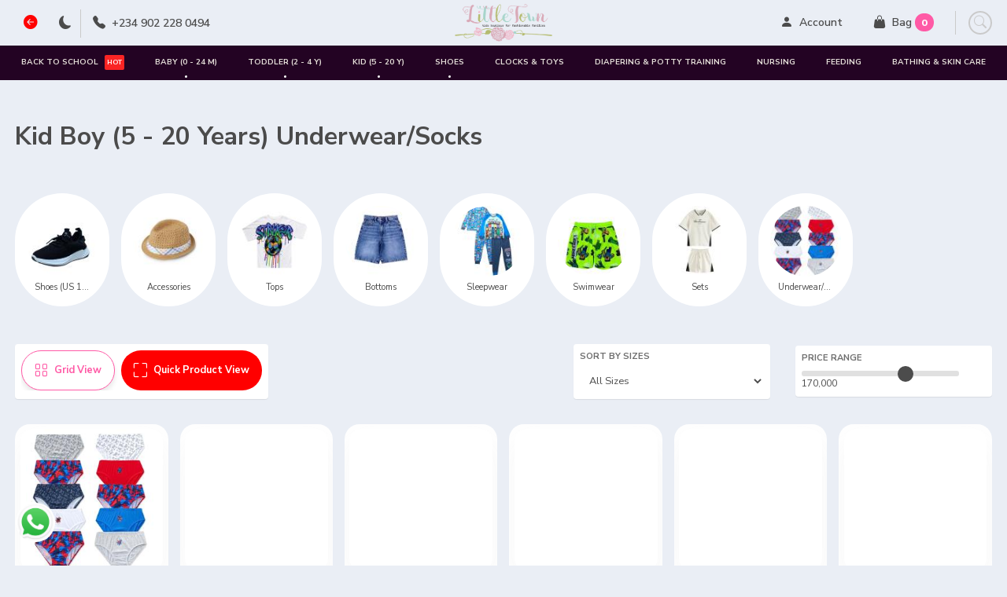

--- FILE ---
content_type: text/html; charset=UTF-8
request_url: https://littletownltd.ng/category?qcat=2&qsub=5&qset=84
body_size: 14836
content:
<!DOCTYPE html>
<html lang="en">
<head>
    <meta charset="UTF-8">
    <meta http-equiv="X-UA-Compatible" content="IE=edge">
    <meta name="mobile-web-app-capable" content="yes">
    <meta name="apple-mobile-web-app-capable" content="yes">
    <meta name="viewport" content="width=device-width, initial-scale=1, maximum-scale=1">
    <meta http-equiv="Accept-CH" content="DPR, Width, Viewport-Width">
    <title>Littletown Welcome to Littletown Ltd - Online Luxury Store for Kids</title>
    <!-- font icon -->
    <link rel="icon" href="./src/img/icon.png" type="image/png">
    <link rel="stylesheet" href="https://cdn.jsdelivr.net/npm/bootstrap-icons@1.4.0/font/bootstrap-icons.css" type="text/css" media="print" onload="this.media='all'">
    <link rel="stylesheet" href="https://unpkg.com/swiper/swiper-bundle.min.css" type="text/css" media="print" onload="this.media='all'">
    <meta name="author" content="Olipx">
    <meta name="keywords" content="Luxury, Commerce, Buy, Sell, Connect, Store, Shop, Social Network, Network, kids, eCommerce, Shop, Shopping, Direct Messaging, Interact, Share, Like, Follow, Favorite, Interest, Goods, Products, Services, Online Profile, Web, Web Site, Web App, App.">
    <meta property="og:locale" content="en_US">
    <meta property="og:site_name" content="Littletownltd">
    <meta property="og:type" content="website">
    <meta name="twitter:site" content="@Littletownltd">
    <meta name="twitter:card" content="summary_large_image">
    <meta property="analytics-s-channel" content="Kids Fashion">
    
    <link rel="preconnect" href="https://fonts.googleapis.com">
    <link rel="preconnect" href="https://fonts.gstatic.com" crossorigin>
    <link href="https://fonts.googleapis.com/css2?family=Bebas+Neue&family=Monoton&display=swap" rel="stylesheet">
            <meta name="Description" content="Online Luxury Store for kids. Littletown Ltd kids fashion for all occasions.">
        <meta property="og:image" content="https://www.littletownltd.ng/assets/img/favicon.png">
        <meta property="og:title" content="Kids Fashion - online luxury store for kids">
        <meta property="og:description" content="Online Luxury Store for kids. Littletown Ltd kids fashion for all occasions.">
        <meta property="og:url" content="https://www.littletownltd.ng/">
        <meta property="analytics-track" content="Kids Fashion - online luxury store for kids">
        
    <meta property="analytics-s-bucket-0" content="littletownltdglobal,littletownltdstoreww">
    <meta property="analytics-s-bucket-1" content="littletownltdglobal,littletownltdstoreww">
    <meta property="analytics-s-bucket-2" content="littletownltdglobal,littletownltdstoreww">
    <!-- gsap -->
    <!-- <link rel="stylesheet" href="./src/gsap/dist/css/style.css" type="text/css" media="print" onload="this.media='all'"> -->
    <!-- custom -->
	<script type="text/javascript" src="https://cdn.tailwindcss.com"></script>
    <link rel="stylesheet" href="./src/style/css/app.css?t=100" type="text/css">
    <script src="https://code.jquery.com/jquery-3.6.0.min.js" integrity="sha256-/xUj+3OJU5yExlq6GSYGSHk7tPXikynS7ogEvDej/m4=" crossorigin="anonymous"></script>
    <link rel="manifest" href="./manifest.json?t=10">
    
    <style type="text/css">
        img {
            color: #fff;
        }
        .pro-lite--card img {
            color: #fff;
            background: #fff;
        }
        .pricing-group {
            margin-top:0.5rem;
        }
        .dark--mode .size_chart {
            background: #212121;
            border: 1px solid #323232;
            color: #c7c7c7;
        }
        .section-categories .pro-lite--card img, .section-card .pro-lite--card img {
            height: 181px !important;
        }
        .pro-lite--card img {
            object-fit: contain;
        }
        .nav-drop-dot {
            display: block;
            width: 3px;
            height: 3px;
            background: #fff;
            border-radius: 50%;
            position: absolute;
            bottom: 3px;
            right: 0;
            left: 0;
            margin: 0 auto;
        }
        .hader-nav--list---headeing{
            color:#ff5aa6;
        }
        div#empty_cart {
            background: #f6f7f9;
            padding: 3rem;
            text-align: center;
            color: #8291a2;
        }
        .overflow{
            overflow: hidden !important;
        }
        .small-container .product-details button::before{
            content:none;
        }
        .nav--menu {
            margin-right: 1rem;
            margin-left: 0.8rem;
        }
        .item-in--cart {
            border:none;
            margin: 0.5rem;
        }
        body.dark--mode .item-in--cart {
            background: none;
            color: #000;
        }
        .sl-larg-img img {
            height: 100%;
            object-fit: contain;
        }
        
        .nav-link {
            font-size: 0.63rem;
        }
        .search_thumb {
            width: 4rem;
            height: 4rem;
            background-repeat: no-repeat !important;
            background-size: contain !important;
            border-radius: 8px;
            margin-right:1rem;
        }
        
        .backdrop_lite {
            backdrop-filter:blur(5px);
            -webkit-backdrop-filter:blur(5px)
        }
        
        @media only screen and (min-width: 747px){
            .search_prePopulate ul {
                width:100%;
            }
            .section-categories .category-items--list.focused .pro-lite--card img {
                height: 500px!important;
            }
            .shop-vent {
                max-height: 63vh;
            }
            .sl-larg-img {
                min-height: 100%;
                max-height: 100%;
                overflow: hidden;
                height:100%;
                background-color:transparent;
            }
            .cart--boody {
                max-height: 350px;
            }
        }
        @media only screen and (max-width: 747px){
            .btn-mood {
                border-right:none;
            }
            .right-tabs .tab-card {
                width:100%;
            }
            .bannerTop .swiper-button-next, .bannerTop .swiper-button-prev {
                display: none;
            }
            .bannerTop .slide-inner, .bannerTop .banner{
                border-radius:12px;
            }
            .banner--section {
                border-radius: 12px;
                border: none;
            }
            .close-framer {
                background: rgb(0 0 0 / 41%);
                color: #fff;
                border-radius: 50%;
                right: 0.3rem;
                top: 0.3rem;
            }
            .section-categories .category-items--list.focused .pro-lite--card img {
                width: 100%;
                height: auto!important;
            }
            
            .header-nav--list {
                width: 100%;
            }
            .header-nav--list---items {
                width: 100%;
            }
            
            .shop-look-view-foot {
                padding-bottom:9rem;
            }
            .cart-footer .btn {
                font-size: 0.75rem;
            }
            .latest-viewed-module {
                z-index: 99;
            }
            .breadcrumb {
                display: block;
                margin-bottom: 0.3rem;
            }
            .breadcrumb-split {
                padding: 0.4rem 0;
            }
            .breadcrumb-split a.share--curent {
                display:none;
            }
            .list-breadcrumb li {
                font-size: 0.6rem;
            }
        }
        .top_csa_mn {
            width:100%;background: linear-gradient(341deg, #b12e26, #ff6d6d);
        }
        .in_csa_holder {
            width:90%;margin:0 auto;display: flex;align-items: center;justify-content: center;padding: 5px 0;
        }
        .csa_img_hd {
            width: 40px;margin-right: 1rem;
        }
        .csa_p {
            font-size: 1.15rem;color: #fff;
        }
        
        .overflow-x-auto::-webkit-scrollbar {
            display: none; /* Hide scrollbar initially */
        }
        /* Custom scrollbar for Firefox */
        .overflow-x-auto {
            scrollbar-width: none; /* Hide scrollbar initially */
        }
        
        @media only screen and (max-width: 860px){
            .in_csa_holder {
                width:94%;
                padding: 7px 0;
            }
            .csa_img_hd {
                width: 45px;
            }
            .csa_p {
                font-size: 0.9rem;
                line-height: 1.3;
            }
            .header_extr{
                width: auto;
            }
        }
        
        .boxed-card {
            border-radius:76px;
        }
    </style>
    </head>
<body id="app--body" class="">
    <div id="toast" class="toast"></div>
    <div id="toast_red" class="toast"></div>
    
    <!--<div class="top_csa_mn">-->
    <!--    <div class="in_csa_holder">-->
    <!--        <div class="csa_img_hd">-->
    <!--            <img src="./assets/img/gift_sm.png" style="width: 100%;">-->
    <!--        </div>-->
    <!--        <p class="csa_p"><a href="./christmas_shop">Lots of items and more to gift this Christmas, visit our Christmas Shop Here ></a></p>-->
    <!--    </div>-->
    <!--</div>-->
    
    <header class="header_grow">
        <div class="header-top header__optimal">
            <div class="header-lift container">
                <div class="flex-space--between py-1">
                    <div class="header_extr">
                        <a href="javascript:viod(0);" onclick="history.back()" class="header--btn">
                            <i class="bi bi-arrow-left-circle-fill" style="color:#f00;font-size:1.1rem;"></i>
                        </a>
                        <a href="javascript:(void);" onclick="changeMode()" class="header--btn btn-mood">
                            <i class="bi bi-moon-fill"></i>
                            <i class="bi bi-sun-fill"></i>
                        </a>
                        <a href="tel:+2349022280494" class="header--btn">
                            <i class="bi bi-telephone-fill"></i>
                            <span class="text-sm xs-hidden">+234 902 228 0494</span>
                        </a>
                    </div>
                    <a href="./" class="header--brand">
                        <img src="./src/img/favicon.png?t=12" alt="LittleTown">
                    </a>
                    <ul class="top-header--nav">
                        <li class="header-nav--item item-account">
                                                        <a href="javascript:void();" class="header--btn">
                                <i class="bi bi-person-fill"></i>
                                <span class="text-sm xs-hidden">Account</span>
                            </a>
                            <div class="auth-option ">
                                <button type="button" id="_SignIn">
                                    <span class="child-big">Login</span>
                                    <span class="child-small">Returning customer</span>
                                </button>
                                <button type="button" id="_SignUp">
                                     <span class="child-big">Sign Up</span>
                                    <span class="child-small">New Customer Registration</span>
                                </button>
                            </div>
                        </li>
                                                <li class="header-nav--item item-cart" onclick="showCart()">
                            <a href="javascript:void();" class="header--btn">
                                <i class="bi bi-handbag-fill"></i>
                                <div class="text-sm"><span class="xs-hidden">Bag</span> <strong class="badge badeg-bag badge-pill" id="cart_count">0</strong> </div>
                            </a>
                        </li>
                        <li class="header-nav--item xs-hidden">
                            <button onclick="searchOptimal()" class="btn btn-pill btn-outlite">
                                <i class="bi bi-search s-o"></i>
                                <i class="bi bi-x s-c"></i>
                            </button>
                        </li>
                        
                    </ul>
                </div>
            </div>
            <div class="search--module">
                <button type="button" onclick="searchOptimalTwo()" class="closeSearch xLKS"><i class="bi bi-x"></i></button>
                <div class="Search__Modal">
                    <!--Search__Modal left-0 right-0 w-[96%] h-[90%] mx-auto rounded-3xl-->
                    <div class="make--serach">
                        <form action="" method="post" enctype="multipart/form-data">
                            <div class="search__group">
                                <i class="bi bi-search"></i>
                                <input type="serach" placeholder="What are you looking for?" class="c-search" id="Search_input" autocomplete="off">
                            </div>
                        </form>
                        <div class="search__results" id="the__reslut">
                            <div class="search_prePopulate">
                                <h4>Search Result</h4>
                                <ul>
                                    
                                    <!-- <li class="hasChildren">
                                        <a href="">
                                            <i class="bi bi-search"></i>
                                            <span>Baby Girl Shoes</span>
                                        </a>
                                    </li> -->
                                    
                                </ul>
                            </div>
                        </div>
                    </div>
                </div>
            </div>
            
            <div class="cart__module">
                <div class="cart__modal cart-wrap" >
                    <div class="cart__modal_inner">
                        <div class="cart--header">
                            <span class="cart-caret"><i class="bi bi-caret-up-fill"></i></span>
                            <h4>Shopping Bag <span class="badge badge-warning badge-pill out" id="updating_cart_alert">Saving...</span></h4>
                            <button type="button" onclick="showCart()"><i class="bi bi-x"></i></button>
                        </div>
                        <div class="cart--boody">
                            <!-- <div class="cart-alert alert-success">
                                <i class="bi bi-check2-circle"></i>
                                <span>Cart has been update</span>
                            </div> -->
                            <div id="empty_cart">
                                <h3>Cart is empty</h3>
                            </div>
                            <ul class="cartlist" id="cart_content">
                                
                                <!-- <li class="cart--item">
                                    <div class="cart-card">
                                        <div class="cart-first--box">
                                            <img src="./upload/item_1_4394.jpg" alt="">
                                        </div>
                                        <div class="cart--box">
                                            <h4 class="cart--title">Class Club Toddler Unisex Striped-Band Fedora Hat, TAN</h4>
                                            <span class="cart-smTxt"><b>Variants:</b>2T/ 2 Years - Navy</span>
                                            <span class="cart-smTxt"><b>Price:</b>NGN5500</span>
                                            <span class="cart-smTxt">AVAILABLE</span>
                                            <div class="cart-box--foot">
                                                <div class="q-tile">
                                                    <button class="crt-btn"><i class="bi bi-dash"></i></button>
                                                    <span class="q-val">1</span>
                                                    <button class="crt-btn"><i class="bi bi-plus"></i></button>
                                                </div>
                                                <p class="q-sum">NGN5500</p>
                                                <button title="Remove Item" class="crt-btn btn-trash"><i class="bi bi-x"></i></button>
                                            </div>
                                        </div>
                                    </div>
                                </li> -->
                                
                            </ul>
                            <div class="subTotals">
                                <h3>Sub -Total</h3>
                                <h2><span>NGN</span><span class="cart_total_amount">0</span></h2>
                            </div>
                        </div>
                        <div class="cart-footer">
                                                        <p class="out" id="free_shipping_cart_amt">350000</p>
                            <span class="alert alert-info out" id="qual_free_shipping">👍 You are almost there! <strong> ₦<span id="free_ship_amt">N/A</span> </strong> more to qualify for free shipping.</span>
                            <span class="alert alert-info out" id="qualified_for_free_shipping">👍 You've qualified for free shipping.</span>
                                                        <button type="button" onclick="openChkOption()" id="to_checkout_button" class="btn btn-block btn-primary">CHECKOUT</button>                        </div>
                    </div>
                </div>
            </div>
        </div>
                    <div class="sm-find-tab w-[96%] mx-auto rounded-[1.5rem]">
                <div class="container mx-0">
                    <div class="find-nav--search p-[0.35rem] flex items-center justify-between">
                        <button type="button" id="myMenu" class="nav--menu clicked_menu myMenu bg-gray-100 min-w-8 w-8 h-8 mx-0 flex items-center justify-center rounded-full"><i class="bi bi-list text-2xl"></i></button>
                        <div class="grow h-8 mx-2 flex gap-x-1 overflow-x-auto">
                            <a href="./category?qcat=8" class="inline-block py-2 px-4 h-full bg-pink-100 text-xs rounded-full whitespace-nowrap relative">Back to School <span class="badge badeg-hot py-[0px] text-[8px] absolute -top-[1px] -right-1 rounded">HOT</span></a>
                            <!--<a href="./category?qcat=11" class="inline-block py-2 px-4 h-full bg-red-100 text-xs rounded-full whitespace-nowrap relative">Christmas Shop <span class="badge badeg-hot py-[0px] text-[8px] absolute -top-[1px] -right-1 rounded">HOT</span></a>-->
                            <a href="./category?qcat=1" class="inline-block py-2 px-4 h-full bg-yellow-100 text-xs rounded-full whitespace-nowrap">Baby (0 - 24 M)</a>
                            <a href="./category?qcat=4" class="inline-block py-2 px-4 h-full bg-green-100 text-xs rounded-full whitespace-nowrap">Toddler (2 - 4 Y)</a>
                            <a href="./category?qcat=2" class="inline-block py-2 px-4 h-full bg-violet-100 text-xs rounded-full whitespace-nowrap">Kid (5 - 20 Y)</a>
                            <a href="./category?qcat=8&qsub=42" class="inline-block py-2 px-4 h-full bg-red-100 text-xs rounded-full whitespace-nowrap">Backpacks</a>
                            <a href="javascript:void(0);" class="inline-block py-2 px-4 h-full bg-gray-100 text-xs rounded-full whitespace-nowrap myMenu">More</a>
                        </div>
                        <div class="" onclick="searchOptimal()">
                            <i class="bi bi-search"></i>
                        </div>
                    </div>
                </div>
            </div>
                        <!--<div class="sm-find-tab">-->
            <!--    <div class="container">-->
            <!--        <div class="find-nav--search">-->
            <!--            <button type="button" id="myMenu" class="nav--menu clicked_menu myMenu"><i class="bi bi-list"></i></button>-->
            <!--            <div class="finder-seracher" onclick="searchOptimal()">-->
            <!--                <i class="bi bi-search"></i> Search-->
            <!--            </div>-->
            <!--        </div>-->
            <!--    </div>-->
            <!--</div>-->
                    
        <div class="nav__header sm-header--nav" id="nav--content">
            <div class="container">
                <div class="nav-header-wrap">
                    <h4 class="isHidden sx-visible--flex --categHd">All Categories <button type="button" onclick="closeCategory()" class="close_menu"><i class="bi bi-x"></i></button></h4>
                    <ul class="nav-list" id="show_site_nav">
                        <!--<li class="nav-item next--child">-->
                        <!--    <a href="javascript:void();" class="nav-link">-->
                        <!--        SHOES-->
                        <!--        <span class="current-caret"><i class="bi bi-caret-down-fill"></i></span>-->
                        <!--    </a>-->
                        <!--    <div class="dropdown-index">-->
                        <!--        <div class="content-inner">-->
                        <!--            <div class="container">-->
                        <!--                <div class="header-nav--subsections">-->
                        <!--                    <ul class="header-nav--list">-->
                        <!--                        <li class="header-nav--list---items">-->
                        <!--                            <h4 class="hader-nav--list---headeing">Baby Shoes</h4>-->
                        <!--                            <a href="./category?qcat=1&qsub=3&qset=5" class="header-nav-subLinks">Girl's Shoes (Newborn - US 5)</a>-->
                        <!--                            <a href="./category?qcat=1&qsub=2&qset=2" class="header-nav-subLinks">Boy's Shoes (Newborn - US 5)</a>-->
                        <!--                        </li>-->
                        <!--                        <li class="header-nav--list---items">-->
                        <!--                            <h4 class="hader-nav--list---headeing">Kid Shoes</h4>-->
                        <!--                            <a href="./category?qcat=2&qsub=6&qset=14" class="header-nav-subLinks">Girl's Shoes (US 12 - BIG KID US 8)</a>-->
                        <!--                            <a href="./category?qcat=2&qsub=5&qset=11" class="header-nav-subLinks">Boy's Shoes (US 12 - BIG KID US 8)</a>-->
                        <!--                        </li>-->
                        <!--                        <li class="header-nav--list---items">-->
                        <!--                            <h4 class="hader-nav--list---headeing">Toddler Shoes</h4>-->
                        <!--                            <a href="./category?qcat=4&qsub=40&qset=23" class="header-nav-subLinks">Girl's Shoes (US 6 - US 11)</a>-->
                        <!--                            <a href="./category?qcat=4&qsub=11&qset=20" class="header-nav-subLinks">Boy's Shoes (US 6 - US 11)</a>-->
                        <!--                        </li>-->
                        <!--                    </ul>-->
                        <!--                </div>-->
                        <!--            </div>-->
                        <!--        </div>-->
                        <!--    </div>-->
                        <!--</li>-->
                        <!--<li class="nav-item">-->
                        <!--    <a href="./category?qcat=12" class="nav-link">Adult <span class="badge badeg-hot">HOT</span></a>-->
                        <!--</li>-->
                        <!--<li class="nav-item">-->
                        <!--    <a href="./category?qcat=11" class="nav-link">Christmas Shop <span class="badge badeg-hot">HOT</span></a>-->
                        <!--</li>-->
                        <!--<li class="nav-item">-->
                        <!--    <a href="./christmas_shop" class="nav-link">Christmas Shop <span class="badge badeg-hot">HOT</span></a>-->
                        <!--</li>-->
                        
                    </ul>
                </div>
            </div>
        </div>
    </header>  
    
    
    <div class="auth--wrap --reg" id="authPapper">
        <div class="auth-container">
            <!-- for login -->
            <div class="auth-card --is-login">
                <div class="aut-header">
                    <div>
                        <h4>Login</h4>
                        <p>Welcome back!</p>
                    </div>
                    <button type="button" onclick="closeAuth()">
                        <i class="bi bi-x"></i>
                    </button>
                </div>
                <div class="auth--body">
                    <form action="" method="post" enctype="multipart/form-data">
                        <div class="form-group">
                            <label for="log_email">Email</label>
                            <input id="log_email" class="form-control" required type="email" name="">
                        </div>
                        <div class="form-group">
                            <label for="log_password">Password</label>
                            <input id="log_password" class="form-control" required type="password" name="">
                        </div>
                        <button type="button" id="log_button" class="btn btn-block btn-primary">Sign In</button>
                        <div class="fp"><span>Can't remember? Recover </span><button type="button" id="toFpass">Password?</button></div>
                    </form>
                </div>
                <div class="auth--foter">
                    <div class="au-fsk">
                        <span>Don't have an account yet? </span>
                        <button id="--toReg" type="button">Sign Up here <i class="bi bi-arrow-right"></i></button>
                    </div>
                </div>
            </div>
            
            <!-- for signup -->
            <div class="auth-card --is-reg">
                <div class="aut-header">
                    <div>
                        <h4>Sign Up</h4>
                        <p>We're glad to have you here...</p>
                    </div>
                    <button type="button" onclick="closeAuth()">
                        <i class="bi bi-x"></i>
                    </button>
                </div>
                <div class="auth--body">
                    <form action="" method="post" enctype="multipart/form-data">
                        <div class="form-group">
                            <label for="firstname">First Name</label>
                            <input id="firstname" class="form-control" required type="text" name="">
                        </div>
                        <div class="form-group">
                            <label for="lastname">Last Name</label>
                            <input id="lastname" class="form-control" required type="text" name="">
                        </div>
                        <div class="form-group">
                            <label for="signup_email">Email</label>
                            <input id="signup_email" class="form-control" required type="email" name="">
                        </div>
                        <div class="form-group">
                            <label for="phoneno">Phone</label>
                            <input id="phoneno" class="form-control" required type="text" name="">
                        </div>
                        <div class="form-group">
                            <label for="signup_password">Password</label>
                            <input id="signup_password" class="form-control" required type="password" name="">
                        </div>
                        <button type="button" id="signup_button" class="btn btn-block btn-primary">Sign Up</button>
                    </form>
                </div>
                <div class="auth--foter">
                    <div class="au-fsk">
                        <span>Already have an account? </span>
                        <button id="--toSignIn" type="button">Sign In here <i class="bi bi-arrow-right"></i></button>
                    </div>
                </div>
            </div>
        </div>
    </div>

    <!-- forget password -->
    <div class="auth--wrap --fPass" id="authFpass">
        <div class="auth-container">
            <!-- for forget password -->
            <div class="auth-card">
                <div class="aut-header">
                    <div>
                        <h4>Forgot Password?</h4>
                        <p>Please enter your email to recover your password</p>
                    </div>
                    <button onclick="closeFpass()">
                        <i class="bi bi-x"></i>
                    </button>
                </div>
                <div class="auth--body">
                    <form action="" method="post" enctype="multipart/form-data">
                        <div class="form-group">
                            <label for="forgot_email">Email</label>
                            <input id="forgot_email" class="form-control" required type="email">
                        </div>
                        <button type="button" id="forgot_button" class="btn btn-block btn-primary">Recover Password</button>
                    </form>
                </div>
                <div class="auth--foter">
                    <div class="au-fsk">
                        <span>Back to </span>
                        <button id="--openogin" type="button">Login <i class="bi bi-arrow-right"></i></button>
                    </div>
                </div>
            </div>

        </div>
    </div>

    <!-- checkout options modal -->
    <div class="ads-modal" id="chkOptionModal">
        <div class="chk-modal--container">
            <button type="button" onclick=" closechkOption()" class="ads-close"><i class="bi bi-x"></i> </button>
            
            <div class="opt-content">
                <div class="opt-header">
                    <i class="bi bi-info-circle-fill"></i>
                    <h4>How do you want to checkout?</h4>
                </div>
                <div class="opt-wrap">
                    <div class="opt-group">
                        <a href="javascript:void();" id="showLogin">
                            <i class="bi bi-lock-fill"></i>
                            <h4>As User</h4>
                        </a>
                        <a href="./checkout">
                            <i class="bi bi-unlock-fill"></i>
                            <h4>As Guest</h4>
                        </a>
                    </div>
                </div>
            </div>
        </div>
    </div>
<style>
    h1.category_title {
        font-weight: 700;
    }
    .page-banner-holder {
        width:100%;
        margin-top:1.5rem;
    }
    .page-banner {
        width:100%;
        border-radius:0.5rem;
    }
    .page-banner.mobile {
        display:none;
    }
    .viewBtn{
        background:#f00;
        color: #fff;
    }
    .viewBtn:hover{
        color: #000;
    }
    .viewBtn.current {
        color: #ff5aa6;
        background: #fff;
        border: 1px solid #ff5aa6;
    }
    
    @media only screen and (max-width:830px) {
        .page-banner-holder {
            padding: 0 1rem;
        }
        .page-banner.desktop {
            display:none;
        }
        .page-banner.mobile {
            display:block;
        }
    }
</style>

<input type="hidden" id="qcat" value="2">
<input type="hidden" id="qsub" value="5">
<input type="hidden" id="qset" value="84">
<input type="hidden" id="size" value="0">
<input type="hidden" id="sortby" value="170000">


<div class="category-page--header">
    <div class="container">
        <h1 class="category_title">Kid Boy (5 - 20 Years) Underwear/Socks</h1>
                    <!--<div class="page-banner-holder">-->
            <!--    <a href="./category?qcat=11">-->
            <!--        <img src="./src/img/christmas-advert-on-site-desktop.webp" class="page-banner desktop">-->
            <!--        <img src="./src/img/christmas-advert-on-site.webp" class="page-banner mobile">-->
            <!--    </a>-->
            <!--</div>-->
            
            <!--<div class="page-banner-holder">-->
            <!--    <a href="./category?qcat=11">-->
            <!--        <img src="./src/sliders/christmas-pjs-desktop-3.webp" class="page-banner desktop">-->
            <!--        <img src="./src/sliders/christmas-pjs-mobile.webp" class="page-banner mobile">-->
            <!--    </a>-->
            <!--</div>-->
            </div>
</div>


<!-- shop by category -->
<section class="section disable_section">
    <div class="container">
        <div class="section-card--glass">
            <div class="swiper-container category--slide">
                <ul class="boxed-category--list swiper-wrapper">
                    <li class="boxed-category--item swiper-slide">
                                                <a href="category?qcat=2&qsub=5&qset=11" class="boxed-card">
                                                    <div class="boxed-image">
                                                        <img src="./products/photos/thumbs/item_1_23877.webp" alt="item_1_23877.webp Shoes (US 12 - BIG KID US 10) in warri, delta state, Nigeria">
                                                    </div>
                                                    <p>Shoes (US 12 - BIG KID US 10)</p>
                                                </a>
                                            </li><li class="boxed-category--item swiper-slide">
                                                <a href="category?qcat=2&qsub=5&qset=12" class="boxed-card">
                                                    <div class="boxed-image">
                                                        <img src="./products/photos/thumbs/item_1_15924.jpg" alt="item_1_15924.jpg Accessories in warri, delta state, Nigeria">
                                                    </div>
                                                    <p>Accessories</p>
                                                </a>
                                            </li><li class="boxed-category--item swiper-slide">
                                                <a href="category?qcat=2&qsub=5&qset=54" class="boxed-card">
                                                    <div class="boxed-image">
                                                        <img src="./products/photos/thumbs/item_1_24158.webp" alt="item_1_24158.webp Tops in warri, delta state, Nigeria">
                                                    </div>
                                                    <p>Tops</p>
                                                </a>
                                            </li><li class="boxed-category--item swiper-slide">
                                                <a href="category?qcat=2&qsub=5&qset=55" class="boxed-card">
                                                    <div class="boxed-image">
                                                        <img src="./products/photos/thumbs/item_1_24166.webp" alt="item_1_24166.webp Bottoms in warri, delta state, Nigeria">
                                                    </div>
                                                    <p>Bottoms</p>
                                                </a>
                                            </li><li class="boxed-category--item swiper-slide">
                                                <a href="category?qcat=2&qsub=5&qset=57" class="boxed-card">
                                                    <div class="boxed-image">
                                                        <img src="./products/photos/thumbs/item_1_22645.webp" alt="item_1_22645.webp Sleepwear in warri, delta state, Nigeria">
                                                    </div>
                                                    <p>Sleepwear</p>
                                                </a>
                                            </li><li class="boxed-category--item swiper-slide">
                                                <a href="category?qcat=2&qsub=5&qset=58" class="boxed-card">
                                                    <div class="boxed-image">
                                                        <img src="./products/photos/thumbs/item_1_18664.webp" alt="item_1_18664.webp Swimwear in warri, delta state, Nigeria">
                                                    </div>
                                                    <p>Swimwear</p>
                                                </a>
                                            </li><li class="boxed-category--item swiper-slide">
                                                <a href="category?qcat=2&qsub=5&qset=68" class="boxed-card">
                                                    <div class="boxed-image">
                                                        <img src="./products/photos/thumbs/item_1_24112.webp" alt="item_1_24112.webp Sets in warri, delta state, Nigeria">
                                                    </div>
                                                    <p>Sets</p>
                                                </a>
                                            </li><li class="boxed-category--item swiper-slide">
                                                <a href="category?qcat=2&qsub=5&qset=84" class="boxed-card">
                                                    <div class="boxed-image">
                                                        <img src="./products/photos/thumbs/item_1_22989.webp" alt="item_1_22989.webp Underwear/Socks in warri, delta state, Nigeria">
                                                    </div>
                                                    <p>Underwear/Socks</p>
                                                </a>
                                            </li>                    <!-- <li class="boxed-category--item swiper-slide">
                        <a href="category" class="boxed-card">
                            <div class="boxed-image">
                                <img src="./upload/item_1_4394.jpg" alt="">
                            </div>
                            <p>Baby Boy</p>
                        </a>
                    </li> -->
                    
                </ul>
            </div>
        </div>
    </div>
</section>

<style>
    </style>
<!-- <section class="section views-tab">
    <div class="container">
        <div class="changeview">
            <div class="viewType-btnGroup">
                <button type="button" onclick="viewGrid()" class="viewBtn btc1 current"><i class="bi bi-grid"></i>Grid View</button>
                <button type="button" onclick="viewFocused()" class="viewBtn btc2"><i class="bi bi-fullscreen"></i> Focus View</button>
            </div>
            <div class="sort">
                <input type="range" min="1000" max="30000" value="20000" class="slider" id="myRange">
                <div class="sort_price">
                    <span id="rangeOutput">0</span>
                </div>
            </div>
        </div>
    </div>
</section> -->
<!-- <section class="section views-tab">
    <div class="container">
        <div class="new-menu--tabs">
            <div class="tab-card">
                <div class="viewType-btnGroup">
                    <button type="button" onclick="viewGrid()" class="viewBtn btc1 current"><i class="bi bi-grid"></i>Grid View</button>
                    <button type="button" onclick="viewFocused()" class="viewBtn btc2"><i class="bi bi-fullscreen"></i> Focus View</button>
                </div>
            </div>
            
            <div class="right-tabs">
                <div class="tab-card">
                    <div class="tb-card-group">
                        <span class="tb-card-label">Sort by Sizes</span>
                        <select name="sorting" id="sort" class="form-control" onclick="loadSort()">
                                                        <option value="">loading...</option>
                        </select>
                        <input type="hidden" id="sort_done" value="0">
                    </div>
                </div>
                <div class="page-ranger">
                    <div class="tab-card">
                        <div class="tb-card-group sort">
                            <span class="tb-card-label">Price Range</span>
                            <input type="range" min="1000" max="30000" value="20000" class="slider" id="myRange">
                            <div class="sort_price">
                                <span id="rangeOutput">0</span>
                            </div>
                        </div>
                    </div>
                </div>
            </div>
            
        </div>
    </div>
</section> -->
<section class="section views-tab">
    <div class="container">
        <div class="new-menu--tabs">
            <div class="tab-card">
                <div class="viewType-btnGroup">
                    <button type="button" onclick="viewGrid()" class="viewBtn btc1 current"><i class="bi bi-grid"></i>Grid View</button>
                    <button type="button" onclick="viewFocused()" class="viewBtn btc2"><i class="bi bi-fullscreen"></i> Quick Product View</button>
                </div>
            </div>
            
            <div class="right-tabs">
                <div class="tab-card">
                    <div class="tb-card-group">
                        <span class="tb-card-label">Sort by Sizes</span>
                        <select name="sorting" id="sort" class="form-control" onclick="loadSort()">
                            <option value="">All Sizes</option>                            <option value="">loading...</option>
                        </select>
                        <input type="hidden" id="sort_done" value="0">
                    </div>
                </div>
                <div class="page-ranger">
                    <div class="tab-card">
                        <div class="tb-card-group sort">
                            <span class="tb-card-label">Price Range</span>
                            <input type="range" min="500" max="250000" value="170000" class="slider" id="myRange">
                            <div class="sort_price">
                                <span id="rangeOutput">0</span>
                            </div>
                        </div>
                    </div>
                </div>
            </div>
            
        </div>
    </div>
</section>

<style>
    .ads {
        min-height: 256px;
        background: #fdeff5;
        border: 1px solid #70000066;
        padding: 1rem;
        display: flex;
        flex-direction: column;
        justify-content: space-around;
    }
    .ads .ads_body {
        
    }
    .ads .tag{
        display: inline-block;
        background: #ffbfbf;
        padding: 0.2rem 0.5rem;
        border-radius: 8px;
    }
    .ads .tag p{
        color: #700000;
        font-size: 12px;
    }
    .ads .title{
        font-size: 20px;
        color: #aa1b5b;
        margin: 0.8rem 0;
        line-height: 1.2;
    }
    .ads .body_title {
        font-size: 15px;
        margin-bottom: 0.7rem;
    }
    .ads a{
        padding: 0.6rem;
        width: 100%;
        font-size: 14px;
        background: #700000;
        color: #fff;
        border: none;
        border-radius: 15px;
        text-align: center;
    }
</style>
<!-- items -->
<section class="section section-categories">
    <div class="container">
        <div class="section-card">
            <ul class="skelleton category_skelenton">
                <li class="skl--views"><div></div><span></span><span></span></li>
                <li class="skl--views"><div></div><span></span><span></span></li>
                <li class="skl--views"><div></div><span></span><span></span></li>
                <li class="skl--views"><div></div><span></span><span></span></li>
                <li class="skl--views"><div></div><span></span><span></span></li>
                <li class="skl--views"><div></div><span></span><span></span></li>
            </ul>
            
            <ul class="category-items--list itemsContainer" id="containerNormal">
                
                
                <!-- <li class="category-items">
                    <div class="item-in--cart">
                        <i class="bi bi-check2-circle"></i>
                        <span>Item In Bag</span>
                    </div>
                    <div class="out-of-stock">
                        <i class="bi bi-exclamation-triangle-fill"></i>
                        <span>Out of Stock</span>
                    </div>
                    <a href="item" class="ct--itm--link">
                        <div class="pro-lite--card">
                            <img src="./upload/item_1_4879.jpg" alt="">
                            <div class="pro-card--footer">
                                <p class="ng-name--sm">Class Club Toddler Unisex Striped-Band Fedora Hat, TAN</p>
                                <p class="ng-price--sm">NGN 5500</p>
                                <p class="ng-tag--sm">Baby Boy</p>
                            </div>
                        </div>
                    </a>
                </li> -->
                
                
            </ul>
            <!--New back to School-->
            <ul class="category-items--list itemsContainer" style="margin-top:1rem;display:none;">
                            </ul>
        </div>
    </div>
</section>

<section class="section views-tab">
    <div class="container">
        <div class="changeview center" style="flex-direction: column;">
            <div class="viewType-btnGroup" id="loadMoreContainer">
                <!-- <button type="button" onclick="loadMoreNormal()" class="viewBtn btc1 current" style="margin-right:0;">LOAD MORE</button> -->
            </div>
            <p style="margin-top:0.7rem;font-size:12px;">Kid Boy (5 - 20 Years) Underwear/Socks</p>
        </div>
    </div>
</section>

<!-- <script src="./src/img-zoom/zoom-image.js"></script>
<script src="./src/img-zoom/main.js"></script> -->

        
    <!-- Quick View Modal -->
    <div class="ads-modal" id="qckViewModal">
        <div class="ads-modal--container">
            <button type="button" onclick="closeQVModal()" class="ads-close"><i class="bi bi-x"></i> </button>
            <div class="ads-content">
                <p>Quick View</p>
            </div>
        </div>
    </div>
    
    <div class="latest-viewed-module last_viewed_cont out" style="">
        <div class="viewed-iframmer" id="id-frame">
            <button class="close-framer" type="button" onclick="lastViewed()"><i class="bi bi-x"></i></button>
            <iframe src="" id="ls_v_frm" frameborder="0"></iframe>
        </div>
        <div class="container">
            <ul class="lastViewd-preList" id="show_last_viewed" onclick="lastViewed()">
                                <!--<li class="lastviewedThumb">-->
                <!--    <div class="lastviewedCounter"></div>-->
                <!--</li>-->
            </ul>
        </div>
    </div>
    <footer class="footer">
        <div class="container">
            <!--<button type="button" onclick="openQuickView()">Open</button>-->
            <ul class="boxed-left">
                <li class="footer-nav--group"><a href="./policy">Return Ploicy</a></li>
                <li class="footer-nav--group"><a href="./about">About Us</a></li>
                <li class="footer-nav--group"><a href="./privacy">Privacy</a></li>
                <li class="footer-nav--group"><a href="./terms">Terms</a></li>
                <li class="footer-nav--group"><a href="./contact">Contact Us</a></li>
                <li class="footer-nav--group"><a href="./care">Care</a></li>
                <li class="footer-nav--group"><a href="./faq">FAQs</a></li>
                <li class="footer-nav--group"><a href="https://www.facebook.com/littletownltd" target="_blank"><i class="bi bi-facebook"></i></a></li>
                <li class="footer-nav--group"><a href="https://www.instagram.com/littletownltd" target="_blank"><i class="bi bi-instagram"></i></a></li>
            </ul>
            <!--<div class="newsetter">-->
            <!--    <h4>SIGN UP FOR NEWS LETTER</h4>-->
            <!--    <p>Stay up to date with news and promotions by signing up for our newsletter.</p>-->
            <!--    <form action="" method="post" enctype="multipart/form-data">-->
            <!--        <div class="newsLetter-form-group">-->
            <!--            <input type="email" class="newsInput" id="newsInput" placeholder="Enter Email Address">-->
            <!--            <button type="button" class="nsBtn" id="newsletter_btn"> Go <i class="bi bi-chevron-right"></i></button>-->
            <!--        </div>-->
            <!--    </form>-->
            <!--</div>-->
            <div class="payments">
                <img src="./src/img/card-pay.png" alt="Payment Types">
            </div>
            <div class="footer-foot">
                <p>© Little Town Ltd All Rights Reserved.</p>
                <p>Made with <i class="bi bi-heart-fill"></i> by <a href="https://www.olipx.com" target="_blank">Olipx</a> </p>
            </div>
        </div>
    </footer>
    
    <style type="text/css">
        figure{
            margin:0;
        }
        .install_app {
            font-family: sans-serif;
            position: fixed;
            bottom: 5px;
            right: 20px;
            width: 300px;
            background: var(--white--bg);
            z-index: 99999;
            padding: 10px;
            box-sizing: border-box;
            border-radius: 10px;
            box-shadow: 0 1px 5px #e8e8e8;
            border: 1px solid var(--border-color);
            margin-bottom: 15px;
        }
        .ins_cnt {
            padding: 10px;
            text-align: center;
        }
        .ins_cnt h3 {
            font-size: 17px;
        }
        .ins_cnt p {
            font-size: 13px;
            line-height: 1.3;
            font-weight: 100;
            margin: 0.5rem 0;
        }
        .in_ap_bt {
            display: flex;
            flex-direction: column;
        }
        .in_ap_bt button {
            background: #fff;
            border: 1px solid #eaeaea;
            border-radius: 20px;
            padding: 5px;
            font-weight: 100;
            font-size: 14px;
            color: #8e8e8e;
            outline:none;
        }
        .in_ap_bt .in_ad_btn {
            background: #ff5aa6;
            font-weight: 500;
            /*margin-bottom: 8px;*/
            color: #fff;
            border: 1px solid #ff5aa6;
        }
        .cancel_btn {
            position: absolute;
            right: 3px;
            top: 3px;
            background: #fff;
            border: 1px solid #888;
            border-radius: 50%;
            line-height: 0;
            padding: 9px 5px 10px 5px;
        }
        .none{
            display:none!important;
        }
        @media only screen and (max-width:860px){
            .install_app {
                width:100%;
                padding:0;
                bottom: 0px;
                right: 0;
                margin-bottom: 0px;
                border-radius: 10px 10px 0 0;
            }
            .ins_cnt h3 {
                font-size: 15px;
            }
            .ins_cnt p {
                font-size: 11px;
            }
            .in_ap_bt button {
                font-size: 13px;
            }
        }
    </style>
        <figure class="install_app ">
        <button type="button" class="cancel_btn" onclick="callInstallAction('cancel')">&times;</button>
        <figure class="ins_cnt">
            <h3>Install Little Town Ltd</h3>
            <p>Get to Little Town Ltd quickly and easily by adding it to your Device Apps.</p>
            <figure class="in_ap_bt">
                <button type="button" class="in_ad_btn">Add to Device Apps</button>
            </figure>
        </figure>
    </figure>
    
    <style>
        .whatsapp_side{
            position:fixed;
            left:20px;
            bottom:30px;
            z-index:10;
        }
        .whatsapp_side img{
            width:50px;
            border-radius:50%;
        }
        @media only screen and (max-width:860px){
            .whatsapp_side{
                left:15px;
                bottom:15px;
                display:block;
            }
            .whatsapp_side img{
                width:35px;
            }
        }
    </style>
    <div class="whatsapp_side">
        <!--<a href="https://api.whatsapp.com/send?phone=+2349022280494" target="blank"><img src="./assets/whatsapp.jpeg"></a>-->
        <a href="https://api.whatsapp.com/send/?phone=%2B2349022280494" target="blank"><img src="./assets/whatsapp.jpeg"></a>
    </div>
    
    <!--https://olipx.website/evsitepluggin/hkxbk337r57kb73rgkjvcxt37rtjcr7xcjtrg4t7gtr3j3g7tgb%20gjt437gft/evsitepluggin/hosting/shared/index.html-->
    
    <!-- <script src="https://code.jquery.com/jquery-3.6.0.min.js" integrity="sha256-/xUj+3OJU5yExlq6GSYGSHk7tPXikynS7ogEvDej/m4=" crossorigin="anonymous"></script> -->
    <!-- MasterSlider main JS file -->
    <script type="text/javascript" defer>
        var bleep = new Audio();
        bleep.src = "./src/media/success-haptic-feedback.mp3";
    </script>
    <!--<script src="./src/swiper/dist/js/swiper.min.js"></script>-->
    <script src="https://cdn.jsdelivr.net/npm/swiper@11/swiper-bundle.min.js"></script>
    <!--<script src="./src/js/clipboard.min.js"></script>-->
    <script src="https://cdn.jsdelivr.net/npm/clipboard@2.0.11/dist/clipboard.min.js"></script>
    <script src="./app.js?t=1000"></script>
    <!--<script src="./snow.js"></script>-->
    
    <script>
        
        // Open quick view modal
        const opnQVMdl = document.getElementById("qckViewModal")
        function openQuickView() {
            opnQVMdl.classList.add('open')
        }
        function closeQVModal() {
            opnQVMdl.classList.remove('open')
        }
        
        // show category
        // const categoryContainer = document.getElementById('nav--content')
        // document.getElementById('myMenu').addEventListener("click", ()=>{
        //     categoryContainer.classList.toggle('show', true)
        // })
        $('.myMenu').click(function(){
            $('#nav--content').addClass('show');
        });
        
        // if ('serviceWorker' in navigator) {
        //     window.addEventListener('load', function() {
        //         navigator.serviceWorker.register('./sw.js').then(function(registration) {
        //             // Registration was successful
        //             console.log('ServiceWorker registration successful with scope: ', registration.scope);
        //         }, function(err) {
        //             // registration failed :(
        //             console.log('ServiceWorker registration failed: ', err);
        //         });
        //     });
        // }
        
        let deferredPrompt;
        var div = document.querySelector('.install_app');
        var trig = document.querySelector('.in_ad_btn');
        div.style.display = 'none';
        function callInstallAction(act){
            div.style.display = 'none';
            $.ajax({
                url:'install.php',
                type:'GET',
                data:{
                    'action':act
                }
            });
        }
        
        // window.addEventListener('beforeinstallprompt', (e) => {
        //     // Prevent the mini-infobar from appearing on mobile
        //     e.preventDefault();
        //     // Stash the event so it can be triggered later.
        //     deferredPrompt = e;
        //     // Update UI notify the user they can install the PWA
        //     // showInstallPromotion();
        //     // div.style.display = 'block';
            
        //     trig.addEventListener('click', (e) => {
        //       // Hide the app provided install promotion
        //       div.style.display = 'none';
        //       // Show the install prompt
        //       deferredPrompt.prompt();
        //       // Wait for the user to respond to the prompt
        //       deferredPrompt.userChoice.then((choiceResult) => {
        //         if (choiceResult.outcome === 'accepted') {
        //           callInstallAction('accept');
        //         } else {
        //           callInstallAction('cancel');
        //         }
        //       });
        //     });
        // });
        // TRACK HOW APP WAS LAUNCHED
        // window.addEventListener('DOMContentLoaded', () => {
        //     let displayMode = 'browser';
        //     if (navigator.standalone) {
        //         displayMode = 'standalone-ios';
        //     }
        //     if (window.matchMedia('(display-mode: standalone)').matches) {
        //         displayMode = 'standalone';
        //     }
        //     // Log launch display mode to analytics
        //     if (displayMode=='browser') {
        //         setTimeout(function(){
        //             div.style.display = 'block';
        //         }, 15000);
        //     }else{
        //         callInstallAction('open_in_app');
        //     }
        // });
        
        // close category
        const closeCont = document.getElementById('nav--content')
        function closeCategory(){
            closeCont.classList.toggle('show', false)
            // alert("good");
        }
        
        const authWrapper = document.getElementById('authPapper');

        // open login
        function openLogin(){
            document.getElementById('_SignIn').addEventListener("click", ()=>{
                authWrapper.classList.toggle('open', true)
                authWrapper.classList.toggle('--reg', false)
            })
        }
        openLogin()
        

        // open signup
        document.getElementById('_SignUp').addEventListener("click", ()=>{
            authWrapper.classList.toggle('open', true)
            authWrapper.classList.toggle('--reg', true)
        })

        // switch to signup
        document.getElementById('--toReg').addEventListener("click", ()=>{
            authWrapper.classList.toggle('--reg', true)
        })
        // switch to login
        document.getElementById('--toSignIn').addEventListener("click", ()=>{
            authWrapper.classList.toggle('--reg', false)
        })
        
        // close auth modal
        function closeAuth()  {
            authWrapper.classList.toggle('open', false)
        }

        // open login in checkout option 
        const chkOptionModal = document.getElementById("chkOptionModal")
        document.getElementById('showLogin').addEventListener("click", ()=>{
            authWrapper.classList.toggle('open', true)
            authWrapper.classList.toggle('--reg', false)
            chkOptionModal.classList.remove('open')
        })

        // open checkout option  modal
        function openChkOption(){
            chkOptionModal.classList.add('open', false)
        }
        // close checkout option  modal
        function closechkOption(){
            chkOptionModal.classList.remove('open', false)
        }

        // forget password 
        const fPassModal = document.getElementById("authFpass")
        document.getElementById('toFpass').addEventListener("click", ()=>{
            fPassModal.classList.toggle('open', true)
            authWrapper.classList.toggle('open', false)
        })

        // go back to login
        document.getElementById('--openogin').addEventListener("click", ()=>{
            fPassModal.classList.toggle('open', false)
            authWrapper.classList.toggle('open', true)
        })
        // close forget password
        function closeFpass()  {
            fPassModal.classList.remove('open', false)
        }
        
        
        $('#newsletter_btn').click(function(){
            let newsInput = $('#newsInput').val();
            if (newsInput=='' || !validateEmail(newsInput)) {
                showRedToast("Enter a valid email");
            }else{
                $.ajax({
                    url:'datas/two.php',
                    type:'GET',
                    data:{
                        'newsInput':newsInput
                    },
                    success:function(data){
                        showToast("THANKS! you've been added to our mailing list");
                        $('#newsInput').val('');
                    }
                });
            }
        });
        
        $(document).ready(function(){
            setTimeout(function(){
                $('#ls_v_frm').attr('src','./last-view/index.php');
            }, 7000);
        });
        
        
        
        // last viewed
        function last_viewed(){
            $.ajax({
                type:'GET',
                url:'datas/one.php',
                data:{
                    'show_last_viewed':'yes'
                },
                success:function(data){
                    if(data==0){
                        $('.last_viewed_cont').addClass('out');
                    } else {
                        $('.last_viewed_cont').removeClass('out');
                        $('#show_last_viewed').html(data);
                    }
                }
            });
        }
        
        // setTimeout(()=>{
        //     last_viewed();
        // },3000);
        
        
        // get site navigation
        function show_site_nav(){
            $.ajax({
                type:'GET',
                url:'datas/one.php',
                data:{
                    'show_site_nav':'yes'
                },
                success:function(data){
                    $('#show_site_nav').html(data);
                    if (typeof sponsored === 'function') {
                        sponsored();
                    }
                }
            });
        }
        
        show_site_nav()
        
        
        // window.onload = function() {
        //   // Globals
        //   var random = Math.random
        //     , cos = Math.cos
        //     , sin = Math.sin
        //     , PI = Math.PI
        //     , PI2 = PI * 2
        //     , timer = undefined
        //     , frame = undefined
        //     , confetti = [];
        
        //   var particles = 5
        //     , spread = 40
        //     , sizeMin = 1
        //     , sizeMax = 5 - sizeMin
        //     , eccentricity = 10
        //     , deviation = 100
        //     , dxThetaMin = -.1
        //     , dxThetaMax = -dxThetaMin - dxThetaMin
        //     , dyMin = .13
        //     , dyMax = .18
        //     , dThetaMin = .4
        //     , dThetaMax = .7 - dThetaMin;
        
        //   var colorThemes = [
        //     function() {
        //       return color(200 * random()|0, 200 * random()|0, 200 * random()|0);
        //     }, function() {
        //       var black = 200 * random()|0; return color(200, black, black);
        //     }, function() {
        //       var black = 200 * random()|0; return color(black, 200, black);
        //     }, function() {
        //       var black = 200 * random()|0; return color(black, black, 200);
        //     }, function() {
        //       return color(200, 100, 200 * random()|0);
        //     }, function() {
        //       return color(200 * random()|0, 200, 200);
        //     }, function() {
        //       var black = 256 * random()|0; return color(black, black, black);
        //     }, function() {
        //       return colorThemes[random() < .5 ? 1 : 2]();
        //     }, function() {
        //       return colorThemes[random() < .5 ? 3 : 5]();
        //     }, function() {
        //       return colorThemes[random() < .5 ? 2 : 4]();
        //     }
        //   ];
        //   function color(r, g, b) {
        //     return 'rgb(' + r + ',' + g + ',' + b + ')';
        //   }
        
        //   // Cosine interpolation
        //   function interpolation(a, b, t) {
        //     return (1-cos(PI*t))/2 * (b-a) + a;
        //   }
        
        //   // Create a 1D Maximal Poisson Disc over [0, 1]
        //   var radius = 1/eccentricity, radius2 = radius+radius;
        //   function createPoisson() {
        //     // domain is the set of points which are still available to pick from
        //     // D = union{ [d_i, d_i+1] | i is even }
        //     var domain = [radius, 1-radius], measure = 1-radius2, spline = [0, 1];
        //     while (measure) {
        //       var dart = measure * random(), i, l, interval, a, b, c, d;
        
        //       // Find where dart lies
        //       for (i = 0, l = domain.length, measure = 0; i < l; i += 2) {
        //         a = domain[i], b = domain[i+1], interval = b-a;
        //         if (dart < measure+interval) {
        //           spline.push(dart += a-measure);
        //           break;
        //         }
        //         measure += interval;
        //       }
        //       c = dart-radius, d = dart+radius;
        
        //       // Update the domain
        //       for (i = domain.length-1; i > 0; i -= 2) {
        //         l = i-1, a = domain[l], b = domain[i];
        //         // c---d          c---d  Do nothing
        //         //   c-----d  c-----d    Move interior
        //         //   c--------------d    Delete interval
        //         //         c--d          Split interval
        //         //       a------b
        //         if (a >= c && a < d)
        //           if (b > d) domain[l] = d; // Move interior (Left case)
        //           else domain.splice(l, 2); // Delete interval
        //         else if (a < c && b > c)
        //           if (b <= d) domain[i] = c; // Move interior (Right case)
        //           else domain.splice(i, 0, c, d); // Split interval
        //       }
        
        //       // Re-measure the domain
        //       for (i = 0, l = domain.length, measure = 0; i < l; i += 2)
        //         measure += domain[i+1]-domain[i];
        //     }
        
        //     return spline.sort();
        //   }
        
        //   // Create the overarching container
        //   var container = document.createElement('div');
        //   container.style.position = 'fixed';
        //   container.style.top      = '0';
        //   container.style.left     = '0';
        //   container.style.width    = '100%';
        //   container.style.height   = '0';
        //   container.style.overflow = 'visible';
        //   container.style.zIndex   = '9999';
        
        //   // Confetto constructor
        //   function Confetto(theme) {
        //     this.frame = 0;
        //     this.outer = document.createElement('div');
        //     this.inner = document.createElement('div');
        //     this.outer.appendChild(this.inner);
        
        //     var outerStyle = this.outer.style, innerStyle = this.inner.style;
        //     outerStyle.position = 'absolute';
        //     outerStyle.width  = (sizeMin + sizeMax * random()) + 'px';
        //     outerStyle.height = (sizeMin + sizeMax * random()) + 'px';
        //     innerStyle.width  = '100%';
        //     innerStyle.height = '100%';
        //     innerStyle.backgroundColor = theme();
        
        //     outerStyle.perspective = '50px';
        //     outerStyle.transform = 'rotate(' + (360 * random()) + 'deg)';
        //     this.axis = 'rotate3D(' +
        //       cos(360 * random()) + ',' +
        //       cos(360 * random()) + ',0,';
        //     this.theta = 360 * random();
        //     this.dTheta = dThetaMin + dThetaMax * random();
        //     innerStyle.transform = this.axis + this.theta + 'deg)';
        
        //     this.x = window.innerWidth * random();
        //     this.y = -deviation;
        //     this.dx = sin(dxThetaMin + dxThetaMax * random());
        //     this.dy = dyMin + dyMax * random();
        //     outerStyle.left = this.x + 'px';
        //     outerStyle.top  = this.y + 'px';
        
        //     // Create the periodic spline
        //     this.splineX = createPoisson();
        //     this.splineY = [];
        //     for (var i = 1, l = this.splineX.length-1; i < l; ++i)
        //       this.splineY[i] = deviation * random();
        //     this.splineY[0] = this.splineY[l] = deviation * random();
        
        //     this.update = function(height, delta) {
        //       this.frame += delta;
        //       this.x += this.dx * delta;
        //       this.y += this.dy * delta;
        //       this.theta += this.dTheta * delta;
        
        //       // Compute spline and convert to polar
        //       var phi = this.frame % 7777 / 7777, i = 0, j = 1;
        //       while (phi >= this.splineX[j]) i = j++;
        //       var rho = interpolation(
        //         this.splineY[i],
        //         this.splineY[j],
        //         (phi-this.splineX[i]) / (this.splineX[j]-this.splineX[i])
        //       );
        //       phi *= PI2;
        
        //       outerStyle.left = this.x + rho * cos(phi) + 'px';
        //       outerStyle.top  = this.y + rho * sin(phi) + 'px';
        //       innerStyle.transform = this.axis + this.theta + 'deg)';
        //       return this.y > height+deviation;
        //     };
        //   }
        
        //   function poof() {
        //     if (!frame) {
        //       // Append the container
        //       document.body.appendChild(container);
        
        //       // Add confetti
        //       var theme = colorThemes[0]
        //         , count = 0;
        //       (function addConfetto() {
        //         var confetto = new Confetto(theme);
        //         confetti.push(confetto);
        //         container.appendChild(confetto.outer);
        //         timer = setTimeout(addConfetto, spread * random());
        //       })(0);
        
        //       // Start the loop
        //       var prev = undefined;
        //       requestAnimationFrame(function loop(timestamp) {
        //         var delta = prev ? timestamp - prev : 0;
        //         prev = timestamp;
        //         var height = window.innerHeight;
        
        //         for (var i = confetti.length-1; i >= 0; --i) {
        //           if (confetti[i].update(height, delta)) {
        //             container.removeChild(confetti[i].outer);
        //             confetti.splice(i, 1);
        //           }
        //         }
        
        //         if (timer || confetti.length)
        //           return frame = requestAnimationFrame(loop);
        
        //         // Cleanup
        //         document.body.removeChild(container);
        //         frame = undefined;
        //       });
        //     }
        //   }
        
        //   poof();
        // };
    </script>
<script defer src="https://static.cloudflareinsights.com/beacon.min.js/vcd15cbe7772f49c399c6a5babf22c1241717689176015" integrity="sha512-ZpsOmlRQV6y907TI0dKBHq9Md29nnaEIPlkf84rnaERnq6zvWvPUqr2ft8M1aS28oN72PdrCzSjY4U6VaAw1EQ==" data-cf-beacon='{"version":"2024.11.0","token":"6a24e5ce4bf84d5b9bec2102bd7eff92","r":1,"server_timing":{"name":{"cfCacheStatus":true,"cfEdge":true,"cfExtPri":true,"cfL4":true,"cfOrigin":true,"cfSpeedBrain":true},"location_startswith":null}}' crossorigin="anonymous"></script>
</body>
</html>
<script>
    const qcat = $('#qcat').val();
    const qsub = $('#qsub').val();
    const qset = $('#qset').val();
    
    loadNormal();
    
    var slider = document.getElementById("myRange");
    var output = document.getElementById("rangeOutput");
    var sortby = document.getElementById("sortby");
    output.innerHTML = addCommas(slider.value);
    sortby.value = slider.value;
    slider.oninput = function() {
      output.innerHTML = addCommas(this.value);
      sortby.value = this.value;
    }
    $('#myRange').on('change', function(){
        loadNormal();
    });
    
    // category slide 
    var swiper = new Swiper('.category--slide', {
        slidesPerView: "auto",
        spaceBetween: 15,
        autoplay: true,
    });
    
    // view changer
    const element = document.querySelector('.itemsContainer');
    const elementTwo = $('.itemsContainer');
    const btn1 = document.querySelector('.btc1');
    const btn2 = document.querySelector('.btc2');

    function viewFocused() {
        elementTwo.addClass('focused')
        btn1.classList.toggle('current', false)
        btn2.classList.toggle('current', true)
        $(".itemsContainer li").each(function(){
            let img = $(this).find("img").attr("src")
            let cut = img.split('/')
            if (cut[3]=='medium') {
                let addUp = cut[0]+'/'+cut[1]+'/'+cut[2]+'/'+cut[4]
                $(this).find("img").attr("src",addUp)
            }
        });
    }
    function viewGrid() {
        elementTwo.removeClass('focused')
        btn1.classList.toggle('current', true)
        btn2.classList.toggle('current', false)
    }
    
    function loadSort(){
        let sort_done = $('#sort_done').val();
        if (sort_done==0) {
            $.ajax({
                type:'GET',
                url:'datas/one.php',
                data:{
                    'qcat':qcat,
                    'qsub':qsub,
                    'qset':qset,
                    'sort_by_sizes':'yes'
                },
                success:function(data){
                    $('#sort').html(data);
                    $('#sort_done').val('1');
                }
            });
        }
    }
    
    let ct = $('.category_title').html();
    $('#sort').on('change',function(){
        let sort = $(this).val();
        if (sort!='0' && sort!='') {
            $('#size').val(sort);
            if (qcat=='0' && qsub=='0' && qset=='0') {
                $('.category_title').html(sort);
            }else{
                $('.category_title').html(ct+' - '+sort);
            }
            loadNormal();
        }
        loadNormal();
    });
    
    function changeHomeBoxedImgLink(){
        $(".boxed-image").each(function(){
            let img = $(this).find("img").attr("src")
            let cut = img.split('/')
            if (cut[3]=='thumbs') {
                let addUp = cut[0]+'/'+cut[1]+'/'+cut[2]+'/medium/'+cut[4]
                $(this).find("img").attr("src",addUp)
            }
        });
    }
    
    $( document ).ready(function() {
        setTimeout(function(){
            changeHomeBoxedImgLink()
            loadSort()
        }, 3000);
    });
</script>


--- FILE ---
content_type: text/html; charset=UTF-8
request_url: https://littletownltd.ng/datas/one.php?show_site_nav=yes
body_size: 1296
content:
<li class="nav-item">
                <a href="./category?qcat=8" class="nav-link">Back to School <span class="badge badeg-hot">HOT</span></a>
            </li><li class="nav-item next--child">
                            <a href="#" class="nav-link">
                                Baby (0 - 24 M)
                                <i class="nav-drop-dot"></i><span class="current-caret"><i class="bi bi-caret-down-fill"></i></span>
                            </a>
                            <div class="dropdown-index ">
                                <div class="content-inner">
                                    <div class="container">
                                        <div class="header-nav--subsections">
                                            <ul class="header-nav--list"><li class="header-nav--list---items">
                                                            <h4 class="hader-nav--list---headeing">Baby Boy (0 - 24 Months)</h4><a href="category?qcat=1&qsub=2&qset=2" class="header-nav-subLinks">Shoes (Newborn - US 5)</a><a href="category?qcat=1&qsub=2&qset=3" class="header-nav-subLinks">Accessories</a><a href="category?qcat=1&qsub=2&qset=28" class="header-nav-subLinks">Bodysuits/Sleepsuits/Union Suits</a><a href="category?qcat=1&qsub=2&qset=29" class="header-nav-subLinks">Tops</a><a href="category?qcat=1&qsub=2&qset=30" class="header-nav-subLinks">Bottoms</a><a href="category?qcat=1&qsub=2&qset=31" class="header-nav-subLinks">Rompers/Coveralls</a><a href="category?qcat=1&qsub=2&qset=32" class="header-nav-subLinks">Sleepwear</a><a href="category?qcat=1&qsub=2&qset=33" class="header-nav-subLinks">Swimwear</a><a href="category?qcat=1&qsub=2&qset=66" class="header-nav-subLinks">Sets</a><a href="category?qcat=1&qsub=2&qset=78" class="header-nav-subLinks">Underwear/Socks</a><a href="category?qcat=1&qsub=2" class="header-nav-subLinks">View All</a>
                                                        </li><li class="header-nav--list---items">
                                                            <h4 class="hader-nav--list---headeing">Baby Girl (0 - 24 Months)</h4><a href="category?qcat=1&qsub=3&qset=5" class="header-nav-subLinks">Shoes (Newborn - US 5)</a><a href="category?qcat=1&qsub=3&qset=6" class="header-nav-subLinks">Accessories</a><a href="category?qcat=1&qsub=3&qset=34" class="header-nav-subLinks">Dresses</a><a href="category?qcat=1&qsub=3&qset=35" class="header-nav-subLinks">Sets</a><a href="category?qcat=1&qsub=3&qset=36" class="header-nav-subLinks">Rompers/Jumpsuits</a><a href="category?qcat=1&qsub=3&qset=37" class="header-nav-subLinks">Tops</a><a href="category?qcat=1&qsub=3&qset=38" class="header-nav-subLinks">Bottoms</a><a href="category?qcat=1&qsub=3&qset=39" class="header-nav-subLinks">Sleepwear</a><a href="category?qcat=1&qsub=3&qset=40" class="header-nav-subLinks">Swimwear</a><a href="category?qcat=1&qsub=3&qset=77" class="header-nav-subLinks">Bodysuits/Sleepsuits/Union Suits</a><a href="category?qcat=1&qsub=3&qset=79" class="header-nav-subLinks">Underwear/Socks/Tights</a><a href="category?qcat=1&qsub=3" class="header-nav-subLinks">View All</a>
                                                        </li><li class="header-nav--list---items">
                                                            <h4 class="hader-nav--list---headeing">Unisex (0 - 24 Months)</h4><a href="category?qcat=1&qsub=4&qset=8" class="header-nav-subLinks">Accessories</a><a href="category?qcat=1&qsub=4&qset=25" class="header-nav-subLinks">Shoes (Newborn - US 5)</a><a href="category?qcat=1&qsub=4&qset=70" class="header-nav-subLinks">Bodysuits/Sleepsuits/Union Suits</a><a href="category?qcat=1&qsub=4&qset=71" class="header-nav-subLinks">Tops</a><a href="category?qcat=1&qsub=4&qset=72" class="header-nav-subLinks">Sets</a><a href="category?qcat=1&qsub=4&qset=73" class="header-nav-subLinks">Bottoms</a><a href="category?qcat=1&qsub=4&qset=74" class="header-nav-subLinks">Rompers/Coveralls</a><a href="category?qcat=1&qsub=4&qset=75" class="header-nav-subLinks">Sleepwear</a><a href="category?qcat=1&qsub=4&qset=76" class="header-nav-subLinks">Swimwear</a><a href="category?qcat=1&qsub=4&qset=80" class="header-nav-subLinks">Underwear/Socks</a><a href="category?qcat=1&qsub=4" class="header-nav-subLinks">View All</a>
                                                        </li></ul>
                                        </div>
                                    </div>
                                </div>
                            </div>
                        </li><li class="nav-item next--child">
                            <a href="#" class="nav-link">
                                Toddler (2 - 4 Y)
                                <i class="nav-drop-dot"></i><span class="current-caret"><i class="bi bi-caret-down-fill"></i></span>
                            </a>
                            <div class="dropdown-index ">
                                <div class="content-inner">
                                    <div class="container">
                                        <div class="header-nav--subsections">
                                            <ul class="header-nav--list"><li class="header-nav--list---items">
                                                            <h4 class="hader-nav--list---headeing">Toddler Boy (2 - 4 Years)</h4><a href="category?qcat=4&qsub=11&qset=20" class="header-nav-subLinks">Shoes (US 6 - US 11)</a><a href="category?qcat=4&qsub=11&qset=21" class="header-nav-subLinks">Accessories</a><a href="category?qcat=4&qsub=11&qset=42" class="header-nav-subLinks">Tops</a><a href="category?qcat=4&qsub=11&qset=43" class="header-nav-subLinks">Bottoms</a><a href="category?qcat=4&qsub=11&qset=44" class="header-nav-subLinks">Rompers/Coveralls</a><a href="category?qcat=4&qsub=11&qset=45" class="header-nav-subLinks">Sleepwear</a><a href="category?qcat=4&qsub=11&qset=46" class="header-nav-subLinks">Swimwear</a><a href="category?qcat=4&qsub=11&qset=67" class="header-nav-subLinks">Sets</a><a href="category?qcat=4&qsub=11&qset=81" class="header-nav-subLinks">Underwear/Socks</a><a href="category?qcat=4&qsub=11" class="header-nav-subLinks">View All</a>
                                                        </li><li class="header-nav--list---items">
                                                            <h4 class="hader-nav--list---headeing">Toddler Girl (2 - 4 Years)</h4><a href="category?qcat=4&qsub=40&qset=23" class="header-nav-subLinks">Shoes (US 6 - US 11)</a><a href="category?qcat=4&qsub=40&qset=24" class="header-nav-subLinks">Accessories</a><a href="category?qcat=4&qsub=40&qset=47" class="header-nav-subLinks">Dresses</a><a href="category?qcat=4&qsub=40&qset=48" class="header-nav-subLinks">Sets</a><a href="category?qcat=4&qsub=40&qset=49" class="header-nav-subLinks">Rompers/Jumpsuits</a><a href="category?qcat=4&qsub=40&qset=50" class="header-nav-subLinks">Tops</a><a href="category?qcat=4&qsub=40&qset=51" class="header-nav-subLinks">Sleepwear</a><a href="category?qcat=4&qsub=40&qset=52" class="header-nav-subLinks">Swimwear</a><a href="category?qcat=4&qsub=40&qset=69" class="header-nav-subLinks">Bottoms</a><a href="category?qcat=4&qsub=40&qset=82" class="header-nav-subLinks">Underwear/Socks/Tights</a><a href="category?qcat=4&qsub=40" class="header-nav-subLinks">View All</a>
                                                        </li><li class="header-nav--list---items">
                                                            <h4 class="hader-nav--list---headeing">Unisex (2 - 4 Years)</h4><a href="category?qcat=4&qsub=47&qset=27" class="header-nav-subLinks">Shoes (US 6 - US 11)</a><a href="category?qcat=4&qsub=47&qset=83" class="header-nav-subLinks">Underwear/Socks</a><a href="category?qcat=4&qsub=47&qset=87" class="header-nav-subLinks">Accessories</a><a href="category?qcat=4&qsub=47&qset=89" class="header-nav-subLinks">Sleepwear</a><a href="category?qcat=4&qsub=47&qset=90" class="header-nav-subLinks">Tops</a><a href="category?qcat=4&qsub=47&qset=95" class="header-nav-subLinks">Bottoms</a><a href="category?qcat=4&qsub=47&qset=96" class="header-nav-subLinks">Sets</a><a href="category?qcat=4&qsub=47" class="header-nav-subLinks">View All</a>
                                                        </li></ul>
                                        </div>
                                    </div>
                                </div>
                            </div>
                        </li><li class="nav-item next--child">
                            <a href="#" class="nav-link">
                                Kid (5 - 20 Y)
                                <i class="nav-drop-dot"></i><span class="current-caret"><i class="bi bi-caret-down-fill"></i></span>
                            </a>
                            <div class="dropdown-index ">
                                <div class="content-inner">
                                    <div class="container">
                                        <div class="header-nav--subsections">
                                            <ul class="header-nav--list"><li class="header-nav--list---items">
                                                            <h4 class="hader-nav--list---headeing">Kid Boy (5 - 20 Years)</h4><a href="category?qcat=2&qsub=5&qset=11" class="header-nav-subLinks">Shoes (US 12 - BIG KID US 10)</a><a href="category?qcat=2&qsub=5&qset=12" class="header-nav-subLinks">Accessories</a><a href="category?qcat=2&qsub=5&qset=54" class="header-nav-subLinks">Tops</a><a href="category?qcat=2&qsub=5&qset=55" class="header-nav-subLinks">Bottoms</a><a href="category?qcat=2&qsub=5&qset=56" class="header-nav-subLinks">Rompers/Coveralls</a><a href="category?qcat=2&qsub=5&qset=57" class="header-nav-subLinks">Sleepwear</a><a href="category?qcat=2&qsub=5&qset=58" class="header-nav-subLinks">Swimwear</a><a href="category?qcat=2&qsub=5&qset=68" class="header-nav-subLinks">Sets</a><a href="category?qcat=2&qsub=5&qset=84" class="header-nav-subLinks">Underwear/Socks</a><a href="category?qcat=2&qsub=5" class="header-nav-subLinks">View All</a>
                                                        </li><li class="header-nav--list---items">
                                                            <h4 class="hader-nav--list---headeing">Kid Girl (5 - 20 Years)</h4><a href="category?qcat=2&qsub=6&qset=14" class="header-nav-subLinks">Shoes (US 12 - BIG KID US 10)</a><a href="category?qcat=2&qsub=6&qset=15" class="header-nav-subLinks">Accessories</a><a href="category?qcat=2&qsub=6&qset=59" class="header-nav-subLinks">Dresses</a><a href="category?qcat=2&qsub=6&qset=60" class="header-nav-subLinks">Sets</a><a href="category?qcat=2&qsub=6&qset=61" class="header-nav-subLinks">Rompers/Jumpsuits</a><a href="category?qcat=2&qsub=6&qset=62" class="header-nav-subLinks">Tops</a><a href="category?qcat=2&qsub=6&qset=63" class="header-nav-subLinks">Bottoms</a><a href="category?qcat=2&qsub=6&qset=64" class="header-nav-subLinks">Sleepwear</a><a href="category?qcat=2&qsub=6&qset=65" class="header-nav-subLinks">Swimwear</a><a href="category?qcat=2&qsub=6&qset=85" class="header-nav-subLinks">Underwear/Socks/Tights</a><a href="category?qcat=2&qsub=6" class="header-nav-subLinks">View All</a>
                                                        </li><li class="header-nav--list---items">
                                                            <h4 class="hader-nav--list---headeing">Unisex (5 - 20 Years)</h4><a href="category?qcat=2&qsub=46&qset=26" class="header-nav-subLinks">Shoes (US 12 - BIG KID US 10)</a><a href="category?qcat=2&qsub=46&qset=86" class="header-nav-subLinks">Underwear/Socks</a><a href="category?qcat=2&qsub=46&qset=88" class="header-nav-subLinks">Accessories</a><a href="category?qcat=2&qsub=46&qset=91" class="header-nav-subLinks">Sleepwear</a><a href="category?qcat=2&qsub=46&qset=92" class="header-nav-subLinks">Tops</a><a href="category?qcat=2&qsub=46&qset=93" class="header-nav-subLinks">Sets</a><a href="category?qcat=2&qsub=46&qset=94" class="header-nav-subLinks">Bottoms</a><a href="category?qcat=2&qsub=46" class="header-nav-subLinks">View All</a>
                                                        </li></ul>
                                        </div>
                                    </div>
                                </div>
                            </div>
                        </li><li class="nav-item next--child">
                                <a href="javascript:void();" class="nav-link">
                                    SHOES
                                    <i class="nav-drop-dot"></i>
                                    <span class="current-caret"><i class="bi bi-caret-down-fill"></i></span>
                                </a>
                                <div class="dropdown-index">
                                    <div class="content-inner">
                                        <div class="container">
                                            <div class="header-nav--subsections">
                                                <ul class="header-nav--list">
                                                    <li class="header-nav--list---items">
                                                        <h4 class="hader-nav--list---headeing">Baby Shoes (0 - 24 Months)</h4>
                                                        <a href="./category?qcat=1&qsub=3&qset=5" class="header-nav-subLinks">Girl's Shoes (Newborn - US 5)</a>
                                                        <a href="./category?qcat=1&qsub=2&qset=2" class="header-nav-subLinks">Boy's Shoes (Newborn - US 5)</a>
                                                    </li>
                                                    <li class="header-nav--list---items">
                                                        <h4 class="hader-nav--list---headeing">Toddler Shoes (2 - 4 Years)</h4>
                                                        <a href="./category?qcat=4&qsub=40&qset=23" class="header-nav-subLinks">Girl's Shoes (US 6 - US 11)</a>
                                                        <a href="./category?qcat=4&qsub=11&qset=20" class="header-nav-subLinks">Boy's Shoes (US 6 - US 11)</a>
                                                    </li>
                                                    <li class="header-nav--list---items">
                                                        <h4 class="hader-nav--list---headeing">Kid Shoes (5 - 16 Years)</h4>
                                                        <a href="./category?qcat=2&qsub=6&qset=14" class="header-nav-subLinks">Girl's Shoes (US 12 - BIG KID US 10)</a>
                                                        <a href="./category?qcat=2&qsub=5&qset=11" class="header-nav-subLinks">Boy's Shoes (US 12 - BIG KID US 10)</a>
                                                    </li>
                                                </ul>
                                            </div>
                                        </div>
                                    </div>
                                </div>
                            </li><li class="nav-item ">
                            <a href="category?qcat=9" class="nav-link">
                                Clocks & Toys
                                
                            </a>
                            <div class="dropdown-index out">
                                <div class="content-inner">
                                    <div class="container">
                                        <div class="header-nav--subsections">
                                            <ul class="header-nav--list"></ul>
                                        </div>
                                    </div>
                                </div>
                            </div>
                        </li><li class="nav-item ">
                            <a href="category?qcat=6" class="nav-link">
                                Diapering & Potty Training
                                
                            </a>
                            <div class="dropdown-index out">
                                <div class="content-inner">
                                    <div class="container">
                                        <div class="header-nav--subsections">
                                            <ul class="header-nav--list"><li class="header-nav--list---items">
                                                            <h4 class="hader-nav--list---headeing">Diaper Bag</h4><a href="category?qcat=6&qsub=18" class="header-nav-subLinks">View All</a>
                                                        </li><li class="header-nav--list---items">
                                                            <h4 class="hader-nav--list---headeing">Changing Station</h4><a href="category?qcat=6&qsub=19" class="header-nav-subLinks">View All</a>
                                                        </li><li class="header-nav--list---items">
                                                            <h4 class="hader-nav--list---headeing">Potty Training</h4><a href="category?qcat=6&qsub=20" class="header-nav-subLinks">View All</a>
                                                        </li><li class="header-nav--list---items">
                                                            <h4 class="hader-nav--list---headeing">Toilet Seat</h4><a href="category?qcat=6&qsub=21" class="header-nav-subLinks">View All</a>
                                                        </li></ul>
                                        </div>
                                    </div>
                                </div>
                            </div>
                        </li><li class="nav-item ">
                            <a href="category?qcat=7" class="nav-link">
                                Nursing
                                
                            </a>
                            <div class="dropdown-index out">
                                <div class="content-inner">
                                    <div class="container">
                                        <div class="header-nav--subsections">
                                            <ul class="header-nav--list"></ul>
                                        </div>
                                    </div>
                                </div>
                            </div>
                        </li><li class="nav-item ">
                            <a href="category?qcat=10" class="nav-link">
                                Feeding
                                
                            </a>
                            <div class="dropdown-index out">
                                <div class="content-inner">
                                    <div class="container">
                                        <div class="header-nav--subsections">
                                            <ul class="header-nav--list"></ul>
                                        </div>
                                    </div>
                                </div>
                            </div>
                        </li><li class="nav-item ">
                            <a href="category?qcat=5" class="nav-link">
                                Bathing & Skin Care
                                
                            </a>
                            <div class="dropdown-index out">
                                <div class="content-inner">
                                    <div class="container">
                                        <div class="header-nav--subsections">
                                            <ul class="header-nav--list"><li class="header-nav--list---items">
                                                            <h4 class="hader-nav--list---headeing">All</h4><a href="category?qcat=5&qsub=43" class="header-nav-subLinks">View All</a>
                                                        </li></ul>
                                        </div>
                                    </div>
                                </div>
                            </div>
                        </li><!-- <li class="nav-item">
                    <a href="" class="nav-link">Clearance Sales</a>
                </li>
                <li class="nav-item">
                    <a href="./category?qcat=12" class="nav-link">Adults</a>
                </li> -->

--- FILE ---
content_type: text/html; charset=UTF-8
request_url: https://littletownltd.ng/datas/two.php?offset=0&limit=18&qcat=2&qsub=5&qset=84&size=0&sortby=170000&cat_items_normal=yes
body_size: 1093
content:

                            <li class="category-items">
                                
                                
                                <a href="item?grpid=1025531&src=23252" class="ct--itm--link">
                                    <div class="pro-lite--card">
                                        <img src="./products/photos/medium/item_1_22989.webp" alt="Primark Primark Kid Boy 10pk Gaming Skull Print Briefs - 18500 in warri, delta state, Nigeria">
                                        <div class="pro-card--footer">
                                            <p class="ng-name--sm">Primark Kid Boy 10pk Gaming Skull Print Briefs</p>
                                            <div class="pricing-group">
                                                <p class="ng-price--sm">&#8358;18,500</p>
                                                <p class="ng-slash-price--sm">&#8358;30,500</p>
                                            </div>
                                            <p class="ng-tag--sm">
                                            <span class="sizes_h"><b>SIZE(S):</b> 12-13Yrs</span> <!-- <span>Primark</span> --> </p>
                                        </div>
                                    </div>
                                </a>
                            </li>
                        
                            <li class="category-items">
                                
                                
                                <a href="item?grpid=3331309&src=23249" class="ct--itm--link">
                                    <div class="pro-lite--card">
                                        <img src="./products/photos/medium/item_1_22985.webp" alt="Next Next Kid Boy 7-Pack Brief Multicoloured Rich Cotton Briefs - 19500 in warri, delta state, Nigeria">
                                        <div class="pro-card--footer">
                                            <p class="ng-name--sm">Next Kid Boy 7-Pack Brief Multicoloured Rich Cotton Briefs</p>
                                            <div class="pricing-group">
                                                <p class="ng-price--sm">&#8358;19,500</p>
                                                <p class="ng-slash-price--sm">&#8358;32,500</p>
                                            </div>
                                            <p class="ng-tag--sm">
                                            <span class="sizes_h"><b>SIZE(S):</b> 9-10 Years</span> <!-- <span>Next</span> --> </p>
                                        </div>
                                    </div>
                                </a>
                            </li>
                        
                            <li class="category-items">
                                
                                
                                <a href="item?grpid=2901982&src=23223" class="ct--itm--link">
                                    <div class="pro-lite--card">
                                        <img src="./products/photos/medium/item_1_22961.webp" alt="Primark Primark Kid Boy 10pk Animal Graphic Briefs - 18500 in warri, delta state, Nigeria">
                                        <div class="pro-card--footer">
                                            <p class="ng-name--sm">Primark Kid Boy 10pk Animal Graphic Briefs</p>
                                            <div class="pricing-group">
                                                <p class="ng-price--sm">&#8358;18,500</p>
                                                <p class="ng-slash-price--sm">&#8358;30,500</p>
                                            </div>
                                            <p class="ng-tag--sm">
                                            <span class="sizes_h"><b>SIZE(S):</b> 8-9Yrs | 9-10 Years | 10-11Yrs | 11-12Yrs</span> <!-- <span>Primark</span> --> </p>
                                        </div>
                                    </div>
                                </a>
                            </li>
                        
                            <li class="category-items">
                                
                                
                                <a href="item?grpid=5105294&src=23220" class="ct--itm--link">
                                    <div class="pro-lite--card">
                                        <img src="./products/photos/medium/item_1_22957.webp" alt="Primark Primark Kid Boy 10pk Kung Fu Print Briefs - 18500 in warri, delta state, Nigeria">
                                        <div class="pro-card--footer">
                                            <p class="ng-name--sm">Primark Kid Boy 10pk Kung Fu Print Briefs</p>
                                            <div class="pricing-group">
                                                <p class="ng-price--sm">&#8358;18,500</p>
                                                <p class="ng-slash-price--sm">&#8358;30,500</p>
                                            </div>
                                            <p class="ng-tag--sm">
                                            <span class="sizes_h"><b>SIZE(S):</b> 10-11Yrs | 11-12Yrs</span> <!-- <span>Primark</span> --> </p>
                                        </div>
                                    </div>
                                </a>
                            </li>
                        
                            <li class="category-items">
                                
                                
                                <a href="item?grpid=1486849&src=23218" class="ct--itm--link">
                                    <div class="pro-lite--card">
                                        <img src="./products/photos/medium/item_1_22955.webp" alt="Primark Primark Kid Boy 7pk Gaming Trunksprimark.com - 27800 in warri, delta state, Nigeria">
                                        <div class="pro-card--footer">
                                            <p class="ng-name--sm">Primark Kid Boy 7pk Gaming Trunksprimark.com</p>
                                            <div class="pricing-group">
                                                <p class="ng-price--sm">&#8358;27,800</p>
                                                <p class="ng-slash-price--sm">&#8358;39,500</p>
                                            </div>
                                            <p class="ng-tag--sm">
                                            <span class="sizes_h"><b>SIZE(S):</b> 10-11Yrs | 12-13Yrs</span> <!-- <span>Primark</span> --> </p>
                                        </div>
                                    </div>
                                </a>
                            </li>
                        
                            <li class="category-items">
                                
                                
                                <a href="item?grpid=1505400&src=23181" class="ct--itm--link">
                                    <div class="pro-lite--card">
                                        <img src="./products/photos/medium/item_1_22923.webp" alt="Primark Primark Kid Boy 3pk Marvel Avengers Trunks - 21500 in warri, delta state, Nigeria">
                                        <div class="pro-card--footer">
                                            <p class="ng-name--sm">Primark Kid Boy 3pk Marvel Avengers Trunks</p>
                                            <div class="pricing-group">
                                                <p class="ng-price--sm">&#8358;21,500</p>
                                                <p class="ng-slash-price--sm">&#8358;36,500</p>
                                            </div>
                                            <p class="ng-tag--sm">
                                            <span class="sizes_h"><b>SIZE(S):</b> 8-9Yrs | 9-10Yrs | 10-11Yrs | 11-12Yrs | 12-13Yrs</span> <!-- <span>Primark</span> --> </p>
                                        </div>
                                    </div>
                                </a>
                            </li>
                        
                            <li class="category-items">
                                
                                
                                <a href="item?grpid=1116810&src=23147" class="ct--itm--link">
                                    <div class="pro-lite--card">
                                        <img src="./products/photos/medium/item_1_22886.webp" alt="F&F F&F Kid Boy 7-Pack Bright Briefs in Multi - 23500 in warri, delta state, Nigeria">
                                        <div class="pro-card--footer">
                                            <p class="ng-name--sm">F&F Kid Boy 7-Pack Bright Briefs in Multi</p>
                                            <div class="pricing-group">
                                                <p class="ng-price--sm">&#8358;23,500</p>
                                                <p class="ng-slash-price--sm">&#8358;34,500</p>
                                            </div>
                                            <p class="ng-tag--sm">
                                            <span class="sizes_h"><b>SIZE(S):</b> 5-6Yrs | 6-7Yrs | 9-10 Years | 10-11Yrs | 12-13Yrs</span> <!-- <span>F&F</span> --> </p>
                                        </div>
                                    </div>
                                </a>
                            </li>
                        
                            <li class="category-items">
                                
                                
                                <a href="item?grpid=9278212&src=23124" class="ct--itm--link">
                                    <div class="pro-lite--card">
                                        <img src="./products/photos/medium/item_1_22862.webp" alt="F&F F&F Kid Unisex Luxe 10-Pack Cotton Rich Socks - 22500 in warri, delta state, Nigeria">
                                        <div class="pro-card--footer">
                                            <p class="ng-name--sm">F&F Kid Unisex Luxe 10-Pack Cotton Rich Socks</p>
                                            <div class="pricing-group">
                                                <p class="ng-price--sm">&#8358;22,500</p>
                                                <p class="ng-slash-price--sm">&#8358;33,500</p>
                                            </div>
                                            <p class="ng-tag--sm">
                                            <span class="sizes_h"><b>SIZE(S):</b> Shoe Size EU 27-30 | Shoe Size EU 31-36</span> <!-- <span>F&F</span> --> </p>
                                        </div>
                                    </div>
                                </a>
                            </li>
                        
                            <li class="category-items">
                                
                                
                                <a href="item?grpid=1180963&src=23109" class="ct--itm--link">
                                    <div class="pro-lite--card">
                                        <img src="./products/photos/medium/item_1_22847.webp" alt="Primark Primark Kid Boy 5pk Sleeveless Vests - 19000 in warri, delta state, Nigeria">
                                        <div class="pro-card--footer">
                                            <p class="ng-name--sm">Primark Kid Boy 5pk Sleeveless Vests</p>
                                            <div class="pricing-group">
                                                <p class="ng-price--sm">&#8358;19,000</p>
                                                <p class="ng-slash-price--sm">&#8358;30,996</p>
                                            </div>
                                            <p class="ng-tag--sm">
                                            <span class="sizes_h"><b>SIZE(S):</b> 5-6Yrs | 6-7Yrs | 9-10 Years</span> <!-- <span>Primark</span> --> </p>
                                        </div>
                                    </div>
                                </a>
                            </li>
                        
                            <li class="category-items">
                                
                                
                                <a href="item?grpid=1826639&src=23098" class="ct--itm--link">
                                    <div class="pro-lite--card">
                                        <img src="./products/photos/medium/item_1_22837.webp" alt="F&F F&F Kid Boy School 5-Pack Pure Cotton Vests  - 23500 in warri, delta state, Nigeria">
                                        <div class="pro-card--footer">
                                            <p class="ng-name--sm">F&F Kid Boy School 5-Pack Pure Cotton Vests </p>
                                            <div class="pricing-group">
                                                <p class="ng-price--sm">&#8358;23,500</p>
                                                <p class="ng-slash-price--sm">&#8358;38,500</p>
                                            </div>
                                            <p class="ng-tag--sm">
                                            <span class="sizes_h"><b>SIZE(S):</b> 6-7Yrs</span> <!-- <span>F&F</span> --> </p>
                                        </div>
                                    </div>
                                </a>
                            </li>
                        
                            <li class="category-items">
                                
                                
                                <a href="item?grpid=3121850&src=23092" class="ct--itm--link">
                                    <div class="pro-lite--card">
                                        <img src="./products/photos/medium/item_1_22828.webp" alt="F&F F&F Kid Unisex 10-Pack Cotton Rich Ankle Socks in Grey - 21200 in warri, delta state, Nigeria">
                                        <div class="pro-card--footer">
                                            <p class="ng-name--sm">F&F Kid Unisex 10-Pack Cotton Rich Ankle Socks in Grey</p>
                                            <div class="pricing-group">
                                                <p class="ng-price--sm">&#8358;21,200</p>
                                                <p class="ng-slash-price--sm">&#8358;34,500</p>
                                            </div>
                                            <p class="ng-tag--sm">
                                            <span class="sizes_h"><b>SIZE(S):</b> SHOE SIZE 6-9YEARS(EU31-36)</span> <!-- <span>F&F</span> --> </p>
                                        </div>
                                    </div>
                                </a>
                            </li>
                        
                            <li class="category-items">
                                
                                
                                <a href="item?grpid=2036447&src=23089" class="ct--itm--link">
                                    <div class="pro-lite--card">
                                        <img src="./products/photos/medium/item_1_22825.webp" alt="George George Kid Unisex Black Ribbed Ankle Socks 7 Pack - 16500 in warri, delta state, Nigeria">
                                        <div class="pro-card--footer">
                                            <p class="ng-name--sm">George Kid Unisex Black Ribbed Ankle Socks 7 Pack</p>
                                            <div class="pricing-group">
                                                <p class="ng-price--sm">&#8358;16,500</p>
                                                <p class="ng-slash-price--sm">&#8358;31,900</p>
                                            </div>
                                            <p class="ng-tag--sm">
                                            <span class="sizes_h"><b>SIZE(S):</b> SHOE SIZE 3-8YEARS(EU 36-42)</span> <!-- <span>George</span> --> </p>
                                        </div>
                                    </div>
                                </a>
                            </li>
                        
                            <li class="category-items">
                                
                                
                                <a href="item?grpid=1332163&src=23086" class="ct--itm--link">
                                    <div class="pro-lite--card">
                                        <img src="./products/photos/medium/item_1_22823.webp" alt="F&F F&F Kid Unisex 10-Pack Cotton Rich Ankle Socks in Black - 18987 in warri, delta state, Nigeria">
                                        <div class="pro-card--footer">
                                            <p class="ng-name--sm">F&F Kid Unisex 10-Pack Cotton Rich Ankle Socks in Black</p>
                                            <div class="pricing-group">
                                                <p class="ng-price--sm">&#8358;18,987</p>
                                                <p class="ng-slash-price--sm">&#8358;29,987</p>
                                            </div>
                                            <p class="ng-tag--sm">
                                            <span class="sizes_h"><b>SIZE(S):</b> Shoe Size EU 31-36</span> <!-- <span>F&F</span> --> </p>
                                        </div>
                                    </div>
                                </a>
                            </li>
                        
                            <li class="category-items">
                                
                                
                                <a href="item?grpid=4202206&src=23080" class="ct--itm--link">
                                    <div class="pro-lite--card">
                                        <img src="./products/photos/medium/item_1_22817.webp" alt="George George Kid Boy Blue Vests 5 Pack - 17900 in warri, delta state, Nigeria">
                                        <div class="pro-card--footer">
                                            <p class="ng-name--sm">George Kid Boy Blue Vests 5 Pack</p>
                                            <div class="pricing-group">
                                                <p class="ng-price--sm">&#8358;17,900</p>
                                                <p class="ng-slash-price--sm">&#8358;27,900</p>
                                            </div>
                                            <p class="ng-tag--sm">
                                            <span class="sizes_h"><b>SIZE(S):</b> 10-11Yrs | 11-12Yrs</span> <!-- <span>George</span> --> </p>
                                        </div>
                                    </div>
                                </a>
                            </li>
                        
                            <li class="category-items">
                                
                                
                                <a href="item?grpid=7352907&src=23061" class="ct--itm--link">
                                    <div class="pro-lite--card">
                                        <img src="./products/photos/medium/item_1_22800.webp" alt="George George Kid Unisex White Picot Trim Cotton Rich Ankle Socks 7 Pack - 14500 in warri, delta state, Nigeria">
                                        <div class="pro-card--footer">
                                            <p class="ng-name--sm">George Kid Unisex White Picot Trim Cotton Rich Ankle Socks 7 Pack</p>
                                            <div class="pricing-group">
                                                <p class="ng-price--sm">&#8358;14,500</p>
                                                <p class="ng-slash-price--sm">&#8358;24,500</p>
                                            </div>
                                            <p class="ng-tag--sm">
                                            <span class="sizes_h"><b>SIZE(S):</b> Shoe Size EU 23-26 | Shoe Size EU 23-26.5 | Shoe Size EU 27-30 | Shoe size EU 31-36.5</span> <!-- <span>George</span> --> </p>
                                        </div>
                                    </div>
                                </a>
                            </li>
                        
                            <li class="category-items">
                                
                                
                                <a href="item?grpid=7320118&src=23056" class="ct--itm--link">
                                    <div class="pro-lite--card">
                                        <img src="./products/photos/medium/item_1_22795.webp" alt="George George Kid Boy Multi Brief 10 Pack - 19500 in warri, delta state, Nigeria">
                                        <div class="pro-card--footer">
                                            <p class="ng-name--sm">George Kid Boy Multi Brief 10 Pack</p>
                                            <div class="pricing-group">
                                                <p class="ng-price--sm">&#8358;19,500</p>
                                                <p class="ng-slash-price--sm">&#8358;36,200</p>
                                            </div>
                                            <p class="ng-tag--sm">
                                            <span class="sizes_h"><b>SIZE(S):</b> 9-10 Years | 10-11Yrs | 11-12Yrs | 13-14Yrs</span> <!-- <span>George</span> --> </p>
                                        </div>
                                    </div>
                                </a>
                            </li>
                        
                            <li class="category-items">
                                
                                
                                <a href="item?grpid=8266055&src=22480" class="ct--itm--link">
                                    <div class="pro-lite--card">
                                        <img src="./products/photos/medium/item_1_22217.webp" alt="F&F F&F Kid Boy Luxe 3-Piece Star Print Vest Set - 15500 in warri, delta state, Nigeria">
                                        <div class="pro-card--footer">
                                            <p class="ng-name--sm">F&F Kid Boy Luxe 3-Piece Star Print Vest Set</p>
                                            <div class="pricing-group">
                                                <p class="ng-price--sm">&#8358;15,500</p>
                                                <p class="ng-slash-price--sm">&#8358;28,500</p>
                                            </div>
                                            <p class="ng-tag--sm">
                                            <span class="sizes_h"><b>SIZE(S):</b> 5-6Yrs</span> <!-- <span>F&F</span> --> </p>
                                        </div>
                                    </div>
                                </a>
                            </li>
                        
                            <li class="category-items">
                                
                                
                                <a href="item?grpid=9192843&src=22469" class="ct--itm--link">
                                    <div class="pro-lite--card">
                                        <img src="./products/photos/medium/item_1_22209.webp" alt="F&F F&F Kid Unisex Luxe 5-Pack 100% Cotton Multicolored Vests Set - 19500 in warri, delta state, Nigeria">
                                        <div class="pro-card--footer">
                                            <p class="ng-name--sm">F&F Kid Unisex Luxe 5-Pack 100% Cotton Multicolored Vests Set</p>
                                            <div class="pricing-group">
                                                <p class="ng-price--sm">&#8358;19,500</p>
                                                <p class="ng-slash-price--sm">&#8358;31,996</p>
                                            </div>
                                            <p class="ng-tag--sm">
                                            <span class="sizes_h"><b>SIZE(S):</b> 7-8 Years | 8-9Yrs</span> <!-- <span>F&F</span> --> </p>
                                        </div>
                                    </div>
                                </a>
                            </li>
                        ~ <button type="button" onclick="loadMoreNormal()" id="loadMoreNorm" class="viewBtn btc1" style="margin-right:0;padding:0.7rem 1.2rem;">VIEW MORE ITEMS</button>

--- FILE ---
content_type: text/html; charset=UTF-8
request_url: https://littletownltd.ng/datas/three.php?get_this=yes
body_size: -449
content:
6~0~0

--- FILE ---
content_type: text/css
request_url: https://littletownltd.ng/src/style/css/app.css?t=100
body_size: 18311
content:
/*Styles*/
@import url("https://fonts.googleapis.com/css2?family=Nunito+Sans:wght@200;300;400;600;700;800&display=swap");
* {
  padding: 0;
  margin: 0;
  box-sizing: border-box;
  -webkit-overflow-scrolling: touch;
}

html {
  --white--bg: #ffffff;
  --text-color: #4b4b4b;
  --hover-bg: #f7f7f7;
  --body-bg: #eaeef5;
  --dark--bg: #1b1b1b;
  --dark--color: #1b1b1b;
  --header-lite--color: #e5dfd9;
  --white-color: #ffffff;
  --bg-danger: rgba(250, 36, 36, 1);
  --border-color: #cacaca;
  --bg-primary: #ff5aa6;
  --color-success: #00b646;
  --trans: all ease 0.4s;
  --font: "Nunito Sans", Sans-serif;
  font-size: 1rem;
}
html body.dark--mode {
  --white--bg: #212121;
  --text-color: hsla(0, 0%, 100%, 0.815);
  --hover-bg: hsla(0, 0%, 0%, 0.473);
  --body-bg: #0f0f0f;
  --dark--bg: #e2e2e2;
  --dark--color: #e7e7e7;
  --header-lite--color: hsl(0, 0%, 3%);
  --white-color: #141414;
  --border-color: #353535;
}

body {
  background: var(--body-bg);
  font-family: var(--font);
  color: var(--text-color);
  transition: all ease 0.3s;
}

ul {
  list-style-type: none;
}

a {
  text-decoration: none;
  color: inherit;
}

button {
  font-family: inherit;
}

.btn {
  position: relative;
  border: none;
  outline: none;
  font-size: 1em;
  padding: 0.7em 4em;
  display: flex;
  align-items: center;
  justify-content: center;
  border-radius: 4px;
  cursor: pointer;
  background: transparent;
  transition: var(--trans);
}

.btn-pill {
  padding: 0;
  width: 30px;
  height: 30px;
  display: flex;
  justify-content: center;
  align-items: center;
  border-radius: 40px;
}

.btn-outlite {
  color: var(--border-color);
  border: 2px solid var(--border-color);
}
.btn-outlite:hover {
  color: var(--dark--color);
  border-color: var(--dark--color);
}

.btn-primary {
  background: var(--bg-primary);
  color: var(--white-color);
}

.btn-block {
  width: 100%;
}

.btn-default {
  background: var(--header-lite--color);
}

/*header styles*/
.header_grow {
  position: relative;
  width: 100%;
  z-index: 99;
}

.header-top {
  position: relative;
  width: 100%;
  z-index: 5;
}

.container {
  position: relative;
  width: 80rem !important;
  max-width: 97% !important;
  margin: 0 auto;
}

.flex-space--between {
  position: relative;
  width: 100%;
  display: flex;
  justify-content: space-between;
  align-items: center;
}

.py-1 {
  padding: 0.5rem 0;
}

.top-header--nav {
  position: relative;
  display: flex;
  align-items: center;
  width: 30%;
  justify-content: flex-end;
}

.header_extr {
  position: relative;
  width: 30%;
}

.header--brand {
  display: block;
  position: relative;
  text-align: center;
}
.header--brand img {
  height: 35px;
}
@media only screen and (min-width: 747px) {
  .header--brand img {
    height: 50px;
  }
}

.header-nav--item {
  position: relative;
  display: flex;
  align-items: center;
}
.header-nav--item:last-child {
  border-left: 1px solid var(--border-color);
  padding-left: 1rem;
}
@media only screen and (min-width: 747px) {
  .header-nav--item {
    margin-right: 1rem;
  }
  .header-nav--item:last-child {
    margin-right: 0;
  }
}

.header--btn {
  position: relative;
  display: inline-flex;
  align-items: center;
  padding: 0.4rem 0.7rem;
  font-size: 0.8rem;
  font-weight: 600;
  transition: var(--trans);
  border-radius: 4px;
}
.header--btn i {
  font-size: 1rem;
}
.header--btn span {
  margin-left: 0.5rem;
}
.header--btn:hover {
  background: var(--hover-bg);
}

.btn-mood {
  border-right: 1px solid var(--border-color);
  color: var(--text-color);
  border-radius: 0;
}
.btn-mood:hover {
  background-repeat: 4px;
}

.nav__header {
  position: relative;
  width: 100%;
  background: #230323;
  z-index: 4;
}
@media only screen and (max-width: 747px) {
  .nav__header {
    position: fixed;
    width: 100%;
    height: 100%;
    top: 0;
    left: 0;
    z-index: 400;
    background: var(--white--bg);
    overflow: auto;
  }
}

.nav-header-wrap {
  width: 100%;
  display: flex;
  position: relative;
}
@media only screen and (max-width: 747px) {
  .nav-header-wrap {
    flex-direction: column;
  }
}

.isHidden {
  display: none;
}

@media only screen and (max-width: 747px) {
  .sm-header--nav {
    pointer-events: none;
    overflow: hidden;
    transform: scaleX(0);
    transform-origin: left;
    transition: transform 0.3s cubic-bezier(0.075, 0.82, 0.165, 1);
    transition-delay: 0.1s;
    visibility: hidden;
  }

  .sx-visible--flex {
    display: flex !important;
  }

  .--categHd {
    position: sticky;
    top: 0;
    z-index: 2;
    background: var(--white-color);
    color: var(--dark--color);
    font-size: 1.2rem;
    padding-top: 1rem;
    padding-bottom: 1rem;
    display: flex;
    justify-content: space-between;
    align-items: center;
    width: 100%;
  }
  .--categHd::before {
    position: absolute;
    width: 100%;
    content: "";
    height: 5px;
    background: var(--border-color);
    left: 0;
    bottom: 0;
    opacity: 0.4;
  }
  .--categHd button {
    border: none;
    outline: none;
    background: none;
    font-size: 1.4rem;
    color: var(--dark--color);
  }

  .sm-header--nav.show {
    pointer-events: all;
    overflow: auto;
    transform: scaleX(1);
    visibility: visible;
  }
}
.nav-list {
  position: relative;
  flex: 1;
  display: flex;
  align-items: center;
  justify-content: space-between;
}
@media only screen and (max-width: 747px) {
  .nav-list {
    flex-direction: column;
    align-items: flex-start;
    width: 100%;
    padding-top: 1rem;
    padding-bottom: 3rem;
  }
}

.nav-item {
  margin-right: 1rem;
  white-space: none;
}
.nav-item:last-child {
  margin-right: 0;
}
@media only screen and (max-width: 747px) {
  .nav-item {
    border-bottom: 1px solid var(--border-color);
    width: 100%;
    position: relative;
  }
}
@media only screen and (min-width: 747px) {
  .nav-item:hover .nav-link {
    color: var(--white-color);
  }
}

.nav-link {
  position: relative;
  font-size: 0.7rem;
  color: var(--dark--color);
  text-transform: uppercase;
  font-weight: 700;
  padding: 0.9rem 0.5rem;
  display: block;
}
.nav-link .badge {
  margin-left: 0.3rem;
}
@media only screen and (min-width: 747px) {
  .nav-link {
    color: var(--header-lite--color);
  }
}

@media only screen and (max-width: 747px) {
  .next--child .nav-link::before, .next--child .nav-link::after {
    position: absolute;
    content: "";
    right: 1rem;
    top: 50%;
    background: var(--dark--bg);
    height: 15px;
    width: 1px;
    transform: translateY(-50%);
  }
  .next--child .nav-link::after {
    transform: translateY(-50%) rotate(90deg);
  }
}

.attached {
  position: absolute;
  top: 60%;
  left: 50%;
  transform: translateX(-50%);
  font-size: 90%;
  white-space: nowrap;
  opacity: 0.9;
  text-transform: capitalize;
}

.badge {
  position: relative;
  display: inline;
  font-size: 85%;
  padding: 0.2rem;
  border-radius: 2px;
}

.badge-pill {
  line-height: 1;
  border-radius: 30px;
  padding: 0.2rem 0.5rem;
  font-size: 90%;
  margin-left: 0;
}

.badeg-hot {
  background: var(--bg-danger);
  color: white;
}

.badeg-bag {
  background: var(--bg-primary);
  color: var(--white-color);
}

.dropdown-index {
  position: absolute;
  width: 100%;
  top: 100%;
  left: 0;
  pointer-events: none;
  overflow: hidden;
  transform: scaleY(0);
  transform-origin: top;
  transition: transform 0.3s cubic-bezier(0.075, 0.82, 0.165, 1);
  transition-delay: 0.2s;
  height: 0;
}
@media only screen and (max-width: 747px) {
  .dropdown-index {
    position: relative;
    top: unset;
    left: unset;
    transition-delay: 0s;
    transform-origin: bottom;
  }
}

.content-inner {
  background-color: rgba(255, 255, 255, 0.98);
  width: 100%;
  margin-top: -2px;
  border-radius: 0 0 16px 16px;
}
@media only screen and (max-width: 747px) {
  .content-inner {
    background: none !important;
  }
}

.dropdown-index.active {
  pointer-events: all;
  height: auto;
  min-height: 240px;
  transform: scaleY(1);
}

.dropdown-index.active__current {
  pointer-events: all;
  height: auto;
  min-height: 240px;
  transform: scaleY(1);
}

.next--child:hover > .dropdown-index {
  pointer-events: all;
  height: auto;
  min-height: 240px;
  transform: scaleY(1);
}

@media only screen and (min-width: 747px) {
  .next--child:hover > .nav-link .current-caret {
    opacity: 1;
  }
}

@media only screen and (max-width: 747px) {
  .next--child:hover > .nav-link::before {
    display: none;
  }
}

.header-nav--subsections {
  position: relative;
  width: 100%;
  display: flex;
  padding-top: 0.5rem;
  padding-bottom: 1rem;
}
@media only screen and (min-width: 747px) {
  .header-nav--subsections {
    padding-top: 3rem;
    padding-bottom: 3rem;
  }
}

.header-nav--list {
  position: relative;
  display: flex;
  flex-direction: column;
}
@media only screen and (min-width: 747px) {
  .header-nav--list {
    flex-direction: row;
    justify-content: space-between;
    flex: 1;
  }
}

.header-nav--list---items {
  position: relative;
  width: 200px;
  max-width: 100%;
  flex-direction: column;
  display: flex;
}

.group-category--items {
  position: relative;
  width: 45%;
  padding-left: 2rem;
}
@media only screen and (max-width: 747px) {
  .group-category--items {
    display: none;
  }
}

.category-items--list {
  display: grid;
  grid-gap: 15px;
  grid-template-columns: repeat(auto-fill, minmax(126px, 1fr));
  position: relative;
  width: 100%;
}

.category-items {
  position: relative;
  width: 100%;
}

.ct--itm--link {
  display: block;
  position: relative;
}

.pro-lite--card {
  position: relative;
  width: 100%;
  background: var(--white--bg);
  border-radius: 19px;
  overflow: hidden;
  padding: 0.4rem;
}
.pro-lite--card img {
  width: 100%;
  height: 126px;
  object-fit: cover;
  border-radius: 16px;
  display: block;
  box-shadow: 0px 15px 36px rgba(119, 119, 119, 0.06);
}

.ng-price--sm {
  font-size: 0.8rem;
  font-weight: bold;
  color: var(--dark--color);
}
@media only screen and (min-width: 747px) {
  .ng-price--sm {
    font-size: 0.9rem;
  }
}

.ng-name--sm {
  position: relative;
  font-size: 0.754rem;
  font-weight: normal;
  width: 23ch;
  white-space: nowrap;
  text-overflow: ellipsis;
  overflow: hidden;
}
@media only screen and (min-width: 747px) {
  .ng-name--sm {
    font-size: 0.8rem;
  }
}

.pro-card--footer {
  position: relative;
  display: block;
  padding: 0.5rem;
  padding-top: 0.8rem;
  z-index: 3;
}

.ng-tag--sm {
  font-size: 0.7rem;
  color: var(--text-color);
  opacity: 0.6;
  font-weight: bold;
}

.hader-nav--list---headeing {
  position: relative;
  margin-bottom: 1rem;
  font-size: 0.7rem;
  font-weight: 900;
  text-transform: uppercase;
  color: var(--dark--color);
}

.header-nav-subLinks {
  margin-bottom: 0.7rem;
  font-size: 0.8rem;
}
.header-nav-subLinks:hover {
  color: var(--dark--color);
}

.current-caret {
  position: absolute;
  bottom: -20px;
  z-index: 1;
  left: 50%;
  transform: translateX(-50%);
  color: #230323;
  font-size: 1.6rem;
  opacity: 0;
  pointer-events: none;
  transition: var(--trans);
  pointer-events: none;
}

.header-lift {
  z-index: 10;
}

.search--module {
  position: fixed;
  top: 0;
  z-index: 9999;
  left: 0;
  right: 0;
  bottom: 0;
  background: rgba(0, 0, 0, 0.5);
  background: transparent;
  display: none;
}
.search--module::before {
  position: absolute;
  height: 70px;
  left: 0px;
  right: 53px;
  content: "";
  display: block;
  background: none;
}
.search--module::after {
  position: absolute;
  top: 0px;
  bottom: 0px;
  left: 0px;
  right: 0px;
  content: "";
  display: block;
  background: rgba(22, 22, 22, 0.9);
}
@media only screen and (min-width: 747px) {
  .search--module {
    top: 70px;
  }
}

.closeSearch.xLKS {
  display: none;
  right: 2rem;
  top: 1.5rem;
}

.explore_ .search--module {
  top: 0;
}
.explore_ .Search__Modal {
  top: 70px;
}
.explore_ .closeSearch.xLKS {
  display: block;
}

.Search__Modal {
  position: relative;
  min-height: 26.5625rem;
  width: 46.5rem;
  left: auto;
  right: 0px;
  top: 0;
  background-color: var(--white--bg);
  outline: none;
  z-index: 22;
  border-radius: 8px;
  transition: var(--trans);
  animation-duration: 0.2s;
  animation-name: appear;
  animation-delay: 0.1s;
  animation-fill-mode: both;
  transition: all 0.1s linear;
  overflow: auto;
}
@media only screen and (min-width: 747px) {
  .Search__Modal {
    max-height: 80vh;
  }
}
@media only screen and (max-width: 747px) {
  .Search__Modal {
    width: 100%;
    height: 100%;
    border-radius: 0;
    top: 70px;
    position: absolute;
  }
}

.cart__modal {
  position: absolute;
  width: 26.5rem;
  height: 100%;
  right: 40px;
  top: 0;
  outline: none;
  z-index: 223;
}
@media only screen and (max-width: 747px) {
  .cart__modal {
    bottom: 0;
    top: unset;
    left: 0;
    height: 100%;
    right: unset;
    width: 100%;
  }
}

.cart__modal_inner {
  position: relative;
  min-height: 26.5625rem;
  width: 100%;
  background-color: var(--body-bg);
  transform: scaleY(0);
  transform-origin: top;
  transition: transform 0.3s cubic-bezier(0.075, 0.82, 0.165, 1);
  transition-delay: 0.2s;
  border-radius: 16px;
  display: grid;
  grid-template-rows: auto 1fr auto;
}
@media only screen and (max-width: 747px) {
  .cart__modal_inner {
    position: absolute;
    height: 100%;
    transform-origin: bottom;
    border-radius: 0;
  }
}

.s-c {
  display: none;
  font-size: 1.5rem;
  line-height: 1;
}

.search-is---active {
  background-color: #1b1b1b;
}
.search-is---active .search--module {
  display: block;
}
@media only screen and (min-width: 747px) {
  .search-is---active .search--module {
    display: grid;
    place-content: center;
  }
}
.search-is---active .s-c {
  display: block;
}
.search-is---active .s-o {
  display: none;
}
.search-is---active .header--btn {
  color: var(--white--bg);
  opacity: 0;
}
.search-is---active .header--btn:hover {
  background: var(--dark--bg);
}
.search-is---active .header--brand {
  opacity: 0;
}
.search-is---active .header-lift:hover .header--brand, .search-is---active .header-lift:hover .header--btn {
  opacity: 1;
}
.search-is---active .btn-outlite:hover {
  border-color: var(--white--bg);
  color: var(--white-color);
}
.search-is---active .item-cart, .search-is---active .item-account {
  pointer-events: none;
}

.cart__module {
  pointer-events: none;
  height: 0;
  position: fixed;
  top: 70px;
  width: 100%;
  z-index: 40;
  left: 0;
  background: transparent;
}
@media only screen and (max-width: 747px) {
  .cart__module {
    top: unset;
    bottom: 0;
    left: 0;
    position: fixed;
    width: 100%;
    height: 100% !important;
  }
}

.cart-is---active, .cart-is---active__ {
  background-color: #1b1b1b;
}
.cart-is---active .cart__module, .cart-is---active__ .cart__module {
  pointer-events: all;
  height: 100%;
}
.cart-is---active .cart__module::before, .cart-is---active__ .cart__module::before {
  position: absolute;
  top: -70px;
  height: 70px;
  left: 0px;
  right: 53px;
  content: "";
  display: block;
  background: none;
}
.cart-is---active .cart__module::after, .cart-is---active__ .cart__module::after {
  position: absolute;
  top: 0px;
  bottom: 0px;
  left: 0px;
  right: 0px;
  content: "";
  display: block;
  background: rgba(22, 22, 22, 0.9);
}
.cart-is---active .cart__modal_inner, .cart-is---active__ .cart__modal_inner {
  transform: scaleY(1);
}
.cart-is---active .header--brand, .cart-is---active__ .header--brand {
  opacity: 0;
}
.cart-is---active .header-nav--item, .cart-is---active .header_extr, .cart-is---active__ .header-nav--item, .cart-is---active__ .header_extr {
  opacity: 0;
}
.cart-is---active .header--btn, .cart-is---active__ .header--btn {
  color: var(--white--bg);
}
.cart-is---active .header--btn:hover, .cart-is---active__ .header--btn:hover {
  background: var(--dark--bg);
}
.cart-is---active .item-cart, .cart-is---active__ .item-cart {
  opacity: 1;
}
.cart-is---active .item-cart .header--btn, .cart-is---active__ .item-cart .header--btn {
  color: var(--white--bg);
  opacity: 1;
}
.cart-is---active .item-cart .header--btn:hover, .cart-is---active__ .item-cart .header--btn:hover {
  background: var(--dark--bg);
}
.cart-is---active .header-lift:hover .header--brand, .cart-is---active__ .header-lift:hover .header--brand {
  opacity: 1;
}
.cart-is---active .header-lift:hover .header-nav--item, .cart-is---active .header-lift:hover .header_extr, .cart-is---active__ .header-lift:hover .header-nav--item, .cart-is---active__ .header-lift:hover .header_extr {
  opacity: 1;
}

.make--serach {
  position: relative;
  width: 100%;
  padding: 1rem;
}
@media only screen and (min-width: 747px) {
  .make--serach {
    padding: 2rem;
  }
}

.search__group {
  position: relative;
  width: 100%;
  display: flex;
  align-items: center;
  border-bottom: 1px solid var(--dark--bg);
  margin-bottom: 1rem;
  padding: 0.5rem 0;
}
.search__group i {
  font-size: 0.9rem;
  font-weight: bolder;
  color: var(--dark--color);
}

.c-search {
  flex: 1;
  font-size: 1.1rem;
  margin-left: 1rem;
  outline: none;
  border: none;
  line-height: 1;
  color: var(--dark--color);
  font-family: inherit;
  font-weight: 300;
  background: transparent;
}

.search__results {
  position: relative;
  width: 100%;
  padding-top: 1rem;
}

.search_prePopulate {
  position: relative;
  width: 100%;
}
.search_prePopulate h4 {
  position: relative;
  margin-bottom: 1rem;
  color: var(--dark--color);
  font-size: 0.8rem;
  text-transform: uppercase;
  font-weight: bold;
}
.search_prePopulate ul {
  position: relative;
}
.search_prePopulate ul li {
  position: relative;
  display: block;
  margin-bottom: 0.7rem;
}
.search_prePopulate ul li a {
  display: inline-flex;
  align-items: center;
}
.search_prePopulate ul li a i {
  margin-right: 0.5rem;
  font-size: 0.7rem;
}
@media only screen and (min-width: 747px) {
  .search_prePopulate ul {
    width: 50%;
  }
}

.cart--header {
  position: relative;
  width: 100%;
  display: flex;
  justify-content: space-between;
  padding: 0.7rem 1rem;
  align-items: center;
}
.cart--header h4 {
  font-weight: 300;
  font-size: 1.2rem;
}
.cart--header button {
  border: none;
  background: transparent;
  outline: none;
  font-size: 1.4rem;
  cursor: pointer;
  line-height: 1;
  padding: 0;
  color: var(--text-color);
}
@media only screen and (min-width: 747px) {
  .cart--header {
    padding: 0.5rem 2rem;
  }
}

.cart-footer {
  position: relative;
  width: 100%;
  display: flex;
  flex-direction: column;
  align-items: center;
  border-top: 1px solid var(--border-color);
  padding: 1rem;
}
.cart-footer .btn {
  margin-top: 0.7rem;
  font-weight: normal;
  text-transform: uppercase;
  font-size: 0.9rem;
}
@media only screen and (min-width: 747px) {
  .cart-footer {
    padding: 1rem 2rem;
  }
}

.cart-caret {
  position: absolute;
  top: -19px;
  left: 65%;
  color: var(--body-bg);
  transform: translateX(610%);
}
.cart-caret i {
  font-size: 1.8rem;
}
@media only screen and (min-width: 747px) {
  .cart-caret {
    left: 50%;
    transform: translateX(-50%);
  }
}

.cart--boody {
  position: relative;
  width: 100%;
  display: flex;
  flex-direction: column;
  justify-content: space-between;
  overflow: auto;
}
.cart--boody::-webkit-scrollbar-thumb {
  background: #c6c6c6;
  border-radius: 4px;
}
.cart--boody::-webkit-scrollbar {
  width: 0.4rem;
}
@media only screen and (min-width: 747px) {
  .cart--boody {
    max-height: 450px;
  }
}

.subTotals {
  position: sticky;
  display: flex;
  justify-content: space-between;
  align-items: center;
  padding: 1rem 2rem;
  bottom: 0;
  z-index: 2;
  background: var(--body-bg);
}
.subTotals h3 {
  text-transform: capitalize;
  font-style: italic;
  color: #808080;
  font-size: 0.9rem;
  font-weight: normal;
  font-family: serif;
}
.subTotals h2 {
  font-weight: 300;
  font-size: 1.2rem;
  font-family: var(--font);
}
.subTotals h2 span {
  font-size: 80%;
  margin-right: 0.4rem;
}

.cartlist {
  position: relative;
  width: 100%;
  display: flex;
  flex-direction: column;
}

.cart--item {
  position: relative;
  width: 96%;
  padding: 1rem;
  transition: var(--trans);
  cursor: pointer;
  background: var(--white--bg);
  margin: 0 auto;
  margin-bottom: 0.5rem;
  border-radius: 16px;
}
.cart--item:last-child {
  border-bottom: none;
}
.cart--item:hover {
  background: #f9f9f9;
}
@media only screen and (min-width: 747px) {
  .cart--item {
    padding: 1rem 2rem;
  }
}

.cart-card {
  position: relative;
  display: flex;
}

.cart-first--box {
  position: relative;
  width: 80px;
  height: 85px;
  overflow: hidden;
  border-radius: 8px;
  display: flex;
}
.cart-first--box img {
  width: 100%;
  height: 100%;
  object-fit: cover;
}
.cart-first--box::after {
  content: "";
  position: absolute;
  width: 100%;
  height: 100%;
  top: 0;
  left: 0;
  z-index: 2;
  background: var(--dark--bg);
  opacity: 0.03;
  border-radius: 8px;
}

.cart--box {
  position: relative;
  flex: 1;
  padding-left: 1rem;
}

.cart--title {
  position: relative;
  font-size: 0.8rem;
  font-weight: 400;
  line-height: 1;
  margin-bottom: 0.4rem;
}

.cart-smTxt {
  position: relative;
  font-size: 0.8rem;
  line-height: 1;
  display: flex;
  margin-bottom: 0.4rem;
  font-weight: 400;
  color: #999;
}
.cart-smTxt b {
  margin-right: 0.3rem;
  font-weight: 300;
}

.cart-box--foot {
  position: relative;
  display: flex;
  width: 100%;
  justify-content: space-between;
  align-items: center;
  padding-top: 1rem;
}
.cart-box--foot .q-tile {
  width: unset;
}

input.q-val {
  width: 27px;
  padding: 0;
  text-align: center;
  border: none;
  background: transparent;
  outline: none;
  font-family: inherit;
}

.q-tile {
  position: relative;
  display: flex;
  align-items: center;
  width: 100%;
}
.q-tile .crt-btn {
  border: 1px solid #e2e2e2;
  border-radius: 40px;
  width: 41px;
  height: 41px;
  display: flex;
  justify-content: center;
  align-items: center;
  background: #efefef;
}
@media only screen and (min-width: 747px) {
  .q-tile .crt-btn {
    width: 35px;
    height: 35px;
  }
}

.crt-btn {
  position: relative;
  border: 1px solid var(--border-color);
  border-radius: 4px;
  background: transparent;
  padding: 0.2rem 0.3rem;
  font-size: 1.2rem;
  line-height: 1;
  cursor: pointer;
  outline: none;
  background: var(--white-color);
  transition: var(--trans);
}
.crt-btn:hover {
  background: var(--header-lite--color);
}

.btn-trash {
  color: var(--border-color);
}
.btn-trash:hover {
  background: var(--white--bg);
  color: var(--text-color);
}

.cartlist {
  position: relative;
  width: 100%;
}

.q-sum {
  font-size: 0.8rem;
  font-style: italic;
}

.alert {
  position: relative;
  display: inline-block;
  font-size: 0.8rem;
  padding: 0.3rem 0.5rem;
  border-radius: 4px;
}

.run_small {
  width: 100%;
  list-style: none;
}

.run_small span {
  margin-left: 0;
}

.alert-info {
  background: var(--header-lite--color);
}

.cart-alert {
  position: relative;
  display: flex;
  width: 100%;
  border-bottom: 2px solid;
  padding: 0.5rem 2rem;
  align-items: center;
}
.cart-alert i {
  font-size: 1.3rem;
  margin-right: 1rem;
}

.alert-success {
  color: var(--color-success);
  background: #f2fbf5;
}

.banner--section {
  width: 900px;
  position: relative;
  border-radius: 19px;
  overflow: hidden;
  border: 5px solid var(--white-color);
  background: var(--white-color);
  box-shadow: 0px 2px 6px #e0e5ec;
}

.main-slide {
  width: 100%;
}

.banner--list {
  width: 100%;
}

.slide-inner {
  position: absolute;
  width: 100%;
  height: 100%;
  left: 0;
  top: 0;
  background-size: cover;
  background-position: center;
  border-radius: 16px;
}

.banner {
  width: 100%;
  height: 180px;
  overflow: hidden;
  border-radius: 16px;
}
@media only screen and (min-width: 747px) {
  .banner {
    height: 450px;
  }
}

.banner--top {
  width: 80rem;
  margin: 0 auto;
  overflow: hidden;
  display: flex;
}

.ad-center {
  width: 350px;
  margin-left: 3rem;
}

.ad--group {
  width: 100%;
  display: flex;
  flex-direction: column;
  justify-content: center;
  height: 100%;
}

img {
  display: block;
}

.ad--item {
  width: 100%;
  margin-bottom: 1rem;
}
.ad--item:last-child {
  margin-bottom: 0;
}
.ad--item::before {
  position: absolute;
  content: "";
  width: 600px;
  height: 100%;
  top: 0;
  right: 0;
  background: inherit;
  z-index: 0;
}
.ad--item a {
  display: block;
}
.ad--item img {
  position: relative;
  width: 100%;
  box-shadow: 0px 3px 6px rgba(2, 5, 7, 0.23);
  border-radius: 8px;
}

.section {
  position: relative;
  width: 100%;
  margin-bottom: 1.5rem;
  z-index: 2;
}
@media only screen and (min-width: 747px) {
  .section {
    margin: 2rem 0;
  }
}

.zz20 {
  z-index: 20;
}

.zz5 {
  z-index: 5;
}

.section-card {
  position: relative;
  width: 100%;
}
.section-card .category-items--list {
  grid-template-columns: repeat(auto-fill, minmax(145px, 1fr));
  grid-gap: 6px;
}
.section-card .pro-lite--card img {
  height: 175px;
}
.section-card .sct-hheader {
  padding: 0;
  margin-bottom: 0.5rem;
}
@media only screen and (max-width: 747px) {
  .section-card .sct-hheader h3 {
    margin-top: 1rem;
  }
}
@media only screen and (min-width: 747px) {
  .section-card .category-items--list {
    grid-template-columns: repeat(auto-fill, minmax(171px, 1fr));
    grid-gap: 15px;
  }
  .section-card .sct-hheader {
    margin-bottom: 1rem;
  }
}

.section-categories {
  position: relative;
  width: 100%;
}
.section-categories .category-items--list {
  grid-template-columns: repeat(auto-fill, minmax(145px, 1fr));
  grid-gap: 6px;
}
.section-categories .pro-lite--card img {
  height: 171px;
}
.section-categories .sct-hheader {
  padding: 0;
  margin-bottom: 1rem;
}
@media only screen and (min-width: 747px) {
  .section-categories .category-items--list {
    grid-template-columns: repeat(auto-fill, minmax(171px, 1fr));
    grid-gap: 15px;
  }
}

.section-card--glass {
  position: relative;
  width: 100%;
  overflow: hidden;
}
.section-card--glass .sct-hheader {
  padding: 1rem;
}

@media only screen and (min-width: 747px) {
  .mt-2 {
    margin-top: 3rem;
  }
}
.sct-hheader {
  position: relative;
  display: flex;
  align-items: center;
  padding: 1rem 0;
  color: var(--dark--color);
}
.sct-hheader i {
  margin-right: 1rem;
}
.sct-hheader h3 {
  font-size: 1.3rem;
  font-weight: bold;
}
@media only screen and (max-width: 747px) {
  .sct-hheader {
    width: 60%;
    margin-left: 7px;
  }
}

.boxed-category--list {
  position: relative;
  width: 100%;
  display: flex;
  align-items: center;
}
@media only screen and (min-width: 747px) {
  .boxed-category--list {
    padding: 1rem 0;
  }
}

.boxed-category--item {
  margin-right: 1.5rem;
  width: 120px;
}

.boxed-card {
  position: relative;
  display: flex;
  flex-direction: column;
  justify-content: center;
  align-items: center;
  background: var(--white--bg);
  padding: 1rem;
  border-radius: 14px;
}
.boxed-card p {
  font-size: 0.7rem;
  font-weight: 400;
  margin-top: 0.4rem;
  text-align: center;
  overflow: hidden;
  text-overflow: ellipsis;
  white-space: nowrap;
  width: 10ch;
}

.boxed-image {
  position: relative;
  width: 90px;
  height: 90px;
  border-radius: 50px;
  overflow: hidden;
}
.boxed-image img {
  width: 100%;
  height: 100%;
  object-fit: cover;
}

.product-card--img {
  position: relative;
}
.product-card--img img {
  transition: all ease-in-out 0.4s;
}
.product-card--img img:last-child {
  position: absolute;
  width: 100%;
  height: 100%;
  z-index: 1;
  top: 0;
  left: 0;
  opacity: 0;
}

.ct--itm--link:hover .product-card--img img:last-child {
  opacity: 1;
}

.section-white {
  background: var(--white--bg);
  padding: 3rem 0;
  padding-top: 1rem;
  margin: 0;
}

.brand-items--list {
  position: relative;
}

.ad-items--list {
  position: relative;
  width: 100%;
}

.pageAd {
  position: relative;
}
.pageAd .ad-items--list {
  display: grid;
  grid-gap: 10px;
  grid-template-columns: repeat(auto-fill, minmax(250px, 1fr));
}
@media only screen and (min-width: 747px) {
  .pageAd .ad-items--list {
    grid-gap: 30px;
    grid-template-columns: repeat(auto-fill, minmax(450px, 1fr));
  }
}

.ads-items {
  position: relative;
  overflow: hidden;
  padding: 0.4rem;
  border-radius: 12px;
  background: var(--white--bg);
}
.ads-items a {
  display: block;
  position: relative;
}
.ads-items a::after {
  content: "";
  position: absolute;
  width: 100%;
  height: 100%;
  top: 0;
  left: 0;
  z-index: 1;
  background: #a27b89;
  opacity: 0.1;
  border-radius: 12px;
  transition: var(--trans);
}
.ads-items a span {
  position: absolute;
  width: 45px;
  height: 45px;
  display: flex;
  justify-content: center;
  align-items: center;
  font-size: 2rem;
  color: var(--bg-primary);
  transform: translate(-50%, -50%);
  top: 50%;
  left: 50%;
  background: var(--white--bg);
  border-radius: 40px;
  opacity: 0;
  pointer-events: none;
  z-index: 3;
}
.ads-items a:hover::after {
  opacity: 0.5;
}
.ads-items a:hover img {
  transform: scale(1.2);
}
.ads-items a:hover span {
  opacity: 1;
}

.brand-items, .shopLook {
  position: relative;
  background: #f8f8f8;
  border-radius: 8px;
}

.brand-items {
  padding-bottom: 1rem;
}

.shopLook {
  border-radius: 16px;
  cursor: pointer;
  width: 270px;
}
@media only screen and (min-width: 747px) {
  .shopLook {
    width: 350px;
  }
}

.brand-gr-head {
  position: relative;
  width: 100%;
  display: flex;
  margin-bottom: 0.5rem;
  padding: 0.7rem;
}
.brand-gr-head h4 {
  font-weight: 900;
  color: var(--dark--color);
  font-size: 0.9rem;
}

._28mbW, ._27mbW {
  position: absolute;
  top: 20px;
  display: flex;
  justify-content: center;
  align-items: center;
  height: 20px;
  padding: 0 14px;
  font-size: 10px;
  line-height: 16px;
  font-weight: 700;
  color: #c7864d;
  background-color: #f4e2cf;
  right: -20px;
}
._28mbW::before, ._27mbW::before {
  content: "";
  width: 10px;
  height: 20px;
  background: url(../../img/ban-left.png) no-repeat;
  position: absolute;
  left: -10px;
  background-size: cover;
}

._27mbW {
  color: var(--white--bg);
  background-color: #c7864d;
}

.brand-product-list {
  display: flex;
  position: relative;
  width: 95%;
  padding: 0.7rem;
  border-radius: 8px;
  overflow: hidden;
  background: var(--white--bg);
  margin: 0 auto;
}

.brand-item {
  position: relative;
  width: 100px;
  margin-left: -20px;
  transition: var(--trans);
}
.brand-item:first-child {
  margin-left: 0;
}
.brand-item a {
  display: block;
}

.brand-item--img {
  position: relative;
  width: 100%;
  height: 100px;
  overflow: hidden;
  border-radius: 4px;
  border: 1px solid var(--white--bg);
  background: var(--white--bg);
  box-shadow: -10px 2px 22px -2px rgba(96, 96, 117, 0.14);
}
.brand-item--img img {
  position: relative;
  width: 100%;
  height: 100%;
  object-fit: cover;
}

.lite-btm {
  position: absolute;
  left: 0;
  bottom: 0;
  padding: 0.3rem;
  text-align: center;
  background: rgba(255, 255, 255, 0.5);
  backdrop-filter: blur(50px);
  width: 100%;
  border-radius: 0 0 8px 8px;
}
.lite-btm .ng-price--sm {
  font-size: 0.7rem;
}

.swiper-button-next, .swiper-button-prev {
  width: 30px;
  height: 30px;
  background: var(--header-lite--color);
  color: var(--dark--color);
  display: flex;
  justify-content: center;
  align-items: center;
  font-size: 1.6rem;
  border-radius: 20px;
  outline: none;
}

.swiper-button-next.swiper-button-disabled, .swiper-button-prev.swiper-button-disabled {
  pointer-events: all;
}

.ads-img {
  position: relative;
  width: 100%;
  border-radius: 12px;
  transition: all 0.2s ease-out;
}

.footer {
  position: relative;
  width: 100%;
  background: #e3e3e3;
  padding: 2rem 0;
  z-index: 2;
}

.boxed-left {
  position: relative;
  display: flex;
  align-items: center;
  justify-content: center;
  flex-wrap: wrap;
}

.footer-nav--group {
  position: relative;
  margin: 1rem;
}
.footer-nav--group a {
  font-size: 0.7rem;
  font-weight: 600;
}
.footer-nav--group a:hover {
  text-decoration: underline;
  color: var(--dark--color);
}
.footer-nav--group a i {
  font-size: 1rem;
}

.newsetter {
  position: relative;
  width: 100%;
  display: flex;
  flex-direction: column;
  align-items: center;
  padding-top: 1.5rem;
  border-top: 1px solid var(--border-color);
}
.newsetter h4 {
  margin-bottom: 0.5rem;
  font-weight: normal;
  font-size: 0.9rem;
  line-height: 1;
}
.newsetter p {
  font-size: 0.8rem;
  font-weight: normal;
  text-align: center;
}

.newsLetter-form-group {
  position: relative;
  margin-top: 0.7rem;
  display: flex;
  align-items: center;
  width: 300px;
  max-width: 100%;
  background: var(--white--bg);
  border-radius: 3px;
  overflow: hidden;
}
@media only screen and (min-width: 747px) {
  .newsLetter-form-group {
    width: 400px;
  }
}

.nsBtn {
  position: relative;
  height: 38px;
  padding: 0.5rem;
  display: flex;
  justify-content: center;
  align-items: center;
  border: none;
  outline: none;
  background: transparent;
  cursor: pointer;
  font-family: inherit;
  transition: var(--trans);
  color: var(--text-color);
}
.nsBtn i {
  font-size: 0.7rem;
  margin-left: 0.3rem;
}
.nsBtn:hover {
  background: var(--hover-bg);
}

.newsInput {
  position: relative;
  flex: 1;
  height: 38px;
  border: none;
  outline: none;
  background: transparent;
  padding: 0 1rem;
  font-family: inherit;
  font-size: 0.8rem;
}

.payments {
  position: relative;
  width: 100%;
  display: flex;
  justify-content: center;
  padding: 0.5rem 0;
}
.payments img {
  height: 40px;
}

.footer-foot {
  position: relative;
  display: flex;
  align-items: center;
  flex-wrap: wrap;
  margin: 1rem 0;
  justify-content: center;
}
.footer-foot p {
  font-size: 0.8rem;
  font-weight: normal;
}
.footer-foot p a {
  font-weight: bold;
  color: var(--dark--color);
}
@media only screen and (min-width: 747px) {
  .footer-foot p:last-child {
    margin-left: 1rem;
  }
}

.breadcrumb {
  position: sticky;
  width: 100%;
  background: rgba(255, 255, 255, 0.9);
  margin-bottom: 1rem;
  top: 0;
  z-index: 34;
  transition: var(--trans);
}
@media only screen and (max-width: 747px) {
  .breadcrumb {
    display: none;
  }
}

.list-breadcrumb {
  position: relative;
  display: flex;
  align-items: center;
}
.list-breadcrumb li {
  font-size: 0.8rem;
  font-weight: normal;
  margin-right: 1rem;
  border-right: 1px solid var(--border-color);
  padding-right: 1rem;
}
.list-breadcrumb li:last-child {
  border-right: none;
  text-transform: capitalize;
}
.list-breadcrumb li:first-child {
  text-transform: uppercase;
}

.breadcrumb-split {
  position: relative;
  display: flex;
  justify-content: space-between;
  align-items: center;
  padding: 0.5rem 0;
}
.breadcrumb-split a {
  color: #999;
  transition: var(--trans);
}
.breadcrumb-split a:hover {
  color: #1b1b1b;
}

.share--curent {
  font-size: 0.8rem;
}
.share--curent i {
  margin-left: 1rem;
  font-size: 1rem;
}
@media only screen and (max-width: 747px) {
  .share--curent span {
    display: none;
  }
}
@media only screen and (max-width: 747px) {
  .share--curent {
    position: absolute;
    top: 0.5rem;
    right: 0.8rem;
    z-index: 10;
    width: 30px;
    height: 30px;
    border-radius: 40px;
    outline: none;
    color: var(--text-color);
    display: flex;
    justify-content: center;
    align-items: center;
    padding: 0;
    background: rgba(255, 255, 255, 0.5);
    border: 1px solid var(--border-color);
  }
  .share--curent i {
    margin-left: 0;
    opacity: 0.8;
  }
}

.product-wrap {
  position: relative;
  width: 100%;
}
@media only screen and (max-width: 747px) {
  .product-wrap {
    margin-top: 0.3rem;
  }
}
.product-wrap .container {
  max-width: 97% !important;
}

.product-shared {
  position: relative;
  width: 100%;
  display: flex;
  min-height: 300px;
}
@media only screen and (max-width: 747px) {
  .product-shared {
    flex-wrap: wrap;
  }
}

.pro--item--left {
  position: relative;
  flex: 1;
  display: flex;
  border-radius: 16px;
  overflow: hidden;
  background: var(--white--bg);
  box-shadow: 0px 2px 2px 0 rgba(8, 8, 8, 0.14);
  padding: 1rem;
}
@media only screen and (max-width: 747px) {
  .pro--item--left {
    flex-wrap: wrap;
  }
}

.pro--item--center {
  position: relative;
  flex: 1 auto;
}

.pro--item--right {
  position: relative;
  overflow: hidden;
  width: 100%;
  margin-top: 1rem;
}
@media only screen and (min-width: 747px) {
  .pro--item--right {
    margin-left: 2rem;
    margin-top: 0;
    width: 350px;
  }
}
@media only screen and (max-width: 747px) {
  .pro--item--right {
    display: flex;
    flex-wrap: wrap;
    justify-content: space-between;
  }
  .pro--item--right .extr-item {
    width: 49%;
    flex-direction: column;
    margin-bottom: 0.5rem;
    box-shadow: 0px 2px 2px 0 rgba(114, 113, 113, 0.14);
  }
  .pro--item--right .extr-item:last-child {
    width: 100%;
  }
}

.pro-images {
  position: relative;
  width: 400px;
  max-width: 100%;
}

.pro--item--details {
  position: relative;
  flex: 1;
  margin-top: 2rem;
}
@media only screen and (min-width: 747px) {
  .pro--item--details {
    margin-left: 2rem;
    margin-top: 0;
  }
}

.product-slide, .proImage--list {
  width: 100%;
  position: relative;
}

.itemImage {
  width: 100%;
  z-index: 3;
  border-radius: 8px;
}
.itemImage img {
  width: 100%;
  object-fit: cover;
  border-radius: 8px;
}
@media only screen and (min-width: 747px) {
  .itemImage {
    height: 400px;
  }
}
@media only screen and (max-width: 747px) {
  .itemImage {
    background: transparent !important;
  }
  .itemImage div {
    display: none !important;
  }
}

.item--name {
  position: relative;
  font-size: 1.1rem;
  font-weight: bold;
  color: var(--dark--color);
}
@media only screen and (min-width: 747px) {
  .item--name {
    font-weight: 300;
  }
}

.rated {
  position: relative;
  display: flex;
  align-items: center;
  margin-bottom: 1rem;
  font-size: 0.9rem;
  color: #FFC107;
  border-bottom: 1px solid var(--border-color);
  padding-bottom: 0.6rem;
}
.rated li {
  margin-right: 0.3rem;
}

.st-brand {
  position: relative;
  margin-top: 0.6rem;
  font-size: 0.9rem;
  color: #808080;
}
.st-brand span {
  color: var(--dark--color);
}

.pricing {
  position: relative;
  display: flex;
  align-items: center;
  margin-bottom: 0.6rem;
  justify-content: space-between;
}

.sellingAt {
  position: relative;
  margin-right: 1rem;
  font-size: 1.5rem;
  font-weight: 700;
  color: var(--dark--color);
  vertical-align: middle;
}

.mainPrc {
  position: relative;
  font-weight: normal;
  color: #999;
  font-size: 0.9rem;
  text-decoration: line-through;
  vertical-align: middle;
}

.variant-group {
  position: relative;
  display: flex;
  flex-wrap: wrap;
  margin-bottom: 1rem;
}
@media only screen and (max-width: 747px) {
  .variant-group {
    justify-content: space-between;
  }
}

.var-set {
  position: relative;
}
@media only screen and (min-width: 747px) {
  .var-set {
    margin-right: 1rem;
  }
}
@media only screen and (max-width: 747px) {
  .var-set {
    width: 48%;
  }
}

.select-btn {
  position: relative;
  padding: 0.65rem 1rem;
  width: 100%;
  display: flex;
  justify-content: space-between;
  align-items: center;
  cursor: pointer;
  background: var(--white--bg);
  border-radius: 9px;
  border: 1px solid var(--border-color);
  font-size: 0.8rem;
  outline: none;
  transition: var(--trans);
  text-transform: uppercase;
}
@media only screen and (min-width: 747px) {
  .select-btn {
    width: 150px;
    padding: 0.5rem 1rem;
  }
}
.select-btn:hover {
  color: #999;
  background: var(--hover-bg);
}
.select-btn:focus {
  background: var(--white--bg);
}
.select-btn i {
  pointer-events: none;
}
.select-btn .bi-chevron-up {
  display: none;
}

.selection {
  position: absolute;
  width: 100%;
  background: var(--white--bg);
  top: 50px;
  left: 0;
  z-index: 2;
  box-shadow: #313131 1px 1px 20px -8px;
  border-radius: 2px;
  max-height: 200px;
  overflow: auto;
  transform: scaleY(0);
  pointer-events: none;
  transform-origin: top;
  transition: transform 0.1s cubic-bezier(0.075, 0.82, 0.165, 1);
  transition-delay: 0.1s;
  height: 0;
}
.selection li {
  position: relative;
  padding: 0.7rem 1rem;
  font-size: 0.9rem;
  color: var(--dark--color);
  font-weight: 500;
  cursor: pointer;
  transition: var(--trans);
}
.selection li:hover {
  background: var(--header-lite--color);
}

.is-dropped .selection {
  transform: scaleY(1);
  pointer-events: all;
  height: auto;
}
.is-dropped .select-btn .bi-chevron-up {
  display: block;
}
.is-dropped .select-btn .bi-chevron-down {
  display: none;
}

.sm-select-label {
  position: relative;
  font-size: 0.7rem;
  font-weight: normal;
  text-transform: uppercase;
  color: #999;
  margin-top: 0.5em;
}

.link-label {
  position: relative;
  font-size: 0.8rem;
  font-weight: 600;
  text-transform: uppercase;
  text-decoration: underline;
  margin-top: 0.4rem;
  cursor: pointer;
  transition: var(--trans);
}
.link-label:hover {
  color: #999;
}

.small-img {
  width: 350px;
  height: 50px;
  margin-top: 10px;
  position: relative;
  max-width: 100%;
}
@media only screen and (min-width: 747px) {
  .small-img {
    left: 25px;
    height: 70px;
  }
}

.small-img .icon-left, .small-img .icon-right {
  width: 12px;
  height: 24px;
  cursor: pointer;
  position: absolute;
  top: 0;
  bottom: 0;
  margin: auto 0;
}

.small-img .icon-left {
  transform: rotate(180deg);
}

.small-img .icon-right {
  right: 0;
}

.small-img .icon-left:hover, .small-img .icon-right:hover {
  opacity: 0.5;
}

.small-container {
  width: 310px;
  max-width: 100%;
  height: 70px;
  overflow: hidden;
  position: absolute;
  left: 24px;
  right: 0;
  margin: 0 auto;
}
@media only screen and (min-width: 747px) {
  .small-container {
    left: 0;
  }
}

.small-container div {
  width: 800%;
  position: relative;
}

.small-container .show-small-img {
  width: 50px;
  height: 50px;
  margin-right: 10px;
  cursor: pointer;
  float: left;
  object-fit: cover;
  border-radius: 8px;
}
@media only screen and (min-width: 747px) {
  .small-container .show-small-img {
    width: 70px;
    height: 70px;
  }
}

.small-container .show-small-img:last-of-type {
  margin-right: 0;
}

.sll-ico {
  border: none;
  background: transparent;
  font-size: 1.1rem;
  outline: none;
  color: var(--dark--color);
}

.qu {
  position: relative;
  margin-bottom: 1.5rem;
  display: flex;
  align-items: center;
  margin-top: 1.5rem;
}
.qu p {
  margin-left: 2rem;
  font-style: normal;
  font-weight: bold;
}
.qu p span {
  font-style: normal;
  margin-right: 1rem;
  font-weight: normal;
  color: #999;
}

.sum-q {
  position: relative;
  flex: 1 1 auto;
  text-align: center;
  pointer-events: none;
}

.btn-group {
  position: relative;
  display: flex;
  align-items: center;
  margin-top: 1rem;
  flex-wrap: wrap;
  justify-content: space-between;
}
.btn-group .btn {
  width: 48%;
  font-size: 0.9em;
  padding: 0.7em 2em;
  border-radius: 9px;
}
.btn-group .btn:last-child {
  margin-right: 0;
}
@media only screen and (min-width: 747px) {
  .btn-group .btn {
    font-size: 1em;
  }
}

.more-details {
  position: relative;
  margin-top: 2rem;
  border-top: 1px solid var(--border-color);
  padding-top: 1rem;
}
.more-details p {
  font-size: 0.8rem;
}
.more-details .st-brand {
  font-weight: bold;
}

.stJAH {
  position: relative;
  font-weight: 300;
  color: var(--dark--color);
  font-size: 1.1rem;
}

.detls {
  position: relative;
  margin-top: 0.5rem;
  font-size: 0.8rem;
}
.detls ul {
  list-style-type: disc;
  margin-bottom: 0.5rem;
  padding-left: 15px;
}
.detls ol {
  list-style-type: decimal;
}
.detls * {
  color: var(--text-color) !important;
}

.extr-item {
  position: relative;
  width: 100%;
  display: flex;
  padding: 1rem;
  margin-bottom: 1rem;
  background: var(--white--bg);
  border-radius: 8px;
  box-shadow: 0px 2px 2px 0 rgba(31, 31, 31, 0.14);
}
.extr-item i {
  font-size: 1.7rem;
  color: #999;
}

.pre-ico {
  position: relative;
  margin-right: 1.5rem;
}
@media only screen and (max-width: 747px) {
  .pre-ico {
    margin-bottom: 0.5rem;
    margin-right: 0;
  }
}

.bi-content {
  position: relative;
}
.bi-content h4 {
  font-size: 1rem;
}
.bi-content p {
  font-size: 0.8rem;
}
.bi-content h5 {
  color: #999;
  font-size: 0.8rem;
  font-weight: normal;
}

.feedback-div {
  position: relative;
  display: flex;
  align-items: center;
  margin-top: 1rem;
}
@media only screen and (max-width: 747px) {
  .feedback-div {
    justify-content: center;
  }
}

.fb-set {
  position: relative;
  display: flex;
  flex-direction: column;
  margin-right: 2rem;
  align-items: center;
}
.fb-set:last-child {
  margin-right: 0;
}

.fb-counter {
  position: relative;
  text-align: center;
  font-size: 0.8rem;
  margin-top: 0.4rem;
  font-weight: bold;
}

.fb-btn {
  position: relative;
  border: 1px solid var(--border-color);
  font-size: 1rem;
  width: 30px;
  height: 30px;
  display: flex;
  justify-content: center;
  align-items: center;
  outline: none;
  border-radius: 40px;
  line-height: 1;
  background: transparent;
  cursor: pointer;
}
.fb-btn:hover, .fb-btn:focus {
  background: var(--hover-bg);
  color: var(--dark--color);
}
.fb-btn i {
  color: #8BC34A;
}
@media only screen and (min-width: 747px) {
  .fb-btn {
    width: 40px;
    height: 40px;
    border: none;
    font-size: 1.3rem;
  }
}

.unlike i {
  color: var(--bg-primary);
}

@keyframes bounce {
  10%, 20%, 30%, 40%, 50% {
    transform: translateY(0);
  }
  15% {
    transform: translateY(-18px);
  }
  25% {
    transform: translateY(-10px);
  }
  35% {
    transform: translateY(-5px);
  }
  45% {
    transform: translateY(-2px);
  }
}
.bounce {
  transform: translatey(0);
  animation: bounce 4s infinite;
}

.pre-view-items {
  position: relative;
  display: flex;
  align-items: center;
  width: 100%;
}

.items-ts, .items-next {
  position: relative;
  display: flex;
  align-items: center;
  font-size: 1.4rem;
  border-radius: 8px;
  overflow: hidden;
  transition: var(--trans);
}
.items-ts i, .items-next i {
  font-size: 1rem;
  position: absolute;
}
.items-ts:hover::after, .items-next:hover::after {
  content: "";
  position: absolute;
  width: 100%;
  height: 100%;
  top: 0;
  left: 0;
  z-index: 2;
  background: var(--dark--bg);
  opacity: 0.03;
  border-radius: 8px;
}

.items-ts .ns-item {
  padding: 1rem 1.4rem;
}
.items-ts i {
  left: 0;
}

.ns-item {
  position: relative;
  flex: 1;
}

.items-next .ns-item {
  padding: 1rem 1.4rem;
}
.items-next i {
  right: 0;
}

.items-tx {
  flex: 1 auto;
  text-align: center;
  flex-direction: column;
  display: flex;
  color: #999;
  transition: var(--trans);
}
.items-tx i {
  font-size: 0.9rem;
}
.items-tx span {
  font-size: 0.8rem;
}
.items-tx:hover {
  color: var(--dark--color);
}

.ns-item {
  position: relative;
  display: flex;
  flex-direction: column;
  align-items: center;
}
.ns-item img {
  width: 70px;
  height: 70px;
  border-radius: 8px;
  margin-bottom: 0.4rem;
  object-fit: contain;
}
.ns-item p {
  font-size: 0.8rem;
}

.nxty {
  width: 100%;
}
.nxty h4 {
  text-align: center;
  margin-bottom: 2rem;
}

@-moz-keyframes quick_cart_pay_show {
  0% {
    -webkit-transform: rotate(70deg);
    -ms-transform: rotate(70deg);
    transform: rotate(70deg);
    right: -100px;
  }
  50% {
    -webkit-transform: rotate(-20deg);
    -ms-transform: rotate(-20deg);
    transform: rotate(-20deg);
    right: 20px;
  }
  100% {
    -webkit-transform: rotate(0deg);
    -ms-transform: rotate(0deg);
    transform: rotate(0deg);
    right: 0;
  }
}
@-webkit-keyframes quick_cart_pay_show {
  0% {
    -webkit-transform: rotate(70deg);
    transform: rotate(70deg);
    right: -100px;
  }
  50% {
    -webkit-transform: rotate(-20deg);
    transform: rotate(-20deg);
    right: 20px;
  }
  100% {
    -webkit-transform: rotate(0deg);
    transform: rotate(0deg);
    right: 0;
  }
}
@keyframes quick_cart_pay_show {
  0% {
    -webkit-transform: rotate(70deg);
    transform: rotate(70deg);
    right: -100px;
  }
  50% {
    -webkit-transform: rotate(-20deg);
    transform: rotate(-20deg);
    right: 20px;
  }
  100% {
    -webkit-transform: rotate(0deg);
    transform: rotate(0deg);
    right: 0;
  }
}
@-webkit-keyframes quick_cart_pay_hide {
  0% {
    -webkit-transform: translateX(0);
    transform: translateX(0);
  }
  100% {
    -webkit-transform: translateX(200px);
    transform: translateX(200px);
  }
}
@keyframes quick_cart_pay_hide {
  0% {
    -webkit-transform: translateX(0);
    transform: translateX(0);
  }
  100% {
    -webkit-transform: translateX(200px);
    transform: translateX(200px);
  }
}
@keyframes fadeDown {
  0% {
    -webkit-transform: rotate(0deg) translateY(0px);
    transform: rotate(0deg) translateY(0px);
    opacity: 1;
  }
  100% {
    -webkit-transform: rotate(5deg) translateY(5px);
    transform: rotate(5deg) translateY(5px);
    opacity: 0;
  }
}
@-webkit-keyframes fadeDown {
  0% {
    -webkit-transform: rotate(0deg) translateY(0px);
    transform: rotate(0deg) translateY(0px);
    opacity: 1;
  }
  100% {
    -webkit-transform: rotate(5deg) translateY(5px);
    transform: rotate(5deg) translateY(5px);
    opacity: 0;
  }
}
@keyframes fadeUp {
  0% {
    -webkit-transform: rotate(5deg) translateY(5px);
    transform: rotate(5deg) translateY(5px);
    opacity: 0;
  }
  100% {
    -webkit-transform: rotate(0deg) translateY(0px);
    transform: rotate(0deg) translateY(0px);
    opacity: 1;
  }
}
@-webkit-keyframes fadeUp {
  0% {
    -webkit-transform: rotate(5deg) translateY(5px);
    transform: rotate(5deg) translateY(5px);
    opacity: 0;
  }
  100% {
    -webkit-transform: rotate(0deg) translateY(0px);
    transform: rotate(0deg) translateY(0px);
    opacity: 1;
  }
}
.fadeDown {
  opacity: 0;
  position: relative;
  -webkit-animation: fadeDown 400ms ease-in-out;
  animation: fadeDown 400ms ease-in-out;
}

.fadeUp {
  opacity: 1 !important;
  position: relative;
  -webkit-animation: fadeUp 400ms ease-in-out;
  animation: fadeUp 400ms ease-in-out;
}

.animateOut {
  position: absolute !important;
  top: 0;
  left: 0;
  -webkit-animation: quick_cart_pay_hide 200ms ease-in forwards;
  animation: quick_cart_pay_hide 200ms ease-in forwards;
}

.quick-cart-product .hide {
  opacity: 0;
}

#quick-cart {
  bottom: 20px;
  padding-bottom: 60px;
  position: fixed;
  right: 10px;
  top: auto !important;
  z-index: 1000;
}

#quick-cart-pay {
  font-size: 100%;
  line-height: 123.07692%;
  font-family: "robotobold", sans-serif;
  border-radius: 50%;
  -webkit-transform: rotate(70deg);
  -ms-transform: rotate(70deg);
  transform: rotate(70deg);
  border: 2px solid #f44336;
  bottom: 0;
  cursor: pointer;
  display: block;
  position: absolute;
  text-decoration: none;
  right: -100px;
}

#quick-cart-pay > span {
  border-radius: 50%;
  transition: all 0.3s ease-in-out;
  background-color: #e91e63 !important;
  border: 2px solid #fff;
  color: #fff;
  display: block;
  height: 56px;
  padding-top: 15px;
  position: relative;
  text-align: center;
  text-transform: uppercase;
  width: 56px;
}

#quick-cart-pay.open {
  -webkit-animation: quick_cart_pay_show 1s ease-in-out forwards;
  animation: quick_cart_pay_show 1s ease-in-out forwards;
}

#quick-cart-pay.cart-ico strong {
  display: none;
}

#quick-cart-pay.cart-ico > span {
  background: #086fcf url("[data-uri]") no-repeat center 9px;
}

#quick-cart-pay:hover {
  border-color: #303030;
}

#quick-cart-pay:hover > span {
  background-color: #303030;
}

#quick-cart-pay #quick-cart-price {
  -webkit-transform: translateX(-50%);
  -ms-transform: translateX(-50%);
  transform: translateX(-50%);
  font-family: "robotobold", sans-serif;
  border-radius: 11px;
  background-color: #16161a;
  bottom: -4px;
  display: block;
  height: 21px;
  left: 50%;
  padding: 2px 8px 0;
  position: absolute;
}

#quick-cart-pay #quick-cart-pay-total-count {
  display: none;
}

.quick-cart-product {
  margin-bottom: 6px;
}

.quick-cart-product > div,
#quick-cart-pay {
  box-shadow: rgba(0, 0, 0, 0.23) 0 6px 13px 0;
}

.quick-cart-animated-product > div {
  box-shadow: transparent 0 6px 13px 0;
}

.quick-cart-product {
  position: relative;
}

.quick-cart-product > div {
  transition: all 1s ease-in-out 0s;
  overflow: hidden;
  position: relative;
}

.quick-cart-product > div .s1,
.quick-cart-product > div .s2 {
  font-family: "robotobold", sans-serif;
  font-size: 100%;
  line-height: 107.69231%;
  background-color: rgba(22, 22, 26, 0.5);
  bottom: 0;
  color: #fff;
  cursor: default;
  display: none;
  height: 100%;
  left: 0;
  padding-top: 23px;
  position: absolute;
  text-align: center;
  top: 0;
  width: 100%;
}

.quick-cart-product > div del {
  display: none;
}

#quick-cart .quick-cart-product > div,
.quick-cart-product.run > div {
  border-radius: 50%;
  height: 60px !important;
  width: 60px !important;
}

#quick-cart .quick-cart-product > div .s1,
.quick-cart-product.run > div .s1 {
  display: block;
}

#quick-cart .quick-cart-product > div img,
.quick-cart-product.run > div img {
  width: 100%;
}

#quick-cart .quick-cart-product > div:hover span.s1,
.quick-cart-product.run > div:hover span.s1 {
  display: none;
}

#quick-cart .quick-cart-product > div:hover span.s2,
.quick-cart-product.run > div:hover span.s2 {
  display: block;
}

.quick-cart-product.run > div {
  border-radius: 50%;
  height: 58px !important;
  width: 58px !important;
}

#quick-cart .quick-cart-product > div .s1,
#quick-cart .quick-cart-product > div .s2 {
  border-radius: 50%;
}

.quick-cart-product.animated {
  left: 0;
  position: absolute;
  top: 0;
  z-index: 2000;
}

.quick-cart-product.animated img {
  border-radius: 1px;
  display: block;
  position: relative;
}

.quick-cart-product .remove,
.quick-cart-product .removeall:before,
.quick-cart-product .count {
  border-radius: 10px;
  font-family: "robotobold", sans-serif;
  font-size: 76.92308%;
  line-height: 110%;
  background-color: #16161a;
  color: #fff;
  display: block;
  height: 20px;
  overflow: hidden;
  padding-top: 4px;
  position: absolute;
  right: 0;
  top: 0;
  text-align: center;
  width: 20px;
  z-index: 10;
}

.quick-cart-product .removeall {
  width: 20px;
  height: 20px;
  content: "Delete all";
}

.quick-cart-product .removeall:before {
  content: "Delete all";
}

.quick-cart-product .removeall:before {
  transition: all 0.3s ease-in-out;
  cursor: pointer;
  display: none;
  left: -62px;
  padding: 4px 7px 0;
  right: auto;
  width: auto;
  height: 16px;
}

.quick-cart-product .removeall:hover {
  background-color: #086fcf;
}

.quick-cart-product.show-remove-all:hover .removeall:before {
  display: block;
}

.quick-cart-product .remove {
  background: #16161a url("[data-uri]") no-repeat center center;
  cursor: pointer;
  display: none;
  left: 0;
  right: auto;
}

.quick-cart-product .remove:hover {
  background-color: #086fcf;
}

.quick-cart-product:hover .remove {
  display: block;
}

.quick-cart-product.remove-product {
  -webkit-animation: quick_cart_pay_hide 200ms ease-in-out forwards;
  animation: quick_cart_pay_hide 200ms ease-in-out forwards;
}

.cubic-btn {
  width: 10px;
  height: 10px;
  position: absolute;
}

.quick-cart-product-wrap {
  position: relative;
}

.img.animate {
  transition: all 0ms ease-out 0s;
  -webkit-transform: translateY(-30px);
  -ms-transform: translateY(-30px);
  transform: translateY(-30px);
  opacity: 0;
}

.img {
  transition: all 600ms ease-out 0s;
  -webkit-transform: translateY(0px);
  -ms-transform: translateY(0px);
  transform: translateY(0px);
  border-radius: 1px;
  background: transparent no-repeat center center;
  background-size: cover;
  border: 1px solid #e2e2e3;
  display: block;
  height: 0;
  opacity: 1;
}

.bannerTop {
  position: relative;
  width: 100%;
  margin: 0.5rem 0;
}
@media only screen and (min-width: 747px) {
  .bannerTop {
    margin: 2rem 0;
  }
}

.nv-split {
  position: relative;
  display: flex;
  width: 100%;
}
@media only screen and (max-width: 747px) {
  .nv-split {
    flex-wrap: wrap;
  }
}

.ds-ads {
  position: relative;
  flex: 1;
  margin-top: 0.5rem;
}
@media only screen and (min-width: 747px) {
  .ds-ads {
    margin-left: 2rem;
    margin-top: 0;
  }
}

.ad-box {
  position: relative;
  width: 100%;
  height: 100%;
}
.ad-box .ad-items--list {
  position: relative;
  display: flex;
  flex-direction: column;
  height: 100%;
  justify-content: space-between;
}
.ad-box .ad-items--list .ads-items {
  position: relative;
  width: 100%;
  background: var(--white--bg);
  padding: 0.5rem;
  border-radius: 8px;
  margin-bottom: 0.6rem;
}
.ad-box .ad-items--list .ads-items:last-child {
  margin-bottom: 0;
}
.ad-box .ad-items--list .ads-items a {
  position: relative;
  border-radius: 16px;
}
.ad-box .ad-items--list .ads-items a img {
  box-shadow: 0px 15px 36px rgba(119, 119, 119, 0.06);
}
.ad-box .ad-items--list .ads-items a::after {
  background: transparent;
}
.ad-box .ad-items--list .ads-items a:hover img {
  transform: scale(1);
}
@media only screen and (min-width: 747px) {
  .ad-box .ads-items {
    margin-bottom: 0;
  }
  .ad-box .ads-items {
    padding: 0.7rem;
    border-radius: 16px;
  }
}

.ads-info {
  position: relative;
  display: flex;
  padding: 1rem;
  justify-content: space-between;
  align-items: center;
  padding-bottom: 0;
}
.ads-info h4 {
  font-size: 0.8rem;
  font-weight: bold;
  text-transform: capitalize;
}
.ads-info strong {
  font-size: 0.7rem;
  display: flex;
  align-items: center;
  color: var(--white-color);
  background: var(--dark--bg);
  border-radius: 16px;
  padding: 0.2rem 0.5rem;
}
.ads-info strong i {
  margin-left: 0.3rem;
}

.ads-items:hover .ads-info strong {
  animation: bounce 4s infinite;
}

.category-page--header {
  position: relative;
  padding: 1.5rem 0;
}
.category-page--header h1 {
  font-size: clamp(1rem, 2rem, 5vw);
  text-transform: capitalize;
}
@media only screen and (min-width: 747px) {
  .category-page--header {
    padding-top: 3rem;
    padding-bottom: 0;
  }
  .category-page--header h1 {
    letter-spacing: 1;
  }
}

.viewType-btnGroup {
  display: inline-flex;
  position: relative;
  overflow: hidden;
}

.viewBtn {
  position: relative;
  font-size: 1rem;
  cursor: pointer;
  outline: none;
  border-radius: 40px;
  border: none;
  background: var(--white--bg);
  color: var(--dark--color);
  font-family: inherit;
  font-size: 0.8rem;
  font-weight: bold;
  padding: 0.7rem 1rem;
  transition: var(--trans);
  display: flex;
  align-items: center;
}
.viewBtn i {
  margin-right: 0.5rem;
  font-size: 1.1rem;
}
.viewBtn:first-child {
  margin-right: 0.5rem;
}
.viewBtn:hover {
  background: var(--hover-bg);
}

.viewBtn.current {
  background: var(--bg-primary);
  color: white;
  box-shadow: 0px 5px 6px rgba(0, 0, 0, 0.089);
}

.item-in--cart {
  position: absolute;
  z-index: 1;
  top: 0;
  left: 0;
  display: flex;
  align-items: center;
  padding: 0.2rem 0.4rem;
  margin: 1rem;
  background: rgba(255, 255, 255, 0.9);
  border-radius: 20px;
  border: 1px solid var(--border-color);
  font-size: 0.7rem;
  font-weight: normal;
  white-space: nowrap;
  justify-content: center;
}
.item-in--cart span {
  margin-left: 0.5rem;
  color: #999;
}
.item-in--cart i {
  font-size: 1rem;
}

.out-of-stock {
  position: absolute;
  z-index: 1;
  bottom: 70px;
  right: 0;
  display: flex;
  align-items: center;
  padding: 0.2rem 0.5rem;
  margin: 1rem;
  background: rgba(255, 255, 255, 0.9);
  border-radius: 20px;
  border: 1px solid var(--border-color);
  font-size: 0.6rem;
  font-weight: normal;
  white-space: nowrap;
  justify-content: center;
}
.out-of-stock span {
  margin-left: 0.4rem;
  font-weight: bold;
}
.out-of-stock i {
  font-size: 0.8rem;
  color: #ff9a00;
}

.category-items--list.focused {
  max-width: 100%;
  grid-gap: 25px;
  grid-template-columns: repeat(auto-fill, minmax(271px, 1fr));
}
.category-items--list.focused .ng-name--sm {
  width: unset;
}
.category-items--list.focused .pro-lite--card img {
  height: 270px;
  object-fit: contain;
  box-shadow: none;
}
.category-items--list.focused .ng-tag--sm {
  display: flex;
  justify-content: space-between;
}
.category-items--list.focused .sizes_h {
  display: inline-block;
}
@media only screen and (min-width: 747px) {
  .category-items--list.focused {
    grid-template-columns: repeat(auto-fill, minmax(331px, 1fr));
  }
  .category-items--list.focused .pro-lite--card img {
    height: 500px;
  }
}
.category-items--list.focused .pro-card--footer {
  padding: 1rem;
  padding-top: 1.8rem;
  text-align: left;
}
.category-items--list.focused .ng-price--sm {
  font-size: 1.1rem;
  margin: 0.4rem 0;
}
.category-items--list.focused .out-of-stock {
  bottom: 80px;
  right: 0;
}
.category-items--list.focused .out-of-stock span {
  font-size: 0.7rem;
}

.views-tab {
  position: sticky;
  top: -65px;
  z-index: 5;
}

.latest-viewed-module {
  position: relative;
  width: 100%;
  padding: 2rem 0;
  z-index: 1;
  z-index: 9;
}

.lastViewd-preList {
  position: relative;
  display: inline-flex;
  justify-content: center;
  align-items: center;
  cursor: pointer;
  transform: translateX(-50%);
  left: 50%;
}
.lastViewd-preList li:nth-child(2) {
  margin-right: 2rem;
  font-size: 0.8rem;
}
.lastViewd-preList li:last-child {
  margin-left: 1rem;
  font-size: 0.8rem;
}
@media only screen and (max-width: 747px) {
  .lastViewd-preList {
    flex-wrap: wrap;
  }
  .lastViewd-preList li:nth-child(2) {
    margin-right: 0;
    width: 100%;
    text-align: center;
    margin-bottom: 0.6rem;
  }
  .lastViewd-preList li:last-child {
    margin-left: 0;
    width: 100%;
    text-align: center;
    margin-top: 0.6rem;
  }
}

.lastviewedThumb {
  position: relative;
  margin-left: -10px;
  transition: all ease-out 0.2s;
}

.lastViewd-preList:hover .lastviewedThumb {
  margin-left: 5px;
}
.lastViewd-preList:hover .exp-arro {
  top: -10px;
}
.lastViewd-preList:hover li:nth-child(2) {
  margin-right: 1rem;
}

.lsVthmb-img {
  width: 60px;
  height: 60px;
  background-size: cover;
  background-position: center;
  background-repeat: no-repeat;
  border-radius: 40px;
  overflow: hidden;
  border: 2px solid var(--white-color);
}

.lastviewedCounter {
  width: 50px;
  height: 50px;
  background: var(--white-color);
  display: flex;
  justify-content: center;
  align-items: center;
  color: var(--bg-primary);
  font-size: 0.8rem;
  font-weight: bold;
  border-radius: 40px;
}

.exp-arro {
  position: absolute;
  top: 1rem;
  left: 50%;
  transform: translateY(-50%);
  transition: all ease-out 0.2s;
}
@media only screen and (max-width: 747px) {
  .exp-arro {
    display: none;
  }
}

.viewed-iframmer {
  position: fixed;
  width: 100%;
  bottom: 0;
  background: rgba(22, 22, 22, 0.9);
  display: flex;
  justify-content: center;
  align-items: center;
  pointer-events: none;
  overflow: hidden;
  transform: scaleY(0);
  transform-origin: bottom;
  transition: transform 0.3s cubic-bezier(0.075, 0.82, 0.165, 1);
  transition-delay: 0.2s;
  height: 0;
  z-index: 999;
}
.viewed-iframmer iframe {
  width: 100%;
  position: absolute;
  height: 90vh;
  bottom: 0;
}

.is-viewable {
  pointer-events: all;
  transform: scaleY(1);
  height: 0;
  height: 100vh;
  max-height: 100%;
}

.close-framer {
  position: absolute;
  top: 0;
  right: 1rem;
  font-size: 2rem;
  background: transparent;
  cursor: pointer;
  outline: none;
  color: var(--text-color);
  border: none;
  height: 35px;
  width: 35px;
  display: flex;
  justify-content: center;
  align-items: center;
}
@media only screen and (min-width: 747px) {
  .close-framer {
    top: 2rem;
    right: 2rem;
    color: white;
  }
}
@media only screen and (max-width: 747px) {
  .close-framer {
    position: fixed;
    z-index: 20;
    background: var(--white--bg);
  }
}

.classic-view {
  position: relative;
  width: 100%;
  display: flex;
  flex-direction: column;
  padding: 0.4rem;
  padding-bottom: 0;
}

.main-calssic-view {
  position: relative;
  width: 100%;
  height: 250px;
  border-radius: 16px;
  background-color: var(--header-lite--color);
  background-size: cover;
  background-position: top center;
  background-repeat: no-repeat;
  transition: all 0.35s;
  -webkit-transition: all 0.35s;
  overflow: hidden;
  transition: all 0.35s;
  transform: translate3d(0, 0, 0) scale(1);
  -webkit-transition: all 0.35s;
  -webkit-transform: translate3d(0, 0, 0) scale(1);
}
@media only screen and (min-width: 747px) {
  .main-calssic-view {
    height: 350px;
  }
}
.main-calssic-view::before {
  content: "";
  position: absolute;
  top: 0;
  left: 0;
  width: 100%;
  height: 100%;
  background-color: rgba(255, 255, 255, 0.4);
  transform: scale3d(1.9, 1.4, 1) rotate3d(0, 0, 1, 45deg) translate3d(0, -101%, 0);
  transition: all 0.4s;
  -webkit-transform: scale3d(1.9, 1.4, 1) rotate3d(0, 0, 1, 45deg) translate3d(0, -101%, 0);
  -webkit-transition: all 0.4s;
}

.classic-footer {
  position: relative;
  width: 100%;
  display: flex;
  justify-content: space-between;
  padding: 1rem;
}
.classic-footer h4 {
  flex: 1;
  margin-right: 1rem;
  font-size: 0.7rem;
  font-weight: bold;
  width: 10ch;
  white-space: nowrap;
  text-overflow: ellipsis;
  overflow: hidden;
  color: #000;
  text-transform: uppercase;
}

.new-t-share {
  position: absolute;
  top: 2.5rem;
  z-index: 1;
  transform: rotateZ(90deg);
  display: flex;
  align-items: center;
  padding: 0.5rem;
  border: navajowhite;
  background: transparent;
  line-height: 1;
  opacity: 0;
  outline: none;
  right: -0.7rem;
  font-size: 0.8rem;
  font-weight: bold;
  cursor: pointer;
}
.new-t-share i {
  margin-right: 0.5rem;
}

.calssicMainThumb {
  position: relative;
  margin-top: -50px;
  width: 65px;
  height: 65px;
  border-radius: 12px;
  background-color: var(--body-bg);
  background-size: cover;
  background-position: center;
  background-repeat: no-repeat;
  border: 2px solid var(--white--bg);
}

.shopLook:hover .main-calssic-view {
  transform: translate3d(-20px, 0, 0) scale(0.9);
  -webkit-transform: translate3d(-20px, 0, 0) scale(0.9);
}
.shopLook:hover .main-calssic-view::before {
  transform: scale3d(1.9, 1.4, 1) rotate3d(0, 0, 1, 45deg) translate3d(0, 101%, 0);
  -webkit-transform: scale3d(1.9, 1.4, 1) rotate3d(0, 0, 1, 45deg) translate3d(0, 101%, 0);
}
.shopLook:hover .new-t-share {
  opacity: 1;
}

.look-mdl {
  position: fixed;
  top: 0;
  left: 0;
  z-index: 999;
  width: 100%;
  height: auto;
  display: flex;
  justify-content: center;
  align-items: center;
  background: rgba(95, 95, 95, 0.9);
  display: none;
  z-index: 999;
}
@media only screen and (min-width: 747px) {
  .look-mdl {
    height: 100%;
  }
}

.look-container {
  position: relative;
  width: 800px;
  max-width: 100%;
  display: flex;
  background: var(--body-bg);
  border-radius: 16px;
  box-shadow: 0px 15px 36px rgba(0, 0, 0, 0.26);
  overflow: hidden;
  transition: all ease 0.6s;
  animation: fadeIn 200ms forwards;
}
@media only screen and (max-width: 747px) {
  .look-container {
    height: 100vh;
    overflow: auto;
    border-radius: 0;
  }
}

.look-mdl.is-open {
  display: flex;
}

.mask-wrap {
  position: relative;
  width: 100%;
  flex-direction: column;
  display: flex;
}

.shop-vent {
  position: relative;
  width: 100%;
  display: flex;
  padding-right: 0;
  background: var(--body-bg);
  flex-direction: column;
}
@media only screen and (min-width: 747px) {
  .shop-vent {
    max-height: 530px;
    flex-direction: row;
  }
}

.single-view {
  position: relative;
  padding: 1rem;
  background: var(--white--bg);
  transition: all 0.4s ease;
}

.sl-larg-img {
  position: relative;
  width: 400px;
  height: auto;
  border-radius: 16px;
  background-color: var(--header-lite--color);
  max-width: 100%;
  z-index: 3;
  transition: var(--trans);
}
.sl-larg-img img {
  width: 100%;
  border-radius: 16px;
  transition: var(--trans);
}
@media only screen and (min-width: 747px) {
  .sl-larg-img {
    min-height: 400px;
  }
}

.sl-right {
  position: relative;
  width: 100%;
  padding: 1rem;
}
.sl-right .ng-name--sm {
  width: 18ch;
}
@media only screen and (min-width: 747px) {
  .sl-right {
    max-height: 100%;
    overflow: auto;
    flex: 1;
  }
}

@media only screen and (min-width: 747px) {
  .sl-right::-webkit-scrollbar {
    width: 0.4rem;
  }

  .sl-right::-webkit-scrollbar-thumb {
    background: #c6c6c6;
    border-radius: 4px;
  }
}
@media only screen and (max-width: 747px) {
  .observer {
    position: absolute;
    width: 100%;
    height: 2px;
    top: 120px;
    left: 0;
    z-index: -1;
  }
}
.shop-look-view-foot {
  position: relative;
  display: flex;
  justify-content: center;
  padding: 1rem;
  background: #f0eff2;
  flex-wrap: wrap;
}
.shop-look-view-foot .subTotals, .shop-look-view-foot .cart-footer {
  padding: 0;
  border-top: none;
}
.shop-look-view-foot .cart-footer {
  justify-content: space-between;
}
@media only screen and (min-width: 747px) {
  .shop-look-view-foot {
    justify-content: space-between;
  }
}

.sl-selected {
  position: relative;
  width: 60%;
  display: grid;
  grid-gap: 10px;
  grid-template-columns: repeat(auto-fill, minmax(90px, 1fr));
}

.sl-sll-list {
  position: relative;
  width: 100%;
  display: flex;
  flex-direction: column;
  align-items: center;
  border-radius: 6px;
  overflow: hidden;
  background: var(--white--bg);
  padding: 0.4rem;
}

.sl-sll-img {
  position: relative;
  width: 100%;
  padding: 0.3rem;
  border-radius: 6px;
  background: var(--white--bg);
}
.sl-sll-img img {
  width: 100%;
  height: 90px;
  border-radius: 16px;
  object-fit: cover;
}

.sl-summery {
  position: relative;
  flex: 1;
  padding-left: 1rem;
}
.sl-summery .btn {
  padding: 0.7rem 1rem;
  width: 100%;
}

.sl-rmv-btn {
  position: relative;
  margin-top: 0.3rem;
  border: none;
  background: var(--white--bg);
  border-radius: 4px;
  padding: 0.4rem 0.5rem;
  line-height: 1;
  color: #864949;
  display: flex;
  align-items: center;
  cursor: pointer;
  outline: none;
}
.sl-rmv-btn i {
  font-size: 0.8rem;
  margin-right: 0.3rem;
}

.sl-right .small-container {
  position: relative;
  top: unset;
  left: unset;
  z-index: 1;
  width: 100%;
  height: auto;
}
.sl-right .small-container ul {
  position: relative;
  width: 100%;
  display: grid;
  grid-gap: 20px;
  grid-template-columns: repeat(auto-fill, minmax(120px, 1fr));
  padding-bottom: 2rem;
}
.sl-right .small-container li {
  position: relative;
  width: 100%;
  background: var(--white--bg);
  border-radius: 6px;
  display: flex;
  flex-direction: column;
}
.sl-right .small-container li img {
  width: 100%;
  height: 150px;
  margin-right: 0;
  cursor: pointer;
  object-fit: cover;
  border-radius: 6px;
  border: none !important;
  cursor: zoom-in;
}

.small-container .product-details {
  position: relative;
  padding: 0.5rem !important;
  width: 100%;
  padding-bottom: 1rem !important;
}
.small-container .product-details button {
  position: absolute;
  right: 0;
  bottom: -0.5rem;
  width: 40px;
  height: 40px;
  display: flex;
  align-items: center;
  justify-content: center;
  font-size: 1.2rem;
  background: var(--white--bg);
  border: 5px solid var(--body-bg);
  border-radius: 40px;
  outline: none;
  cursor: pointer;
  transition: var(--trans);
}
.small-container .product-details button::before {
  position: absolute;
  content: "Add Item";
  padding: 0.3rem;
  background: var(--white-color);
  font-size: 0.7rem;
  border-radius: 20px;
  height: 18px;
  width: 80px;
  z-index: 0;
  right: 40px;
  top: 0;
  border: 1px solid var(--border-color);
  display: flex;
  align-items: center;
  justify-content: center;
  text-transform: uppercase;
  font-weight: bold;
  font-family: inherit;
  opacity: 0;
  transition: all 0.3s;
  pointer-events: none;
}
.small-container .product-details button:hover {
  background: var(--hover-bg);
}
.small-container .product-details button:hover::before {
  opacity: 1;
}
.small-container .bi-check2 {
  display: none;
}
.small-container .added button {
  background: var(--bg-primary);
  color: var(--white-color);
}
.small-container .added button::before {
  content: "Remove";
  color: black;
}
.small-container .added button:hover {
  background: var(--text-color);
}
.small-container .added .bi-plus {
  display: none;
}
.small-container .added .bi-check2 {
  display: block;
}

.added .plus {
  display: none !important;
}

.page-checkout--module {
  position: fixed;
  top: 0;
  left: 0;
  z-index: 9999;
  width: 100%;
  background: rgba(22, 22, 22, 0.9);
  display: flex;
  justify-content: center;
  padding: 0.4rem;
  pointer-events: none;
  overflow: hidden;
  transform: scaleY(0);
  transform-origin: bottom;
  transition: transform 0.3s cubic-bezier(0.075, 0.82, 0.165, 1);
  transition-delay: 0.2s;
  height: 0;
}
@media only screen and (min-width: 747px) {
  .page-checkout--module {
    padding: 2rem;
  }
}
.page-checkout--module button {
  z-index: 20;
}

.page-checkout--module.__open {
  height: 100%;
  pointer-events: all;
  transform: scaleY(1);
}

.page-checkout--container {
  position: relative;
  width: 1000px;
  max-width: 100%;
  height: 100%;
  z-index: 0;
  display: flex;
  flex-wrap: wrap;
  border-radius: 16px;
  box-shadow: 0 20px 30px -20px rgba(50, 50, 93, 0.25), 0 30px 60px -30px rgba(0, 0, 0, 0.3);
  background: var(--white--bg);
  overflow: hidden;
}

.item-info {
  flex: 1;
  position: relative;
  display: grid;
  grid-template-rows: auto 1fr auto;
  padding: 1rem;
  background: #f0eff2;
  border-radius: 16px 0 0 16px;
  flex-direction: column;
}
@media only screen and (min-width: 747px) {
  .item-info {
    padding: 2rem;
    padding-left: 3rem;
    overflow: auto;
    max-height: 100%;
  }
}

.pc-dld {
  position: relative;
  display: flex;
  flex-direction: column;
}

.page-chk-frame {
  position: relative;
  width: 100%;
  background: var(--white--bg);
  border-radius: 0 16px 16px 0;
  height: 100%;
}
.page-chk-frame iframe {
  width: 100%;
  height: 100%;
}
@media only screen and (min-width: 747px) {
  .page-chk-frame {
    width: 60%;
    padding: 2rem;
  }
}

.page-checkout--module.__open .page-chk-frame {
  animation: fadeInUp 1s;
}
.page-checkout--module.__open .blob {
  opacity: 0;
  animation: dropIn 3s ease-out forwards;
  animation-delay: calc(var(--order) * 200ms);
}

@keyframes fadeInUp {
  from {
    opacity: 0;
    transform: translateY(20%);
  }
  to {
    opacity: 1;
    transform: translateY(0);
  }
}
@keyframes dropIn {
  20% {
    opacity: 0;
    transform: translateY(-20%);
  }
  30%, 100% {
    opacity: 1;
    transform: translateY(0);
  }
}
.sbslt-a {
  position: absolute;
  width: 100%;
  height: 100%;
  top: 0;
  left: 0;
  z-index: 2;
}

.pc-header {
  position: relative;
  display: flex;
  align-items: center;
  margin-bottom: 1rem;
}
.pc-header button {
  position: relative;
  outline: none;
  font-size: 0.8rem;
  display: flex;
  align-items: center;
  border: none;
  background-color: transparent;
  font-weight: bold;
  cursor: pointer;
}
.pc-header button i {
  font-size: 1.4rem;
  margin-right: 0.5rem;
}
@media only screen and (min-width: 747px) {
  .pc-header {
    padding-top: 1rem;
    margin-bottom: 2rem;
  }
}

.pc-bod {
  position: relative;
  width: 100%;
}
.pc-bod h4 {
  position: relative;
  font-weight: normal;
  font-size: 0.8rem;
  line-height: 1;
  font-weight: normal;
  margin-bottom: 1rem;
}
.pc-bod h2 {
  font-size: 1.5rem;
  color: black;
  line-height: 1;
  font-weight: normal;
}
.pc-bod .pc-photo {
  position: relative;
  width: 180px;
  margin-top: 2rem;
}
.pc-bod .pc-photo img {
  width: 100%;
  border-radius: 8px;
}
@media only screen and (max-width: 747px) {
  .pc-bod h2 {
    font-size: 1.1rem;
  }
  .pc-bod .pc-photo {
    display: none;
  }
  .pc-bod .pc-photo img {
    width: 100%;
    border-radius: 8px;
  }
}

.pc-foot {
  position: relative;
  width: 100%;
  display: none;
  align-items: center;
}
.pc-foot a {
  font-size: 0.7rem;
  font-weight: 500;
  margin-right: 0.5rem;
}
.pc-foot a:last-child {
  margin-left: 0.5rem;
}
@media only screen and (min-width: 747px) {
  .pc-foot {
    display: flex;
  }
}

.pc-Q {
  position: absolute;
  width: 20px;
  height: 20px;
  border-radius: 15px;
  color: var(--white-color);
  background: var(--dark--bg);
  font-size: 0.7rem;
  right: -5px;
  top: -5px;
  z-index: 1;
  display: flex;
  justify-content: center;
  align-items: center;
  font-weight: bold;
}
@media only screen and (min-width: 747px) {
  .pc-Q {
    width: 25px;
    height: 25px;
    font-size: 0.8rem;
  }
}

.modal-dialoge {
  position: fixed;
  width: 100%;
  top: 0;
  left: 0;
  z-index: 9999;
  background: rgba(22, 22, 22, 0.9);
  justify-content: center;
  align-items: center;
  display: none;
  height: 0;
}

.modal-dialoge.open {
  display: flex;
  height: 100%;
}

.share-modal-container {
  position: relative;
  background: var(--white-color);
  border-radius: 8px;
  width: 600px;
  max-width: 96%;
  box-shadow: 0 20px 30px -20px rgba(50, 50, 93, 0.25), 0 30px 60px -30px rgba(0, 0, 0, 0.3);
  padding: 2rem;
  display: flex;
  flex-direction: column;
  transition: all ease-out 100ms;
  animation: fadeIn 200ms forwards;
}

.mdl-header {
  position: relative;
  display: flex;
  justify-content: space-between;
  align-items: center;
}
.mdl-header h4 {
  flex: 1;
  font-size: 1.1rem;
  font-weight: 400;
  color: var(--text-color);
  line-height: 1;
}
.mdl-header .btn {
  padding: 0;
  width: 34px;
  height: 34px;
  justify-content: center;
  margin: 0;
  align-items: center;
  font-size: 2rem;
}

.mdl-body {
  position: relative;
  width: 100%;
  padding-top: 1rem;
}
.mdl-body .blob {
  opacity: 0;
  animation: dropIn 1s ease-out forwards;
  animation-delay: calc(var(--order) * 200ms);
}

.txt-share-hd {
  position: relative;
  text-align: center;
  font-size: 1.4rem;
  font-weight: normal;
  color: var(--dark--color);
  line-height: 1;
  margin-bottom: 1rem;
}

.share-methoth-list {
  position: relative;
  width: 100%;
  display: flex;
  justify-content: center;
  align-items: center;
  margin-bottom: 2rem;
}

.share-methoth-item {
  position: relative;
  margin-right: 0.5rem;
}
.share-methoth-item:last-child {
  margin-right: 0;
}
.share-methoth-item a {
  display: flex;
  flex-direction: column;
  align-items: center;
  justify-content: center;
  padding: 0.5rem;
  transition: var(--trans);
  border-radius: 50%;
  color: #808080;
  width: 80px;
  height: 80px;
}
.share-methoth-item a span {
  font-size: 0.7rem;
}
.share-methoth-item a i {
  margin-bottom: 0.4rem;
  font-size: 1.4rem;
}
.share-methoth-item a:hover, .share-methoth-item a:focus {
  color: var(--dark--color);
  background: var(--hover-bg);
}

.share-link-g {
  position: relative;
  display: flex;
  flex-direction: column;
  align-items: center;
}
.share-link-g p {
  font-size: 0.8rem;
  font-weight: normal;
  margin-bottom: 1rem;
}

.shareLink {
  position: relative;
  display: flex;
  align-items: center;
  width: 500px;
  max-width: 100%;
  background: var(--hover-bg);
  border-radius: 4px;
  padding: 0.4rem;
}
.shareLink input {
  flex: 1;
  border: none;
  background: transparent;
  outline: none;
  font-family: inherit;
  color: var(--dark--color);
}
.shareLink button {
  margin-left: 1rem;
  width: 34px;
  height: 34px;
  display: flex;
  justify-content: center;
  align-items: center;
  border: none;
  outline: none;
  cursor: copy;
  background: transparent;
  color: var(--dark--color);
}

.toast {
  position: relative;
  display: flex;
  justify-content: center;
  margin-top: 1rem;
}

.toast-success {
  font-size: 1rem;
  font-weight: normal;
  color: #808080;
  animation: fadeIn 0.3s forwards;
  transform: scale(0.9);
  opacity: 0;
}
.toast-success b {
  font-weight: normal;
  margin-left: 0.5rem;
  font-size: 0.8rem;
}

@keyframes fadeIn {
  from {
    transform: scale(0.9);
    opacity: 0;
  }
  to {
    transform: scale(1);
    opacity: 1;
  }
}
.__decide {
  display: none !important;
}

.look-mdl.__buy {
  height: 100%;
}
.look-mdl.__buy .look-container {
  width: 1000px;
  max-width: 100%;
  height: 100%;
}
.look-mdl.__buy .mask-wrap {
  display: none;
}
.look-mdl.__buy .blob {
  opacity: 0;
  animation: dropIn 2s ease-out forwards;
  animation-delay: calc(var(--order) * 200ms);
}
@media only screen and (min-width: 747px) {
  .look-mdl.__buy {
    padding: 2rem;
  }
}

.chk-item-list {
  position: relative;
  width: 100%;
  display: grid;
  grid-gap: 30px;
  grid-template-columns: repeat(auto-fill, minmax(100px, 1fr));
}
.chk-item-list li {
  width: 100%;
}
.chk-item-list .pc-photo {
  width: 100%;
}

@media only screen and (max-width: 747px) {
  .image-observed .single-view {
    top: 0;
    position: sticky;
    background: var(--white--bg);
    z-index: 4;
  }
  .image-observed .sl-larg-img {
    height: 240px;
  }
  .image-observed .sl-larg-img img {
    height: 240px;
    object-fit: contain;
  }
}
.bi-sun-fill {
  display: none;
}

body.dark--mode footer {
  background: #131313;
}
body.dark--mode .breadcrumb {
  background: rgba(31, 30, 30, 0.9);
}
body.dark--mode .crt-btn, body.dark--mode .select-btn {
  color: var(--dark--color);
}
body.dark--mode .selection {
  box-shadow: #000000 1px 1px 20px -8px;
}
body.dark--mode .btn-primary, body.dark--mode .btn {
  color: var(--dark--color);
}
body.dark--mode .btn-primary:hover, body.dark--mode .btn:hover {
  opacity: 0.7;
}
body.dark--mode .nav-link {
  color: var(--dark--color);
}
body.dark--mode .nav-link:hover {
  color: var(--text-color);
}
body.dark--mode .content-inner {
  background-color: rgba(0, 0, 0, 0.98);
}
body.dark--mode .cart--item:hover {
  background: #050505;
}
body.dark--mode .nav__header {
  background: #1c191c;
}
body.dark--mode .current-caret {
  color: #1c191c;
}
body.dark--mode .item-info {
  background: #111111;
}
body.dark--mode .pc-header button {
  color: var(--text-color);
}
body.dark--mode .pc-bod h2 {
  color: var(--text-color);
}
body.dark--mode .nav-item:hover .nav-link {
  color: var(--dark-color);
}
body.dark--mode .new-t-share, body.dark--mode .classic-footer h4, body.dark--mode .badeg-bag {
  color: white;
}
body.dark--mode .brand-items, body.dark--mode .shopLook {
  background: #262525;
}
body.dark--mode .shop-look-view-foot {
  background: #141314;
}
body.dark--mode .breadcrumb-split a:hover {
  color: var(--dark--color);
}
body.dark--mode .banner--section {
  box-shadow: 0px 2px 6px #2d2d2d;
}
body.dark--mode .ads-items a span {
  color: var(--dark--color);
}
body.dark--mode .cartlist::-webkit-scrollbar-thumb {
  background: #3b3b3b;
}
body.dark--mode .bi-sun-fill {
  display: block;
}
body.dark--mode .bi-moon-fill {
  display: none;
}
body.dark--mode .btn-mood {
  color: var(--text-color);
}
body.dark--mode .q-tile .crt-btn {
  border: 1px solid #2e2e2e;
  background: #3a3a3a;
}
@media only screen and (max-width: 747px) {
  body.dark--mode .share--curent {
    background: rgba(0, 0, 0, 0.84);
  }
}
body.dark--mode .btn-default {
  background: #3a3a3a;
}
body.dark--mode .out-of-stock, body.dark--mode .item-in--cart {
  background: rgba(0, 0, 0, 0.9);
}
body.dark--mode .slider::-webkit-slider-thumb {
  background: var(--bg-primary);
}
body.dark--mode .slider::-moz-range-thumb {
  background: var(--bg-primary);
}

.page--transition {
  position: fixed;
  width: 100%;
  height: 100%;
  top: 0;
  left: 0;
  pointer-events: none;
  z-index: 10;
  transform: scaleY(0);
  background: var(--white--bg);
}

.top-category--list {
  position: relative;
  display: flex;
  flex-direction: column;
}
.top-category--list .pro-lite--card {
  display: flex;
  width: 100%;
}
.top-category--list .pro-lite--card img {
  width: 90px;
  height: 90px;
}
.top-category--list .pro-card--footer {
  flex: 1;
}
.top-category--list .pro-card--footer .ng-name--sm {
  overflow: auto;
  white-space: normal;
  width: auto;
}
@media only screen and (min-width: 747px) {
  .top-category--list .category-items:first-child {
    border-bottom: 1px solid var(--border-color);
  }
}

.video-player {
  position: relative;
  display: flex;
  align-items: center;
}
@media only screen and (min-width: 747px) {
  .video-player {
    flex-direction: column;
  }
}

.vd-top {
  position: relative;
  width: 120px;
  height: 60px;
  background-color: #d31754;
  border-radius: 8px;
  overflow: hidden;
  cursor: pointer;
  display: grid;
  place-content: center;
  font-size: 2rem;
  color: white;
}
.vd-top::before {
  position: absolute;
  content: "";
  background-image: url(../../img/new-laura.jpg);
  background-position: center left;
  background-size: cover;
  background-repeat: no-repeat;
  background-blend-mode: overlay;
  width: 100%;
  height: 100%;
  top: 0;
  left: 0;
  opacity: 0.3;
  transition: all ease-out 0.5s;
  transform-origin: center;
}
.vd-top:hover::before {
  transform: scale(1.1) rotate(5deg);
}
@media only screen and (min-width: 747px) {
  .vd-top {
    width: 100%;
    height: 140px;
    border-radius: 16px;
  }
}

.vd-bottom {
  position: relative;
  display: flex;
  flex-direction: column;
  width: 100%;
}
@media only screen and (min-width: 747px) {
  .vd-bottom {
    padding: 1rem 0;
    padding-bottom: 0.5rem;
  }
}

.featured--wrap {
  position: relative;
  display: flex;
  flex-direction: column;
  width: 100%;
}
@media only screen and (max-width: 747px) {
  .featured--wrap {
    margin-left: 1rem;
  }
}

.feat-tag {
  position: relative;
  display: flex;
  align-items: center;
  font-size: 0.7rem;
  font-weight: bold;
  color: #79a6ea;
}
.feat-tag i {
  margin-right: 0.4em;
}

.featured {
  position: relative;
  flex: 1;
  display: flex;
  align-items: center;
}
.featured img {
  width: 40px;
  height: 40px;
  object-fit: cover;
  object-position: top left;
  border-radius: 40px;
  margin-right: 0.5rem;
}
.featured span {
  font-size: 1rem;
  font-weight: bold;
  color: var(--dark--color);
}
@media only screen and (min-width: 747px) {
  .featured {
    font-size: 1rem;
  }
}

.vide0-player {
  position: fixed;
  z-index: 999;
  width: 100%;
  height: 100%;
  top: 0;
  left: 0;
  place-content: center;
  display: none;
  pointer-events: none;
}
.vide0-player::before {
  position: absolute;
  content: "";
  width: 100%;
  height: 100%;
  z-index: 0;
  top: 0;
  left: 0;
  background: rgba(0, 0, 0, 0.7);
}

.player-1 {
  position: relative;
  width: 100%;
  margin: 0 auto;
  padding: 2vw;
  overflow: auto;
}
.player-1 .blob {
  opacity: 0;
  animation: dropIn 3s ease-out forwards;
  animation-delay: calc(var(--order) * 200ms);
}
.player-1 .instagram-emb {
  width: 100%;
  position: relative;
  display: flex;
  justify-content: center;
  max-height: 100%;
}
.player-1 .instagram-emb .blockquote {
  width: 100%;
}
.player-1 video {
  width: 100%;
  position: relative;
  height: 500px;
  outline: none;
}
@media only screen and (min-width: 747px) {
  .player-1 {
    width: 1000px;
    max-width: 95%;
  }
}

.vide0-player.open {
  display: grid;
  pointer-events: all;
}

.close-vid {
  position: absolute;
  right: 0;
  top: 0;
  z-index: 1;
  border: none;
  outline: none;
  font-size: 1.5rem;
  color: white;
  padding: 0.5rem;
  background: transparent;
  cursor: pointer;
  font-size: 2rem;
}
@media only screen and (max-width: 747px) {
  .close-vid i {
    color: var(--dark--color);
  }
}

.skelleton {
  display: grid;
  grid-template-columns: repeat(auto-fill, minmax(145px, 1fr));
  grid-gap: 10px;
  position: relative;
  width: 100%;
}
@media only screen and (min-width: 747px) {
  .skelleton {
    grid-gap: 20px;
    grid-template-columns: repeat(auto-fill, minmax(180px, 1fr));
  }
}

.skl--views {
  position: relative;
  width: 100%;
  background: var(--white-color);
  border-radius: 16px;
  padding: 0.4rem;
  padding-bottom: 1rem;
}
.skl--views div {
  width: 100%;
  height: 170px;
  background: var(--hover-bg);
  border-radius: 16px;
  margin-bottom: 1rem;
  position: relative;
  overflow: hidden;
}
.skl--views div::before {
  content: "";
  position: absolute;
  width: 100%;
  height: 100%;
  bottom: 0;
  left: 0;
  background: rgba(255, 255, 255, 0.241);
  transition: all ease-out 1s;
  animation: skel01 2s alternate-reverse infinite;
  opacity: 0;
  border-radius: 100%;
}
.skl--views span {
  height: 8px;
  background: var(--body-bg);
  border-radius: 4px;
  margin-bottom: 0.2rem;
  display: block;
  width: 100%;
  position: relative;
  overflow: hidden;
}
.skl--views span:last-child {
  width: 60%;
  margin-bottom: 0;
}
.skl--views span:last-child::before {
  animation-delay: calc(1 * 500ms);
}
.skl--views span::before {
  content: "";
  position: absolute;
  width: 100%;
  height: 100%;
  top: 0;
  left: 0;
  transform: translateX(-100%);
  background: rgba(255, 255, 255, 0.441);
  transition: all ease-out 0.7s;
  animation: skel02 1.3s alternate-reverse infinite;
  opacity: 0;
}

@keyframes skel01 {
  10% {
    height: 10%;
    opacity: 0.6;
    border-radius: 100%;
  }
  100% {
    height: 100%;
    opacity: 1;
    border-radius: 0;
  }
}
@keyframes skel02 {
  from {
    transform: translateX(-100%);
    opacity: 0;
  }
  to {
    transform: translateX(0);
    opacity: 1;
  }
}
.auth-option {
  position: absolute;
  top: 2.7rem;
  z-index: 10;
  right: 0;
  background: var(--white--bg);
  border-radius: 8px;
  white-space: nowrap;
  padding: 1rem 0;
  box-shadow: 0px 8px 12px 0 rgba(0, 0, 0, 0.3);
  height: 0;
  pointer-events: none;
  opacity: 0;
  visibility: hidden;
  transition: var(--trans);
}
.auth-option::after {
  content: "";
  width: 0;
  height: 0;
  border-left: 0.7rem solid transparent;
  border-right: 0.7rem solid transparent;
  border-bottom: 0.9rem solid var(--white--bg);
  position: absolute;
  top: -0.4rem;
  right: 5%;
  transition: transform 0.6s cubic-bezier(0.075, 0.82, 0.165, 1);
  z-index: 0;
  transform: translateY(-20%);
}
@media only screen and (min-width: 747px) {
  .auth-option {
    top: 100%;
    left: 50%;
    right: unset;
    transform: translateX(-50%);
  }
  .auth-option::after {
    right: 50%;
    transform: translateY(-50%);
  }
}
.auth-option button {
  display: flex;
  flex-direction: column;
  align-items: flex-start;
  justify-content: flex-start;
  text-align: left;
  width: 100%;
  outline: none;
  background: var(--white--bg);
  border: none;
  transition: var(--trans);
  color: var(--text-color);
  font-size: 1rem;
  padding: 1rem;
  cursor: pointer;
}
.auth-option button:hover, .auth-option button:focus {
  background: var(--hover-bg);
  color: var(--dark--color);
}
.auth-option .child-big {
  font-size: 90%;
  margin-bottom: 0.4rem;
}
.auth-option .child-small {
  font-size: 80%;
  color: #808080;
}

.item-account:hover .auth-option {
  height: auto;
  pointer-events: all;
  opacity: 1;
  visibility: visible;
}

.auth--wrap {
  position: fixed;
  width: 100%;
  height: 100%;
  top: 0;
  left: 0;
  z-index: 9999;
  display: none;
}
.auth--wrap::before {
  position: absolute;
  content: "";
  width: 100%;
  height: 100%;
  z-index: 0;
  top: 0;
  left: 0;
  background: rgba(22, 22, 22, 0.9);
}

.auth-container {
  position: absolute;
  width: 100%;
  height: 100%;
  display: flex;
  justify-content: center;
  align-items: center;
  padding: 1rem;
}
@media only screen and (min-width: 747px) {
  .auth-container {
    display: grid;
    place-content: center;
  }
}

.auth-card {
  position: relative;
  width: 100%;
  background: var(--white--bg);
  border-radius: 16px;
  box-shadow: 0px 0px 12px 0 rgba(0, 0, 0, 0.3);
  padding: 1rem;
  transition: all ease-out 100ms;
  animation: fadeIn 200ms forwards;
}
@media only screen and (min-width: 747px) {
  .auth-card {
    padding: 2rem;
    width: 500px;
  }
}

.aut-header {
  position: relative;
  display: flex;
  margin-bottom: 1rem;
  padding: 1rem;
  padding-top: 0;
}
.aut-header div {
  flex: 1;
}
.aut-header h4 {
  font-weight: bold;
  color: var(--dark--color);
  font-size: 1.5rem;
}
.aut-header p {
  color: var(--text-color);
  opacity: 0.9;
  font-size: 1rem;
}
.aut-header button {
  outline: none;
  border: none;
  background: transparent;
  font-size: 1.5rem;
  color: var(--dark--color);
  padding: 0;
  align-self: flex-start;
  cursor: pointer;
}

.auth--body {
  position: relative;
  padding: 1rem;
}

.form-group {
  position: relative;
  width: 100%;
  display: flex;
  flex-direction: column;
  text-align: left;
  margin-bottom: 1rem;
}
.form-group label {
  margin-bottom: 0.3rem;
  font-size: 0.8rem;
  font-weight: 600;
  font-family: inherit;
}
.form-group input {
  position: relative;
  width: 100%;
  border-radius: 4px;
  padding: 0.5rem 1rem;
  font-size: 0.9rem;
  font-family: inherit;
  color: var(--dark--color);
  outline: none;
  border-width: 1px;
  border-color: var(--border-color);
  border-style: solid;
  transition: var(--trans);
  background: var(--white--bg);
}
.form-group input:focus {
  border-color: var(--bg-primary);
}

.auth--foter {
  position: relative;
  padding: 1rem;
  border-top: 1px solid var(--border-color);
}

.fp, .au-fsk {
  position: relative;
  margin-top: 1rem;
  display: flex;
  align-items: center;
  flex-direction: column;
}
.fp span, .au-fsk span {
  font-size: 0.9rem;
  color: var(--text-color);
  opacity: 0.9;
}
.fp button, .au-fsk button {
  padding: 0;
  outline: none;
  border: none;
  background: transparent;
  font-weight: bold;
  text-decoration: underline;
  position: relative;
  cursor: pointer;
  display: flex;
  align-items: center;
  color: var(--text-color);
}
.fp button i, .au-fsk button i {
  margin-left: 0.3rem;
}
.fp button::before, .au-fsk button::before {
  width: 100%;
  height: 0;
  position: absolute;
  content: "";
  left: 0;
  bottom: 0;
  background: var(--bg-primary);
  opacity: 0;
  transition: var(--trans);
}
.fp button:hover::before, .au-fsk button:hover::before {
  height: 100%;
  opacity: 0.2;
}
@media only screen and (min-width: 747px) {
  .fp, .au-fsk {
    flex-direction: row;
  }
  .fp button, .au-fsk button {
    margin-left: 1rem;
  }
}

.--is-reg {
  display: none;
}

.--reg .--is-reg {
  display: block;
}
.--reg .--is-login {
  display: none;
}

.auth--wrap.open {
  display: block;
}

.pricing-group {
  position: relative;
  display: flex;
  align-items: center;
  justify-content: space-between;
  flex-wrap: wrap;
}

.ng-slash-price--sm {
  text-decoration: line-through;
  font-size: 70%;
  opacity: 0.8;
}
@media only screen and (min-width: 747px) {
  .ng-slash-price--sm {
    font-size: 80%;
  }
}

.ads-modal {
  position: fixed;
  width: 100%;
  height: 100%;
  top: 0;
  left: 0;
  z-index: 9999;
  display: none;
  pointer-events: none;
  place-content: center;
}
.ads-modal::before {
  position: absolute;
  content: "";
  width: 100%;
  height: 100%;
  z-index: 0;
  top: 0;
  left: 0;
  background: rgba(0, 0, 0, 0.7);
}
@media only screen and (max-width: 747px) {
  .ads-modal {
    padding: 1rem;
  }
}

.ads-modal.open {
  display: grid;
  pointer-events: all;
}

@keyframes appear {
  0% {
    transform: scale(1.1);
    opacity: 0;
  }
  50% {
    transform: scale(0.9);
    opacity: 0;
  }
  100% {
    transform: scale(1);
    opacity: 1;
  }
}
.ads-modal--container, .chk-modal--container {
  position: relative;
  width: 100%;
  background: var(--body-bg);
  border-radius: 16px;
  box-shadow: 0px 0px 12px 0 rgba(0, 0, 0, 0.3);
  padding: 1rem;
  animation-duration: 0.2s;
  animation-name: appear;
  animation-delay: 0.3s;
  animation-fill-mode: both;
  transition: all 0.1s linear;
  max-height: 90vh;
  overflow: auto;
}
@media only screen and (min-width: 747px) {
  .ads-modal--container, .chk-modal--container {
    width: 600px;
  }
}

.ads-banner {
  position: relative;
  width: 100%;
}
.ads-banner img {
  width: 100%;
  border-radius: 16px;
}

.ads-content, .search-thumbs-list {
  position: relative;
  width: 100%;
}
.ads-content .boxed-category--list, .search-thumbs-list .boxed-category--list {
  display: grid;
  grid-gap: 10px;
  grid-template-columns: repeat(auto-fill, minmax(100px, 1fr));
  position: relative;
  width: 100%;
}
.ads-content .boxed-category--item, .search-thumbs-list .boxed-category--item {
  margin-right: 0;
  width: unset;
}
.ads-content .boxed-card p, .search-thumbs-list .boxed-card p {
  font-size: 0.6rem;
  color: var(--dark--color);
  font-weight: bold;
}
.ads-content .boxed-image, .search-thumbs-list .boxed-image {
  width: 70px;
  height: 70px;
}
@media only screen and (min-width: 747px) {
  .ads-content .boxed-category--list, .search-thumbs-list .boxed-category--list {
    grid-gap: 20px;
    grid-template-columns: repeat(auto-fill, minmax(80px, 1fr));
  }
  .ads-content .boxed-card p, .search-thumbs-list .boxed-card p {
    font-size: 0.9rem;
    font-weight: normal;
    width: 10ch;
  }
}

.ads-close, .closeSearch {
  position: absolute;
  top: 0.5rem;
  right: 0.5rem;
  z-index: 2;
  font-size: 2rem;
  border: none;
  color: white;
  outline: none;
  cursor: pointer;
  background: black;
  border-radius: 40px;
  width: 30px;
  height: 30px;
  display: flex;
  align-items: center;
  justify-content: center;
  font-size: 1.4rem;
}
@media only screen and (max-width: 747px) {
  .ads-close, .closeSearch {
    top: 0.5rem;
    right: 0.5rem;
  }
}

@media only screen and (max-width: 747px) {
  .closeSearch {
    z-index: 222;
    display: flex !important;
    right: 1rem !important;
  }
}
.chk-modal--container {
  background: var(--white--bg);
}

.opt-content {
  position: relative;
  padding: 2rem;
}

.opt-header {
  position: relative;
  display: flex;
  align-items: center;
  margin-bottom: 2rem;
}
.opt-header i {
  margin-right: 1rem;
  color: #624390;
  font-size: 1.6rem;
}
.opt-header h4 {
  flex: 1;
  font-weight: 300;
  color: var(--dark--color);
  font-size: 1.2rem;
}

.opt-wrap {
  position: relative;
}

.opt-group {
  position: relative;
  display: flex;
  align-items: center;
  flex-wrap: wrap;
  justify-content: space-between;
}
.opt-group a {
  position: relative;
  width: 100%;
  display: flex;
  align-items: center;
  justify-content: center;
  padding: 1rem;
  color: white;
  background: var(--bg-primary);
  border-radius: 5px;
  transition: var(--trans);
}
.opt-group a i {
  font-size: 1.8rem;
  margin-right: 1rem;
}
.opt-group a:hover {
  opacity: 0.8;
}
@media only screen and (min-width: 747px) {
  .opt-group a {
    width: 45%;
  }
}
.opt-group a.cta_g {
  background: var(--header-lite--color);
  color: var(--bg-primary);
}
@media only screen and (max-width: 747px) {
  .opt-group a {
    margin-bottom: 0.5rem;
  }
}

.get-more-wrapp {
  position: relative;
  display: flex;
  flex-direction: column;
  align-items: center;
}

.expand-more-btn {
  position: relative;
  border: 1px solid var(--border-color);
  border-radius: 6px;
  box-shadow: 0 2px 4px rgba(1, 14, 40, 0.2);
  background: var(--white--bg);
  outline: none;
  padding: 0.5rem 1rem;
  font-size: 13px;
  font-weight: 500;
  color: var(--dark--color);
  cursor: pointer;
  transition: var(--trans);
  display: flex;
  align-items: center;
  justify-content: center;
}
.expand-more-btn i {
  margin-left: 1rem;
  font-size: 1.3rem;
}
@media only screen and (min-width: 747px) {
  .expand-more-btn {
    padding: 1rem 2rem;
    font-size: 16px;
  }
}
.expand-more-btn:hover {
  color: var(--bg-primary);
  box-shadow: 0 10px 20px rgba(3, 27, 78, 0.1);
  transition: box-shadow 0.25s linear;
}

.ft-headings {
  text-align: center;
  color: var(--dark--color);
  font-size: 1.4rem;
  margin-bottom: 1rem;
}

@media only screen and (max-width: 747px) {
  .xs-hidden {
    display: none;
  }
}
.sm-find-tab {
  display: block;
  position: relative;
  width: 100%;
  background: var(--white-color);
  border-bottom: 1px solid #eee;
}
@media only screen and (min-width: 747px) {
  .sm-find-tab {
    display: none;
  }
}

.find-nav--search {
  display: flex;
  align-items: center;
  width: 100%;
  padding: 0.5rem 0;
}

.nav--menu {
  position: relative;
  display: flex;
  justify-content: center;
  align-items: center;
  border: none;
  outline: none;
  font-size: 1.5rem;
  color: var(--text-color);
  margin-right: 0.5rem;
  background: transparent;
}

.finder-seracher {
  position: relative;
  flex: 1;
  padding: 0.5rem;
  display: flex;
  align-items: center;
  border-left: 1px solid #eee;
  font-size: 0.8rem;
  opacity: 0.7;
  padding-left: 1rem;
  border-radius: 16px;
  background: var(--body-bg);
}
.finder-seracher i {
  margin-right: 0.5rem;
}

.dark--mode .sm-find-tab {
  border-bottom-color: var(--border-color);
}
.dark--mode .finder-seracher {
  border-left-color: var(--border-color);
}

.new-menu--tabs {
  position: relative;
  width: 100%;
  display: flex;
}
@media only screen and (max-width: 747px) {
  .new-menu--tabs {
    flex-wrap: wrap;
    justify-content: center;
    background: var(--white--bg);
    border-radius: 16px;
    overflow: hidden;
  }
  .new-menu--tabs .tab-card {
    width: 100%;
    display: flex;
    justify-content: center;
  }
}

.right-tabs {
  position: relative;
  display: flex;
  justify-content: space-between;
  align-items: center;
  flex: 1;
}
@media only screen and (min-width: 747px) {
  .right-tabs {
    justify-content: flex-end;
  }
}
@media only screen and (max-width: 747px) {
  .right-tabs {
    width: 100%;
    background: var(--white--bg);
    margin-top: 0.4rem;
    border-top: 1px solid var(--hover-bg);
  }
  .right-tabs::before {
    position: absolute;
    content: "";
    left: 40%;
    top: 0;
    height: 100%;
    width: 2px;
    background: var(--hover-bg);
    transform: translateX(-40%);
  }
  .right-tabs .tab-card {
    width: 40%;
  }
}

.tab-card {
  position: relative;
  padding: 0.5rem;
}
@media only screen and (min-width: 747px) {
  .tab-card {
    min-width: 250px;
    background: var(--white-color);
    border-radius: 4px;
    box-shadow: inset 0 1px 0 rgba(255, 255, 255, 0.15), 0 1px 1px rgba(0, 0, 0, 0.08);
  }
}
.tab-card select {
  width: 100%;
  position: relative;
  color: var(--text-color);
  font: inherit;
  font-size: 0.8rem;
  outline: none;
  padding: 0.3rem 0.5rem;
  border: none;
  transition: var(--trans);
  border-radius: 4px;
  background: var(--white--bg);
}
.tab-card select:hover, .tab-card select:focus {
  background: var(--hover-bg);
}

.page-ranger {
  position: relative;
  margin-left: 2rem;
}
@media only screen and (max-width: 747px) {
  .page-ranger {
    margin-left: 1rem;
    flex: 1;
  }
}

.tb-card-group {
  position: relative;
  display: flex;
  flex-direction: column;
  align-items: flex-start;
}

.tb-card-label {
  position: relative;
  font-size: 0.7rem;
  font-weight: bold;
  color: var(--text-color);
  text-transform: uppercase;
  margin-bottom: 0.5rem;
  opacity: 0.8;
  display: none;
}
@media only screen and (min-width: 747px) {
  .tb-card-label {
    display: block;
  }
}

.extra-page {
  position: relative;
  width: 100%;
}

.extra-wrap {
  position: relative;
  width: 952px;
  max-width: 100%;
  margin: 0 auto;
}

.extra-headings {
  position: relative;
  padding: 2rem 0;
  text-align: center;
}
.extra-headings h1 {
  font-size: clamp(1.5rem, 2.5rem, 5vw);
  color: white;
  font-weight: bold;
}

.extra-content {
  position: relative;
  background: var(--white--bg);
  margin-top: -1.5rem;
  padding: 1.5rem;
  border-radius: 8px;
  padding-top: 2rem;
}
.extra-content h2, .extra-content h4, .extra-content p, .extra-content li {
  line-height: 1.5;
  font-weight: normal;
}
.extra-content h2 {
  font-size: clamp(1.2rem, 2rem, 5vw);
  color: var(--dark--color);
  margin-bottom: 1rem;
}
.extra-content h4 {
  font-size: clamp(0.9rem, 1.2rem, 5vw);
  color: #f34e0c;
  margin-bottom: 1rem;
  font-weight: 600;
}
.extra-content p {
  font-size: 0.9rem;
  color: #808080;
  margin-bottom: 0.7rem;
  line-height: 1.5;
}
.extra-content b {
  font-weight: bold;
  color: var(--dark--color);
}
.extra-content ul, .extra-content ol {
  margin-bottom: 1rem;
  line-height: 1.3;
  padding-left: 2rem;
}
.extra-content ul li, .extra-content ol li {
  margin-bottom: 0.5rem;
  padding-inline-start: 1rem;
}
.extra-content ul {
  list-style-type: disc;
}
.extra-content a {
  color: var(--bg-primary);
  text-decoration: underline;
}
.extra-content ::marker {
  color: red;
  font-weight: bold;
  font-size: 0.8rem;
}

.intro-block {
  position: relative;
  background-color: #2f1d2f;
  padding-top: 1em;
  padding-bottom: 2.5rem;
}

.bg-intro {
  position: absolute;
  width: 100%;
  height: 100%;
  overflow: hidden;
  z-index: 0;
  left: 0;
  top: 0;
  opacity: 0.15;
}
.bg-intro svg {
  width: 100%;
}

.dark--mode .extra-content a {
  color: white;
}

#toast {
  position: fixed;
  top: 0;
  left: 50%;
  transform: translate(-50%);
  background: #fff;
  color: #000;
  padding: 8px 16px;
  border-radius: 30px;
  text-align: center;
  box-shadow: 0 0 20px rgba(0, 0, 0, 0.3);
  word-spacing: 1px;
  border: 1px dashed #11bd25;
  visibility: hidden;
  opacity: 0;
  z-index: 999999999;
}

#toast.show {
  visibility: visible;
  animation: fadeInOut 5s;
}

#toast_red {
  position: fixed;
  top: 0;
  left: 50%;
  transform: translate(-50%);
  background: #f5c9c9;
  color: #f00;
  padding: 8px 16px;
  border-radius: 30px;
  text-align: center;
  box-shadow: 0 0 20px rgba(0, 0, 0, 0.3);
  word-spacing: 1px;
  border: none;
  visibility: hidden;
  opacity: 0;
  z-index: 999999999;
}

#toast_red.show {
  visibility: visible;
  animation: fadeInOut 5s;
}

@keyframes fadeInOut {
  5%, 95% {
    opacity: 1;
    top: 30px;
  }
  15%, 85% {
    opacity: 1;
    top: 20px;
  }
}
.swiper-button-prev:after, .swiper-container-rtl .swiper-button-next:after, .swiper-button-next:after, .swiper-container-rtl .swiper-button-prev:after {
  display: none;
}

.out {
  display: none !important;
}

.capshow_image {
  height: 100% !important;
}

li .flash {
  display: none !important;
}

li.added .flash {
  display: block !important;
}

.product-details span.sl_out {
  font-size: 12px;
  background: #f00;
  color: #fff;
  padding: 1px 5px;
  border-radius: 5px;
  margin-top: 5px;
  display: inline-block;
}

.changeview {
  justify-content: space-between;
  padding-bottom: 1rem;
  align-items: center;
}

.changeview.center {
  justify-content: center;
  display: flex;
}

/* SLIDER FOR CATEGORY PAGE */
.sort {
  width: 200px;
}

.sort_price {
  display: flex;
  justify-content: space-between;
}

.sort_price span {
  font-size: 12px;
}

.slider {
  -webkit-appearance: none;
  width: 100%;
  height: 7px;
  background: #d3d3d3;
  outline: none;
  opacity: 0.7;
  -webkit-transition: 0.2s;
  transition: opacity 0.2s;
  border-radius: 10px;
}

.slider:hover {
  opacity: 1;
}

.slider::-webkit-slider-thumb {
  -webkit-appearance: none;
  appearance: none;
  width: 20px;
  height: 20px;
  background: #000;
  cursor: pointer;
  border-radius: 50%;
}

.slider::-moz-range-thumb {
  width: 20px;
  height: 20px;
  background: #000;
  cursor: pointer;
  border-radius: 50%;
}

.load_more_holder {
  padding: 2rem;
  text-align: center;
}

.load_more_holder a {
  background: #220423;
  color: #fff;
  padding: 0.7rem 2rem;
  margin-top: 0.8rem;
  display: inline-block;
  border-radius: 30px;
}

.sizes_h {
  display: none;
  font-size: 13px;
  font-weight: 600;
}

.sizes_h b {
  background: #a7a7a7;
  padding: 3px 6px;
  border-radius: 10px;
  color: #fff;
  font-size: 12px;
}

.alert-warning {
  color: #936f1d;
  background-color: #ffeecc;
  border-color: #ffe7b8;
}

.alert-modern {
  display: inline-block;
  padding: 0.375rem 1rem 0.375rem 0.5rem;
  border-radius: 50rem;
}

.badge-warning {
  color: #FFF;
  background-color: #FFAB00;
}

.alert-modern .badge + .alert-content {
  margin-left: 0.5rem;
}

/*# sourceMappingURL=app.css.map */


--- FILE ---
content_type: text/javascript
request_url: https://littletownltd.ng/app.js?t=1000
body_size: 4314
content:
function validateEmail($email){
    var reg = /^([\w-\.]+@([\w-]+\.)+[\w-]{2,4})?$/;
    return reg.test($email);
}
function showToast(text){
    var x = document.getElementById("toast");
    x.classList.add("show");
    x.innerHTML=text;
    setTimeout(function(){
        x.classList.remove("show");
    },5000);
}
function showRedToast(text){
    var x = document.getElementById("toast_red");
    x.classList.add("show");
    x.innerHTML=text;
    setTimeout(function(){
        x.classList.remove("show");
    },5000);
}

function addCommas(nStr)
{
    nStr += '';
    x = nStr.split('.');
    x1 = x[0];
    x2 = x.length > 1 ? '.' + x[1] : '';
    var rgx = /(\d+)(\d{3})/;
    while (rgx.test(x1)) {
        x1 = x1.replace(rgx, '$1' + ',' + '$2');
    }
    return x1 + x2;
}

// search
const headerSearch = document.querySelector('.header__optimal')
function searchOptimal() {
    headerSearch.classList.toggle('search-is---active')
}
// find more 
function searchOptimalTwo() {
    headerSearch.classList.toggle('search-is---active')
    headerSearch.classList.toggle('explore_')
}


// cart cart-is---active

const headerWrap = document.querySelector('.header__optimal');

function showCart() {
    headerWrap.classList.toggle('cart-is---active')
}

// show last-viewed
const framer = document.querySelector('#id-frame');

function lastViewed() {
    framer.classList.toggle('is-viewable')
}




function findLookItems(csc){
    $.ajax({
        type:'GET',
        url:'datas/one.php',
        data:{
            'get_the_look':'yes',
            'sl_id':csc
        },
        beforeSend:function(){
            $('li.exclusively').remove();
            $('#small-img-roll').append('<li style="justify-content:center;align-items:center;" class="shop_the_look_modal"><img src="./src/img/loader.gif" style="width:16px;height:16px;"></li>');
        },
        success:function(data){
            $('#small-img-roll .shop_the_look_modal').remove();
            var cut = data.split('~');
            var item = cut[0];
            var price = cut[1];
            $('#small-img-roll').append(item);
            $('#stl_price').html(addCommas(price));
            $('#sth_modal_price').html(addCommas(price));
            $('#tot_shop_look_price').val(parseInt(price,10));
            $('#sth_iframe').attr('src','./checkout.php?summary=no&footer=no&logo=no&sth_price='+price);
        }
    });
}
function findLookAdded(vnv){
    // $.ajax({
    //     type:'GET',
    //     url:'datas/one.php',
    //     data:{
    //         'get_added_items':'yes',
    //         'sl_id':vnv
    //     },
    //     beforeSend:function(){
    //         $('#show_added_items').html('<li style="justify-content:center;align-items:center;" class="sl-sll-list sh_lk_added"><img src="./src/img/loader.gif" style="width:16px;height:16px;"></li>');
    //     },
    //     success:function(data){
    //         $('#show_added_items').html(data);
    //         $('.sth_act_btns').prop('disabled',false);
    //     }
    // });
}
function findLookBuyModal(vnv){
    // $.ajax({
    //     type:'GET',
    //     url:'datas/one.php',
    //     data:{
    //         'buy_now_modal_shop_look':'yes',
    //         'sl_id':vnv
    //     },
    //     success:function(data){
    //         $('#stl_buy_items').html(data);
    //     }
    // });
}


// switch dark mode 
const body =  document.querySelector("#app--body");
function changeMode(){
    body.classList.toggle('dark--mode');
    var vnv;
    if ($('body').hasClass('dark--mode')==false) {
        vnv = 0;
    }else{
        vnv = 1;
    }
    $.ajax({
        type:'GET',
        url:'datas/four.php',
        data:{
            'valu':vnv
        },
        success:function(data){
            // alert(data);
        }
    });
}

function removeLookItems(exc,price){
    $('.rem'+exc).remove();
    $('.by_itm'+exc).remove();
    $('.exclude'+exc).removeClass('added');
    let tot_pri = $('#tot_shop_look_price').val();
    let rem_pri = tot_pri-price;
    $('#tot_shop_look_price').val(rem_pri);
    $('#stl_price').html(addCommas(rem_pri));
    $('#sth_modal_price').html(addCommas(rem_pri));
    $('#sth_iframe').attr('src','./checkout.php?summary=no&footer=no&logo=no&sth_price='+rem_pri);
    if ($('.ad_lk_itm').length<=0) {
        $('.sth_act_btns').prop('disabled',true);
    }
}
function addShopTheLookToBag(inc,price,photos,grp){
    $('.exclude'+grp+' .lk_pk_sz .lk_in').animate({height:0},200,function() {
        $('.exclude'+grp+' .lk_pk_sz').addClass('unshow');
    });
    $('#stl_buy_items').append('<li class="by_itm'+inc+'"> <div class="pc-photo blob" style="--order:1"> <img src="./products/photos/medium/'+photos+'"> <span class="pc-Q blob" style="--order:1">1</span> </div> </li>');
    $('#show_added_items').append('<li class="sl-sll-list ad_lk_itm rem'+inc+'"><div class="sl-sll-img"><img src="./products/photos/medium/'+photos+'"><input type="hidden" class="noStlIpt" name="addSTLtocart[]" value="'+inc+'"></div><button type="button" onclick="removeLookItems(\''+inc+'\',\''+price+'\')" class="sl-rmv-btn"><i class="bi bi-x"></i>Remove</button></li>');
    $('.by_itm'+inc).removeClass('out');
    $('.exclude'+inc).addClass('added');
    let tot_pri = parseInt($('#tot_shop_look_price').val(),10);
    let rem_pri = tot_pri-(-price);
    $('#tot_shop_look_price').val(rem_pri);
    $('#stl_price').html(addCommas(rem_pri));
    $('#sth_modal_price').html(addCommas(rem_pri));
    $('#sth_iframe').attr('src','./checkout.php?summary=no&footer=no&logo=no&sth_price='+rem_pri);
    $('.sth_act_btns').prop('disabled',false);
}
function openSizeOptions(smp){
    $('.'+smp+' .lk_pk_sz').removeClass('unshow');
    $('.'+smp+' .lk_pk_sz .lk_in').animate({height:270},200);
}


function loadCartItems(){
    $.ajax({
        type:'GET',
        url:'datas/three.php',
        data:{
            'get_this':'yes'
        },
        beforeSend: function(){
            $('#updating_cart_alert').removeClass('out');
            $('#to_checkout_button').prop('disabled',true);
        },
        success: function(data){
            $('#updating_cart_alert').addClass('out');
            $('#to_checkout_button').prop('disabled',false);
            const cut = data.split('~');
            if (cut[0]==6){
                if ($('#empty_cart').hasClass('out')) {
                    $('#empty_cart').removeClass('out');
                }
                $('#cart_content').html('');
                $('.cart_total_amount').html('0');
                $('#to_checkout_button').prop('disabled',true);
            }else{
                const cart_part = cut[0];
                const amt_part = cut[1];
                const plain_amt_part = cut[2];
                // alert(cart_part);
                $('#cart_content').html(cart_part);
                $('#empty_cart').addClass('out');
                $('.cart_total_amount').html(amt_part);
                $('#to_checkout_button').prop('disabled',false);
                //QUALIFY FOR FREE SHIPPING
                var fr_sh_amt = parseInt($('#free_shipping_cart_amt').html(),10);
                if(fr_sh_amt<=0){
                    $('#qual_free_shipping').addClass('out');
                    $('#qualified_for_free_shipping').addClass('out');
                }else{
                    if(plain_amt_part>fr_sh_amt){
                        // You qualify for free shipping
                        if ($('#qualified_for_free_shipping').hasClass('out')) {
                            $('#qualified_for_free_shipping').removeClass('out');
                        }
                        $('#qual_free_shipping').addClass('out');
                    }else{
                        var calc_fr_sh = fr_sh_amt-plain_amt_part;
                        $('#free_ship_amt').html(addCommas(Math.round(calc_fr_sh)));
                        if ($('#qual_free_shipping').hasClass('out')) {
                            $('#qual_free_shipping').removeClass('out');
                        }
                        $('#qualified_for_free_shipping').addClass('out');
                    }
                }
                // END QUALIFY HERE
            }
        }
    });
}

function removeCart(nsn){
    const cut = nsn.split('_');
    const part = cut[2];
    const counter = parseInt($('#cart_count').html(),10);
    var add_count;
    if (counter>0) {
      add_count = counter-1;
    }else{
      add_count = counter;
    }
    $.ajax({
        type:'GET',
        url:"datas/three.php",
        data:{
            'del_cart_item':part
        },
        beforeSend: function(){
            $('#updating_cart_alert').removeClass('is-hidden');
            $('button[class="crt-btn btn-trash"]').prop('disabled',true);
            $('#to_checkout_button').prop('disabled',true);
        },
        success: function(data){
            $('#updating_cart_alert').addClass('is-hidden');
            $('button[class="crt-btn btn-trash"]').prop('disabled',false);
            $('#to_checkout_button').prop('disabled',false);
            $('#cart_count').html(add_count);
            bleep.play();
            loadCartItems();
        }
    });
}

function increaseCartQty(snp){
  const iden_cut = snp.split('_');
  const real_id = iden_cut[1];
  const the_qty = parseInt($('#qty_'+real_id).val(),10);
  const the_rem_qty = parseInt($('#rem_'+real_id).html(),10);
  var add, goon;
  if (the_qty!=the_rem_qty) {
    add = the_qty - (- 1);
    $('#qty_'+real_id).val(add);
    goon = 'yes';
  }else if(the_qty>the_rem_qty) {
    const the_qty = the_rem_qty;
    add = the_qty;
    $('#qty_'+real_id).val(the_qty);
  }
  if (goon=='yes') {
      $.ajax({
        type: 'GET',
        url: 'datas/three.php',
        data:{
          'qty_now': add,
          'cart_id': real_id,
          'increase_cart': 'yes'
        },
        beforeSend: function(){
          $('#updating_cart_alert').removeClass('is-hidden');
          $('button[class="crt-btn"]').prop('disabled',true);
          $('#to_checkout_button').prop('disabled',true);
        },
        success: function(data){
            $('#updating_cart_alert').addClass('is-hidden');
            $('button[class="crt-btn"]').prop('disabled',false);
            $('#to_checkout_button').prop('disabled',false);
            if (data==1){
                loadCartItems();
            }else{
                showRedToast("Something went wrong");
            }
        }
      });
  }
}

function decreaseCartQty(snp){
  const iden_cut = snp.split('_');
  const real_id = iden_cut[1];
  const the_qty = parseInt($('#qty_'+real_id).val(),10);
  const the_rem_qty = parseInt($('#rem_'+real_id).html(),10);
  var add, goon;
  if (the_qty>1) {
    add = the_qty - 1;
    $('#qty_'+real_id).val(add);
    goon = 'yes';
  }else if(the_qty>the_rem_qty) {
    const the_qty = the_rem_qty;
    add = the_qty;
    $('#qty_'+real_id).val(the_qty);
  }
  if (goon=='yes') {
      $.ajax({
        type: 'GET',
        url: 'datas/three.php',
        data:{
          'qty_now': add,
          'cart_id': real_id,
          'decrease_cart': 'yes'
        },
        beforeSend: function(){
          $('#updating_cart_alert').removeClass('is-hidden');
          $('button[class="crt-btn"]').prop('disabled',true);
          $('#to_checkout_button').prop('disabled',true);
        },
        success: function(data){
            $('#updating_cart_alert').addClass('is-hidden');
            $('button[class="crt-btn"]').prop('disabled',false);
            $('#to_checkout_button').prop('disabled',false);
            if (data==1){
                loadCartItems();
            }else{
                showRedToast("Something went wrong");
            }
        }
      });
  }
}

function checkNumCart(){
    $.ajax({
        type:'GET',
        url:"datas/two.php",
        data:{
            'num_cart':'yes'
        },
        success: function(data){
            $('#cart_count').html(data);
            // CALL FUNCTION TO RELOAD CART HERE
            loadCartItems();
        }
    });
}

// LOGIN
$('#log_button').click(function(){
    var log_email = $('#log_email').val();
    var log_password = $('#log_password').val();
    if (log_email=='' || !validateEmail(log_email)) {
        showRedToast("Invalid Email");
    }else if(log_password==''){
        showRedToast("Invalid Password");
    }else{
        $.ajax({
            type: 'GET',
            url: 'datas/three.php',
            data:{
                'log_email': log_email,
                'log_password': log_password,
                'login_cart': 'yes'
            },
            beforeSend: function(){
                $('#log_button').prop('disabled',true);
            },
            success: function(data){
                $('#log_button').prop('disabled',false);
                if (data==1) {
                    window.location.href='checkout';
                }else{
                    showRedToast("Invalid Login Details");
                }
            }
        });
    }
});


// SIGN-UP
$('#signup_button').click(function(){
    var signup_email = $('#signup_email').val();
    var signup_password = $('#signup_password').val();
    var firstname = $('#firstname').val();
    var lastname = $('#lastname').val();
    var phoneno = $('#phoneno').val();
    if (firstname=='' || lastname=='' || phoneno=='' || signup_password=='') {
        showRedToast("All fields are required");
    }else if (signup_email=='' || !validateEmail(signup_email)) {
        showRedToast("Invalid Email");
    }else{
        $.ajax({
            type: 'GET',
            url: 'datas/three.php',
            data:{
                'signup_email': signup_email,
                'signup_password': signup_password,
                'firstname':firstname,
                'lastname':lastname,
                'phoneno':phoneno,
                'signup_call': 'yes'
            },
            beforeSend: function(){
                $('#signup_button').prop('disabled',true);
            },
            success: function(data){
                $('#signup_button').prop('disabled',false);
                if (data==1) {
                    window.location.href='orders';
                }else if(data==5){
                    showRedToast("Email already exist.");
                }else{
                    showRedToast("Invalid Signup Details");
                }
            }
        });
    }
});

$('#forgot_button').click(function(){
    var for_email = $('#forgot_email').val();
    $.get({
        url:'datas/four.php',
        data:{
            'for_email':for_email
        },
        beforeSend:function(){
            $('#forgot_button').prop('disabled',true);
        },
        success:function(data){
            $('#forgot_button').prop('disabled',false);
            $('#forgot_email').val('');
            if(data==1){
                showToast('Password sent to your email.');
            }else{
                showRedToast('Invalid Email.');
            }
        }
    });
});

let wait = 0;
function addStlNow(){
    $('#goto_type').val('addcart');
    $('#sth_modal_fORM').submit();
    wait = 1;
}

$('#sth_modal_fORM').on('submit',(function(e) {
    e.preventDefault();
    var formData = new FormData(this);
    if($('input[class="noStlIpt"]').length<=0){
        showRedToast("Select an item");
    }else{
        $.ajax({
            url: "datas/two.php",
            data: formData,
            cache: false,
            processData: false,
            contentType: false,
            type: 'POST',
            beforeSend:function(event){
                $('.sth_act_btns').prop('disabled',true);
                $('.ad_t_ct').html('processing...');
            },
            success: function (dataofconfirm) {
                $('.sth_act_btns').prop('disabled',false);
                $('.ad_t_ct').html('Add To Cart');
                if (dataofconfirm==5){
                    showRedToast("Additional quantity exceeds available stock.");
                }else{
                    checkNumCart();
                    loadCartItems();
                    bleep.play();
                    doOnStlCartDone();
                }
            }
        });
    }
}));

function doOnStlCartDone(){
    let goto = $('#goto_type').val();
    if (wait==1 && goto=='addcart') {
        shopLookContainer.classList.toggle('is-open');
        $('body').removeClass('overflow');
        showToast('Added to Cart successfully');
    }
}



// CATEGORY PAGE JAVASCRIPT STARTS HERE ---------------------------------------------------- //

// CATEGORY PAGE JAVASCRIPT STARTS HERE ---------------------------------------------------- //

// CATEGORY PAGE JAVASCRIPT STARTS HERE ---------------------------------------------------- //

var flag = 0;
var finish_first = 0;
// var flagBig = 0;
// var finish_firstBig = 0;
function changeImgLink(){
    $("#containerNormal li").each(function(){
        let img = $(this).find("img").attr("src")
        let cut = img.split('/')
        if (cut[3]=='medium') {
            let addUp = cut[0]+'/'+cut[1]+'/'+cut[2]+'/'+cut[4]
            $(this).find("img").attr("src",addUp)
        }
    });
}

function loadNormal(){
    flag = 0;
    finish_first = 0;
    const qcat = $('#qcat').val();
    const qsub = $('#qsub').val();
    const qset = $('#qset').val();
    const size = $('#size').val();
    const sortby = $('#sortby').val();
    $.ajax({
        type:'GET',
        url:'datas/two.php',
        data:{
            'offset':0,
            'limit':18,
            'qcat':qcat,
            'qsub':qsub,
            'qset':qset,
            'size':size,
            'sortby':sortby,
            'cat_items_normal': 'yes'
        },
        beforeSend: function(){
            $('.category_skelenton').removeClass('out');
            $('#containerNormal').html('');
            $('#loadMoreContainer').html('');
        },
        success: function(data){
            // alert(data)
            $('.category_skelenton').addClass('out');
            const cut = data.split('~');
            const p_data = cut[0];
            const l_data = cut[1];
            if (p_data!=0){
                $('#containerNormal').html(p_data);
            }else{
                $('#containerNormal').html('');
            }
            if (l_data!=0){
                $('#loadMoreContainer').html(l_data);
            }else{
                $('#loadMoreContainer').html('');
            }
            finish_first = 0;
            flag += 18;
            // bannerSet();
            // $('#flag_set').html(flag);
            setTimeout(function(){
                changeImgLink()
                loadMoreItemsDownOnCategoriesPage()
            }, 2000);
        }
    });
}

function loadMoreItemsDownOnCategoriesPage() {
    if($('#loadMoreNorm').length>0) {
        $('#loadMoreNorm').click()
    }
}

function loadMoreNormal() {
    const qcat = $('#qcat').val();
    const qsub = $('#qsub').val();
    const qset = $('#qset').val();
    const size = $('#size').val();
    const sortby = $('#sortby').val();
    if (finish_first==0){
        finish_first = 99;
        $.ajax({
            type:'GET',
            url:'datas/two.php',
            data:{
                'offset':flag,
                'limit':18,
                'qcat':qcat,
                'qsub':qsub,
                'qset':qset,
                'size':size,
                'sortby':sortby,
                'cat_items_normal': 'yes'
            },
            beforeSend: function(){
                $('#loadMoreNorm').prop('disabled',true);
                $('#loadMoreNorm').html('loading...');
            },
            success: function(data){
                const cut = data.split('~');
                const p_data = cut[0];
                const l_data = cut[1];
                $('#loadMoreNorm').prop('disabled',false);
                if (p_data!=0){
                    $('#containerNormal').append(p_data);
                }
                if (l_data!=0){
                    let divide = l_data.substring(2, 5);
                    if(divide=='but'){
                        $('#loadMoreContainer').html(l_data);
                    }else{
                        $('#loadMoreContainer').html('');
                    }
                }else{
                    $('#loadMoreContainer').html('');
                }
                finish_first = 0;
                flag += 18;
                // $('#flag_set').html(flag);
                // if ($('#containerNormal').hasClass('focused')) {
                //     changeImgLink()
                // }
                setTimeout(function(){
                    changeImgLink()
                }, 2000);
            }
        });
    }
}

// FOR LOADING COMING BACK DATIALS
// let loadComeBackNormal = () => {
//     finish_first = 0;
//     const qcat = $('#qcat').val();
//     const qsub = $('#qsub').val();
//     const qset = $('#qset').val();
//     const sortby = $('#sortby').val();
//     $.ajax({
//         type:'GET',
//         url:'datas/two.php',
//         data:{
//             'offset':0,
//             'limit':flag,
//             'qcat':qcat,
//             'qsub':qsub,
//             'qset':qset,
//             'sortby':sortby,
//             'cat_items_normal': 'yes'
//         },
//         beforeSend: function(){
//             $('#containerNormal').html(skele);
//         },
//         success: function(data){
//             $('#containerNormal').html('');
//             const cut = data.split('~');
//             const p_data = cut[0];
//             const l_data = cut[1];
//             // alert(l_data);
//             if (p_data!=0){
//                 $('#containerNormal').html(p_data);
//             }
//             if (l_data!=0){
//                 $('#loadMoreContainer').html(l_data);
//             }
//             finish_first = 0;
//             bannerSet();
//             var n = $(document).height();
//             var pjs = n-1300;
//             $('html, body').animate({ scrollTop: pjs }, 1000);
//         }
//     });
// }

// FOR INSTAGRAM LOADING SCRIPTS HERE ----------------------------------- //


// NEW TO LOAD CONTENT ON COMING BACK TO THIS PAGE
// $(document).ready(function(){
//     var sett = $('#all_set').val();
//     var ps = $('#page_set').html();
//     var fs = $('#flag_set').html();
//     if (fs!=0 && ps!=0){
//         if (sett==ps) {
//             flag = parseInt(fs, 10);
//             loadComeBackNormal();
//         }else{
//             loadNormal();
//         }
//     }else{
//         loadNormal();
//     }
//     $('#page_set').html(sett);
// });




// CATEGORY PAGE JAVASCRIPT STOPS HERE ---------------------------------------------------- //

// CATEGORY PAGE JAVASCRIPT STOPS HERE ---------------------------------------------------- //

// CATEGORY PAGE JAVASCRIPT STOPS HERE ---------------------------------------------------- //







$('#Search_input').keyup(function(){
      const sea_inp = $(this).val();
      // alert("good");
      if(sea_inp.length>2){
          $.ajax({
              type:'GET',
              url:'datas/four.php',
              data:{
                'search_val':sea_inp
              },
              beforeSend: function(){
                  $('#the__reslut ul').html('<li class="hasChildren"><a><i class="bi bi-search"></i> <span> Searching for '+sea_inp+'...</span></a></li>');
              },
              success: function(data){
                  $('#the__reslut ul').html(data);
              }
          });
      }else{
        $('#the__reslut ul').html('');
      }
});









// CALL ON LOAD -------------------------------------- CALL ON LOAD -------------------- //

checkNumCart();
// loadCartItems();
